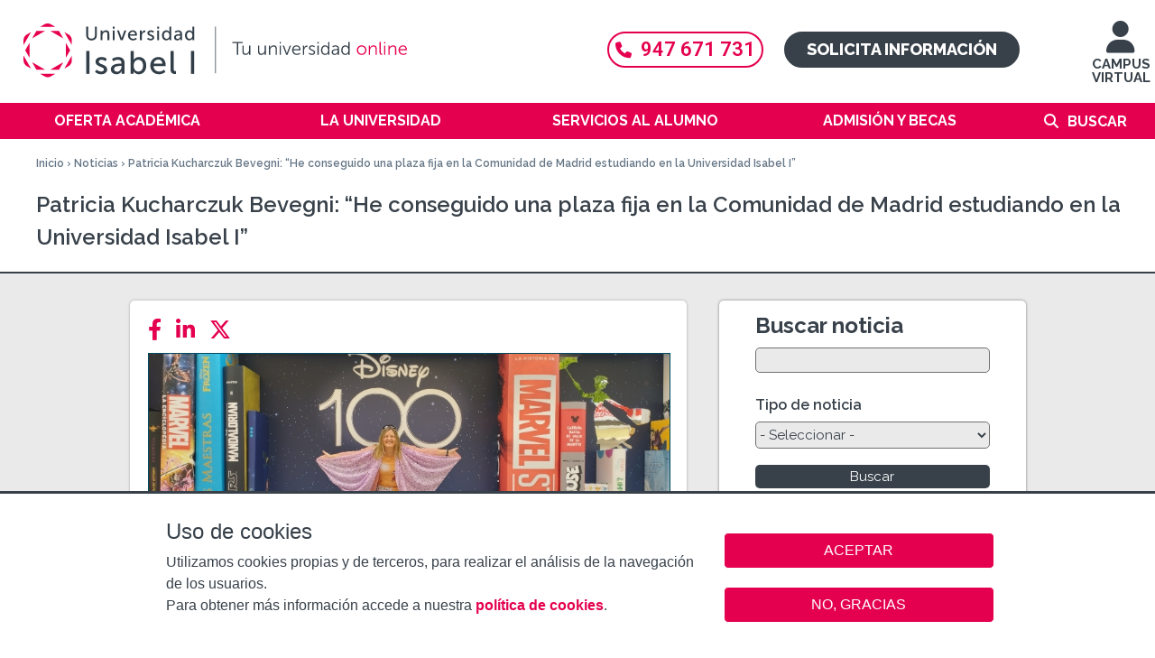

--- FILE ---
content_type: text/html; charset=utf-8
request_url: https://www.ui1.es/sala-de-prensa/patricia-kucharczuk-bevegni-he-conseguido-una-plaza-fija-en-la-comunidad-de-madrid
body_size: 12106
content:
<!DOCTYPE html>
<!--[if IEMobile 7]><html class="iem7"  lang="es" dir="ltr"><![endif]-->
<!--[if lte IE 6]><html class="lt-ie9 lt-ie8 lt-ie7"  lang="es" dir="ltr"><![endif]-->
<!--[if (IE 7)&(!IEMobile)]><html class="lt-ie9 lt-ie8"  lang="es" dir="ltr"><![endif]-->
<!--[if IE 8]><html class="lt-ie9"  lang="es" dir="ltr"><![endif]-->
<!--[if (gte IE 9)|(gt IEMobile 7)]><!--><html  lang="es" dir="ltr" prefix="content: http://purl.org/rss/1.0/modules/content/ dc: http://purl.org/dc/terms/ foaf: http://xmlns.com/foaf/0.1/ og: http://ogp.me/ns# rdfs: http://www.w3.org/2000/01/rdf-schema# sioc: http://rdfs.org/sioc/ns# sioct: http://rdfs.org/sioc/types# skos: http://www.w3.org/2004/02/skos/core# xsd: http://www.w3.org/2001/XMLSchema#"><!--<![endif]-->

<head>
  <meta charset="utf-8" />
<link rel="canonical" href="/sala-de-prensa/patricia-kucharczuk-bevegni-he-conseguido-una-plaza-fija-en-la-comunidad-de-madrid" />
<meta name="keywords" content="testimonios alumnos, Patricia Kucharrczuk, plaza fija estudiando en la Universidad Isabel I," />
<meta name="description" content="Patricia Kucharczuk Bevegni: “He conseguido una plaza fija en la Comunidad de Madrid estudiando en la Universidad Isabel I”" />
<link rel="shortcut icon" href="https://www.ui1.es/favicon.ico" type="image/vnd.microsoft.icon" />
<link rel="canonical" href="https://www.ui1.es/sala-de-prensa/patricia-kucharczuk-bevegni-he-conseguido-una-plaza-fija-en-la-comunidad-de-madrid" />
<link rel="shortlink" href="https://www.ui1.es/node/13964" />
  <title>Patricia Kucharczuk Bevegni: “He conseguido una plaza fija en la Comunidad de Madrid estudiando en la Universidad Isabel I”</title>

      <meta name="MobileOptimized" content="width">
    <meta name="HandheldFriendly" content="true">
    <meta name="viewport" content="width=device-width, user-scalable=yes">
    <meta name="facebook-domain-verification" content="htyzcrrqwwtqqs5tmwfkth0qajs9l6" />
    <!--[if IEMobile]><meta http-equiv="cleartype" content="on"><![endif]-->

  <link type="text/css" rel="stylesheet" href="https://www.ui1.es/sites/default/files/css/css_lQaZfjVpwP_oGNqdtWCSpJT1EMqXdMiU84ekLLxQnc4.css" media="all" />
<link type="text/css" rel="stylesheet" href="https://www.ui1.es/sites/default/files/css/css_AiV1lS3pxRIE4vpz_ZHJYG4XGvS3M21hp7r6IiWcqww.css" media="all" />
<link type="text/css" rel="stylesheet" href="https://www.ui1.es/sites/default/files/css/css_1W6GlKd-wqDXGNocsLRow7vT225zZi30QClWqdArYVI.css" media="all" />
<link type="text/css" rel="stylesheet" href="https://www.ui1.es/sites/default/files/css/css_s9q_LWDlhNhhuFgxR3RGTNOyQaxc48Snlobe3uuhfbs.css" media="all" />
  <!--[if lte IE 9]><link rel="stylesheet" type="text/css" media="screen" href="/sites/all/themes/custom/ui1_theme/css/ie9.css"  /><![endif]-->

  <!--<link rel="stylesheet" href="https://use.fontawesome.com/releases/v5.6.3/css/all.css" integrity="sha384-UHRtZLI+pbxtHCWp1t77Bi1L4ZtiqrqD80Kn4Z8NTSRyMA2Fd33n5dQ8lWUE00s/"
  crossorigin="anonymous">-->

  <link rel="stylesheet" href="https://cdnjs.cloudflare.com/ajax/libs/font-awesome/6.4.2/css/all.min.css">

  <script src="https://www.ui1.es/sites/default/files/js/js_Cy7WVkvJuCIAFRywoLJ673q9ul1I7jnLTGPV9NuZYlY.js"></script>
<script src="https://www.ui1.es/sites/default/files/js/js_RulCPHj8aUtatsXPqRSFtJIhBjBSAzFXZzADEVD4CHY.js"></script>
<script src="https://www.ui1.es/sites/default/files/js/js_gHk2gWJ_Qw_jU2qRiUmSl7d8oly1Cx7lQFrqcp3RXcI.js"></script>
<script src="https://www.ui1.es/sites/default/files/js/js_CzOW2JONnY9MRXqQJFJYgr1nEbCEMdXrDSi3CmOkA9c.js"></script>
<script src="https://www.ui1.es/sites/default/files/js/js_5j_S3-8DvonmlQvnMY2lZLzTzzdMvupgLM-_eMfjVxs.js"></script>
<script>jQuery.extend(Drupal.settings, {"basePath":"\/","pathPrefix":"","setHasJsCookie":0,"jqueryUpdate":{"migrateMute":true,"migrateTrace":false},"ajaxPageState":{"theme":"ui1_theme","theme_token":"ZBm4P0eWXpfb4V9tj-PZBg7rPpWv24RBRbslmihEhUs","js":{"0":1,"1":1,"sites\/all\/modules\/contrib\/eu_cookie_compliance\/js\/eu_cookie_compliance.min.js":1,"sites\/all\/modules\/custom\/tag1d7es_jquery_update\/replace\/jquery\/3.7.1\/jquery.min.js":1,"sites\/all\/modules\/custom\/tag1d7es_jquery_update\/js\/jquery_migrate.js":1,"sites\/all\/modules\/custom\/tag1d7es_jquery_update\/replace\/jquery-migrate\/3\/jquery-migrate.min.js":1,"misc\/jquery-extend-3.4.0.js":1,"misc\/jquery-html-prefilter-3.5.0-backport.js":1,"misc\/jquery.once.js":1,"misc\/drupal.js":1,"sites\/all\/modules\/custom\/tag1d7es_jquery_update\/js\/jquery_browser.js":1,"sites\/all\/modules\/contrib\/eu_cookie_compliance\/js\/jquery.cookie-1.4.1.min.js":1,"misc\/form-single-submit.js":1,"sites\/all\/modules\/contrib\/entityreference\/js\/entityreference.js":1,"public:\/\/languages\/es_u0wsQ0JDRIozcZ33nl0pfGWhbJ_3JoBl4nneDRUs2UM.js":1,"sites\/all\/libraries\/colorbox\/jquery.colorbox-min.js":1,"sites\/all\/modules\/contrib\/colorbox\/js\/colorbox.js":1,"sites\/all\/modules\/contrib\/colorbox\/styles\/plain\/colorbox_style.js":1,"sites\/all\/modules\/contrib\/colorbox\/js\/colorbox_load.js":1,"sites\/all\/modules\/contrib\/colorbox\/js\/colorbox_inline.js":1,"sites\/all\/modules\/contrib\/video\/js\/video.js":1,"sites\/all\/modules\/contrib\/extlink\/js\/extlink.js":1,"sites\/all\/themes\/custom\/ui1_theme\/js\/script.js":1,"sites\/all\/themes\/custom\/ui1_theme\/js\/jquery.hoverIntent.minified.js":1,"sites\/all\/themes\/custom\/ui1_theme\/js\/classie.js":1,"sites\/all\/modules\/custom\/tag1d7es_jquery_update\/js\/jquery_position.js":1},"css":{"modules\/system\/system.base.css":1,"modules\/system\/system.menus.css":1,"modules\/system\/system.messages.css":1,"modules\/system\/system.theme.css":1,"sites\/all\/modules\/contrib\/calendar\/css\/calendar_multiday.css":1,"modules\/comment\/comment.css":1,"sites\/all\/modules\/contrib\/date\/date_repeat_field\/date_repeat_field.css":1,"modules\/field\/theme\/field.css":1,"modules\/node\/node.css":1,"modules\/search\/search.css":1,"modules\/user\/user.css":1,"sites\/all\/modules\/contrib\/extlink\/css\/extlink.css":1,"modules\/forum\/forum.css":1,"sites\/all\/modules\/contrib\/views\/css\/views.css":1,"sites\/all\/modules\/contrib\/ckeditor\/css\/ckeditor.css":1,"sites\/all\/modules\/contrib\/colorbox\/styles\/plain\/colorbox_style.css":1,"sites\/all\/modules\/contrib\/ctools\/css\/ctools.css":1,"sites\/all\/modules\/contrib\/video\/css\/video.css":1,"sites\/all\/modules\/contrib\/eu_cookie_compliance\/css\/eu_cookie_compliance.bare.css":1,"sites\/all\/themes\/custom\/ui1_theme\/system.menus.css":1,"sites\/all\/themes\/custom\/ui1_theme\/system.messages.css":1,"sites\/all\/themes\/custom\/ui1_theme\/system.theme.css":1,"sites\/all\/themes\/custom\/ui1_theme\/css\/styles.css":1,"sites\/all\/themes\/custom\/ui1_theme\/css\/ui1_theme.css":1,"sites\/all\/themes\/custom\/ui1_theme\/css\/ui1_theme_extra.css":1,"sites\/all\/themes\/custom\/ui1_theme\/css\/ui1_theme-content.css":1,"sites\/all\/themes\/custom\/ui1_theme\/css\/ui1_theme-front.css":1,"sites\/all\/themes\/custom\/ui1_theme\/css\/ui1_theme-block.css":1}},"colorbox":{"opacity":"0.85","current":"{current} of {total}","previous":"\u00ab Prev","next":"Next \u00bb","close":"Close","maxWidth":"98%","maxHeight":"98%","fixed":true,"mobiledetect":false,"mobiledevicewidth":"480px","file_public_path":"\/sites\/default\/files","specificPagesDefaultValue":"admin*\nimagebrowser*\nimg_assist*\nimce*\nnode\/add\/*\nnode\/*\/edit\nprint\/*\nprintpdf\/*\nsystem\/ajax\nsystem\/ajax\/*"},"urlIsAjaxTrusted":{"\/sala-de-prensa":true,"\/sala-de-prensa\/patricia-kucharczuk-bevegni-he-conseguido-una-plaza-fija-en-la-comunidad-de-madrid":true},"eu_cookie_compliance":{"cookie_policy_version":"1.0.0","popup_enabled":1,"popup_agreed_enabled":0,"popup_hide_agreed":0,"popup_clicking_confirmation":false,"popup_scrolling_confirmation":false,"popup_html_info":"\u003Cbutton type=\u0022button\u0022 class=\u0022eu-cookie-withdraw-tab\u0022\u003EAjustes de cookies\u003C\/button\u003E\n\u003Cdiv class=\u0022eu-cookie-compliance-banner eu-cookie-compliance-banner-info eu-cookie-compliance-banner--opt-in\u0022\u003E\n  \u003Cdiv class=\u0022popup-content info\u0022\u003E\n        \u003Cdiv id=\u0022popup-text\u0022\u003E\n      \u003Cp class=\u0022cookies-header\u0022\u003EUso de cookies\u003C\/p\u003E\u003Cp class=\u0022cookies-text\u0022\u003EUtilizamos cookies propias y de terceros, para realizar el an\u00e1lisis de la navegaci\u00f3n de los usuarios. \u003Cbr \/\u003EPara obtener m\u00e1s informaci\u00f3n accede a nuestra \u003Cstrong\u003E\u003Ca href=\u0022\/politica-de-cookies\u0022\u003Epol\u00edtica de cookies\u003C\/a\u003E\u003C\/strong\u003E.\u003C\/p\u003E          \u003C\/div\u003E\n    \n    \u003Cdiv id=\u0022popup-buttons\u0022 class=\u0022\u0022\u003E\n            \u003Cbutton type=\u0022button\u0022 class=\u0022agree-button eu-cookie-compliance-secondary-button\u0022\u003EACEPTAR\u003C\/button\u003E\n              \u003Cbutton type=\u0022button\u0022 class=\u0022decline-button eu-cookie-compliance-default-button\u0022 \u003ENO, GRACIAS\u003C\/button\u003E\n          \u003C\/div\u003E\n  \u003C\/div\u003E\n\u003C\/div\u003E","use_mobile_message":false,"mobile_popup_html_info":"  \u003Cbutton type=\u0022button\u0022 class=\u0022eu-cookie-withdraw-tab\u0022\u003EAjustes de cookies\u003C\/button\u003E\n\u003Cdiv class=\u0022eu-cookie-compliance-banner eu-cookie-compliance-banner-info eu-cookie-compliance-banner--opt-in\u0022\u003E\n  \u003Cdiv class=\u0022popup-content info\u0022\u003E\n        \u003Cdiv id=\u0022popup-text\u0022\u003E\n                \u003C\/div\u003E\n    \n    \u003Cdiv id=\u0022popup-buttons\u0022 class=\u0022\u0022\u003E\n            \u003Cbutton type=\u0022button\u0022 class=\u0022agree-button eu-cookie-compliance-secondary-button\u0022\u003EACEPTAR\u003C\/button\u003E\n              \u003Cbutton type=\u0022button\u0022 class=\u0022decline-button eu-cookie-compliance-default-button\u0022 \u003ENO, GRACIAS\u003C\/button\u003E\n          \u003C\/div\u003E\n  \u003C\/div\u003E\n\u003C\/div\u003E\n","mobile_breakpoint":"768","popup_html_agreed":"\u003Cdiv\u003E\n  \u003Cdiv class=\u0022popup-content agreed\u0022\u003E\n    \u003Cdiv id=\u0022popup-text\u0022\u003E\n          \u003C\/div\u003E\n    \u003Cdiv id=\u0022popup-buttons\u0022\u003E\n      \u003Cbutton type=\u0022button\u0022 class=\u0022hide-popup-button eu-cookie-compliance-hide-button\u0022\u003EOcultar\u003C\/button\u003E\n              \u003Cbutton type=\u0022button\u0022 class=\u0022find-more-button eu-cookie-compliance-more-button-thank-you\u0022 \u003EPrivacy settings\u003C\/button\u003E\n          \u003C\/div\u003E\n  \u003C\/div\u003E\n\u003C\/div\u003E","popup_use_bare_css":1,"popup_height":"auto","popup_width":0,"popup_delay":1,"popup_link":"\/politica-de-privacidad","popup_link_new_window":1,"popup_position":null,"fixed_top_position":1,"popup_language":"es","store_consent":false,"better_support_for_screen_readers":0,"reload_page":0,"domain":"","domain_all_sites":0,"popup_eu_only_js":0,"cookie_lifetime":"100","cookie_session":false,"disagree_do_not_show_popup":0,"method":"opt_in","allowed_cookies":"PHPSESSID","withdraw_markup":"\u003Cbutton type=\u0022button\u0022 class=\u0022eu-cookie-withdraw-tab\u0022\u003EAjustes de cookies\u003C\/button\u003E\n\u003Cdiv class=\u0022eu-cookie-withdraw-banner\u0022\u003E\n  \u003Cdiv class=\u0022popup-content info\u0022\u003E\n    \u003Cdiv id=\u0022popup-text\u0022\u003E\n          \u003C\/div\u003E\n    \u003Cdiv id=\u0022popup-buttons\u0022\u003E\n      \u003Cbutton type=\u0022button\u0022 class=\u0022eu-cookie-withdraw-button\u0022\u003ERetirar consentimiento\u003C\/button\u003E\n    \u003C\/div\u003E\n  \u003C\/div\u003E\n\u003C\/div\u003E\n","withdraw_enabled":1,"withdraw_button_on_info_popup":1,"cookie_categories":[],"cookie_categories_details":[],"enable_save_preferences_button":1,"cookie_name":"","cookie_value_disagreed":"0","cookie_value_agreed_show_thank_you":"1","cookie_value_agreed":"2","containing_element":"body","automatic_cookies_removal":1,"close_button_action":"close_banner"},"currentPath":"node\/13964","currentPathIsAdmin":false,"extlink":{"extTarget":"_blank","extClass":0,"extLabel":"(link is external)","extImgClass":0,"extIconPlacement":"append","extSubdomains":1,"extExclude":"","extInclude":"","extCssExclude":"","extCssExplicit":"","extAlert":0,"extAlertText":"This link will take you to an external web site. We are not responsible for their content.","mailtoClass":0,"mailtoLabel":"(link sends e-mail)","extUseFontAwesome":false}});</script>
      <!--[if lt IE 9]>
    <script src="/sites/all/themes/contrib/zen/js/html5-respond.js"></script>
    <![endif]-->
  
  <style type="text/css">
.swal2-container {z-index: 42424243;}
.swal2-confirm.swal2-styled {background-color: #e4004f}
</style>


</head>
<body class="html not-front not-logged-in no-sidebars page-node page-node- page-node-13964 node-type-article i18n-es section-sala-de-prensa" >
      <p id="skip-link">
      <a href="#main-menu" class="element-invisible element-focusable">Jump to navigation</a>
    </p>
      <div class="region region-page-top">
    <noscript aria-hidden="true"><iframe src="https://www.googletagmanager.com/ns.html?id=GTM-PG5L4BM" height="0" width="0" style="display:none;visibility:hidden"></iframe></noscript>  </div>
  
<div id="page-wrapper-left">
  <div id="menu-page-top" class="clearfix">
    <div id="logo">
      <a href="/" title="Inicio" rel="home" class="header__logo-mobil" id="logo-mobil">
        <div id="logo-container">
          <img class="desktop" title="Logo Universidad Isabel I" alt="Logo UII" src="/sites/all/themes/custom/ui1_theme/images/logo_web_desktop.svg">
          <img class="tablet" title="Logo Universidad Isabel I"  alt="Logo UII" src="/sites/all/themes/custom/ui1_theme/images/logo_web_tablet.svg">
          <img class="mobile" title="Logo Universidad Isabel I"  alt="Logo UII" src="/sites/all/themes/custom/ui1_theme/images/logo_web_mobile.svg">
        </div>
      </a>
    </div>

    <div id="access-ep">
      <a href="https://ep.ui1.es/acceso-campusvirtual.php" title=" Virtual Campus"><i class="fas fa-user"></i>
        <br />
        CAMPUS VIRTUAL</a>
    </div>

    <div class="container-cta">
      <div clasS="header-telefono">
        <a href="tel:947671731"><i class="fas fa-phone"></i>947 671 731</a>
      </div>
      <div clasS="header-solicita">
        <a href="/solicita-informacion">Solicita información</a>      </div>
    </div>

  </div>

  <div id="menu-page-mobil-top" class="clearfix">
    <div id="show-menu-mobil"></div>
    <div id="contact-wrapper-mobil">
      <div class="menu-chat">
      <a href="/solicita-informacion" title="Solicita información">SOLICITA INFORMACIÓN</a>
      </div>
    </div>
  </div>

  <div id="navigation">
        <nav id="main-menu" role="navigation" tabindex="-1">
      <div class="element-invisible">Menú principal</div><ul class="links inline clearfix"><li class="menu-401 first"><a href="/oferta-academica" title="Oferta académica">Oferta académica</a><div class='megamenu'><div class='megamenu-color'><div class="megamenu-list-wrapper"><ul class="megamenu-list"><li><a href="/oferta-academica/grados-oficiales" title="Grados Oficiales">Grados Oficiales</a></li><li><a href="/oferta-academica/masteres-universitarios-oficiales" title="Másteres Oficiales">Másteres Oficiales</a></li><li><a href="/oferta-academica/doctorado-en-seguridad-y-defensa" title="Doctorado">Doctorado</a></li><li><a href="/oferta-academica/posgrados" title="MBA y Posgrados">MBA y Posgrados</a></li><li><a href="/oferta-academica/formacion-complementaria" title="Formación Complementaria">Formación Complementaria</a></li><li><a href="/oferta-academica/formacion-del-profesorado" title="Formación del Profesorado">Formación del Profesorado</a></li><li><a href="/oferta-academica/titulos-habilitantes" title="Títulos Habilitantes">Títulos Habilitantes</a></li><li><a href="/oferta-academica/escuela-de-idiomas" title="Escuela de Idiomas">Escuela de Idiomas</a></li></ul></div></div></div></li>
<li class="menu-732"><a href="/la-universidad" title="La Universidad">La Universidad</a><div class='megamenu'><div class='megamenu-color'><div class="megamenu-list-wrapper"><ul class="megamenu-list"><li class="menu-link menu-link-403"><a href="/la-universidad/saludo-del-rector" title="Bienvenidos a la Isabel I">Bienvenidos a la Isabel I</a></li><li class="menu-link menu-link-744"><a href="/la-universidad/organigrama-academico" title="Organigrama académico">Organigrama académico</a></li><li class="menu-link menu-link-801"><a href="/la-universidad/nuestra-sede" title="Nuestra sede">Nuestra sede</a></li><li class="menu-link menu-link-6378"><a href="/la-universidad/investigacion" title="Investigación">Investigación</a></li><li class="menu-link menu-link-2817"><a href="/la-universidad/sistema-de-calidad" title="Calidad">Calidad</a></li><li class="menu-link menu-link-9044"><a href="/oficina-relaciones-internacionales" title="Relaciones Internacionales">Relaciones Internacionales</a></li><li class="menu-link menu-link-2773"><a href="/la-universidad/defensor-universitario" title="La Defensora Universitaria">La Defensora Universitaria</a></li><li class="menu-link menu-link-6571"><a href="/la-universidad/observatorio-igualdad" title="Observatorio de igualdad">Observatorio de igualdad</a></li><li class="menu-link menu-link-9309"><a href="/la-universidad/razones-por-las-que-estudiar-en-la-ui1" title="¿Por qué estudiar en la UI1?">¿Por qué estudiar en la UI1?</a></li></ul></div></div></div></li>
<li class="menu-731"><a href="/servicios-alumno" title="Servicios al alumno">Servicios al alumno</a><div class='megamenu'><div class='megamenu-color'><div class="megamenu-list-wrapper"><ul class="megamenu-list"><li class="menu-link menu-link-6273"><a href="/servicios-alumno/servicio-de-asesoramiento-psicologico" title="Servicio de Asesoramiento Psicológico">Servicio de Asesoramiento Psicológico</a></li><li class="menu-link menu-link-9952"><a href="/servicios-alumno/servicio-de-rendimiento-deportivo" title="Servicio de Rendimiento Deportivo">Servicio de Rendimiento Deportivo</a></li><li class="menu-link menu-link-2834"><a href="/servicios-alumno/calendario-academico" title="Calendario académico">Calendario académico</a></li><li class="menu-link menu-link-7426"><a href="/servicios-alumno/centros-de-examenes" title="Centros de exámenes">Centros de exámenes</a></li><li class="menu-link menu-link-3279"><a href="/servicios-alumno/practicas-externas" title="Prácticas Externas">Prácticas Externas</a></li><li class="menu-link menu-link-9763"><a href="/servicios-alumno/centro-de-emprendimiento" title="Centro de Emprendimiento">Centro de Emprendimiento</a></li><li class="menu-link menu-link-6674"><a href="/servicios-alumno/servicio-de-atencion-a-la-diversidad" title="Servicio de atención a la diversidad">Servicio de atención a la diversidad</a></li><li class="menu-link menu-link-2015"><a href="/servicios-alumno/programa-unard" title="Programa UNARD">Programa UNARD</a></li><li class="menu-link menu-link-2774"><a href="/servicios-alumno/biblioteca" title="Biblioteca">Biblioteca</a></li><li class="menu-link menu-link-9136"><a href="/servicios-alumno/deporte-salud" title="Servicio Deporte y Salud">Servicio Deporte y Salud</a></li><li class="menu-link menu-link-2936"><a href="https://alumni.ui1.es/" title="Alumni" target="_blank">Alumni</a></li></ul></div></div></div></li>
<li class="menu-4256"><a href="/admision-y-becas" title="Admisión y becas">Admisión y becas</a><div class='megamenu'><div class='megamenu-color'><div class="megamenu-list-wrapper"><ul class="megamenu-list"><li class="menu-link menu-link-2778"><a href="/admision-y-becas/requisitos-de-acceso-y-documentacion" title="Requisitos de acceso y documentación">Requisitos de acceso y documentación</a></li><li class="menu-link menu-link-738"><a href="/admision-y-becas/reconocimiento-creditos" title="Reconocimiento de créditos">Reconocimiento de créditos</a></li><li class="menu-link menu-link-741"><a href="/admision-y-becas/prueba-acceso-mayores-40" title="Prueba de acceso para mayores de 40 años">Prueba de acceso para mayores de 40 años</a></li><li class="menu-link menu-link-2771"><a href="/admision-y-becas/descuentos-y-financiacion" title="Descuentos y financiación">Descuentos y financiación</a></li><li class="menu-link menu-link-2766"><a href="/admision-y-becas/becas" title="Becas">Becas</a></li><li class="menu-link menu-link-9416"><a href="/admision-y-becas/formacion-bonificada" title="Formación Bonificada (FUNDAE)">Formación Bonificada (FUNDAE)</a></li><li class="menu-link menu-link-2770"><a href="/admision-y-becas/normativa-de-permanencia" title="Normativa">Normativa</a></li></ul></div></div></div></li>
<li class="menu-5826 last"><a href="/search/node" title="">Buscar</a></li>
</ul>    </nav>
    
    <div class="container-cta-movil">
      <div clasS="header-telefono">
        <a href="tel:947671731"><i class="fas fa-phone"></i>947 671 731</a>
      </div>
    </div>
    <div id="search-box-mobil">
      <form onsubmit="if(this.search_block_form.value==&#039;Buscar&#039; || this.search_block_form.value==&#039;Buscar&#039;){ alert(&#039;Escriba lo quiere buscar&#039;); return false; }" action="/sala-de-prensa/patricia-kucharczuk-bevegni-he-conseguido-una-plaza-fija-en-la-comunidad-de-madrid" method="post" id="search-block-form--2" accept-charset="UTF-8"><div><div class="container-inline">
      <div ></div>
    <div class="form-item form-type-textfield form-item-search-block-form">
  <input title="Escriba lo que quiere buscar." onblur="if (this.value == &#039;&#039;) {this.value = &#039;Buscar&#039;;}" onfocus="if (this.value == &#039;Buscar&#039;) {this.value = &#039;&#039;;}" placeholder="Buscar" type="text" id="edit-search-block-form--4" name="search_block_form" value="Buscar" size="40" maxlength="128" class="form-text" />
</div>
<div class="form-actions form-wrapper" id="edit-actions--2"><input alt="Imagen Buscar" type="image" id="edit-submit--2" name="submit" src="/sites/all/themes/custom/ui1_theme/images/search_icon_nuevo.png" class="form-submit" /></div><input type="hidden" name="form_build_id" value="form-1bNvcIP-4T6qODh-ukNBx6blNXyxdsqLcTRrG5B2Plk" />
<input type="hidden" name="form_id" value="search_block_form" />
</div>
</div></form>    </div>

  </div>
</div>

<div id="page-wrapper" >
  <div id="header-container">
    <div class="page-breadcrumb-arrow-especial">
      <div class="breadcrumb-wrapper">
        <nav class="breadcrumb" role="navigation"><div class="element-invisible">Se encuentra usted aquí</div><ol><li><a href="/">Inicio</a> › </li><li><a href="/sala-de-prensa">Noticias</a> › </li><li>Patricia Kucharczuk Bevegni: “He conseguido una plaza fija en la Comunidad de Madrid estudiando en la Universidad Isabel I”</li></ol></nav>      </div>
    </div>

    <div class="page-title-arrow-especial clearfix">
      <div class="page-title-arrow-content">
        <div class="page-title-wrapper">
                    <h1 class="page__title title" id="page-title">
                                    Patricia Kucharczuk Bevegni: “He conseguido una plaza fija en la Comunidad de Madrid estudiando en la Universidad Isabel I”                      </h1>
          

        </div>
      </div>
    </div>
  </div>

  
  <div id="page">
    
    <div id="main">
      <div id="content" class="column" role="main">

        <a id="main-content"></a>
                                
        
        
        
        


<article class="node-13964 node node-article view-mode-full clearfix" about="/sala-de-prensa/patricia-kucharczuk-bevegni-he-conseguido-una-plaza-fija-en-la-comunidad-de-madrid" typeof="sioc:Item foaf:Document">


      <header>
                  <span property="dc:title" content="Patricia Kucharczuk Bevegni: “He conseguido una plaza fija en la Comunidad de Madrid estudiando en la Universidad Isabel I”" class="rdf-meta element-hidden"></span>
      
          </header>
  
  
      <div class="article-news-wrapper">

      
      <!-- share content -->
      <div id="widgets-share-content">
        <span id="widget-share-content-generic" class="widget-share-content">
          <a style="display:none;" href="#" id="widget-share-default"><i class="fas fa-share-alt"></i></a>
        </span>
        <span id="widget-share-content-facebook" class="widget-share-content">
          <a class="addthis_button_facebook widget-facebook-link at300b" title="Facebook" aria-label="Facebook" href="https://www.facebook.com/sharer/sharer.php?u=https%3A%2F%2Fwww.ui1.es%2Fsala-de-prensa%2Fpatricia-kucharczuk-bevegni-he-conseguido-una-plaza-fija-en-la-comunidad-de-madrid"> <i class="fab fa-facebook-f"></i></a>
        </span>
        <span id="widget-share-content-linkedin" class="widget-share-content">
          <a href="//www.linkedin.com/shareArticle?mini=true&url=https%3A%2F%2Fwww.ui1.es%2Fsala-de-prensa%2Fpatricia-kucharczuk-bevegni-he-conseguido-una-plaza-fija-en-la-comunidad-de-madrid&title=Patricia+Kucharczuk+Bevegni%3A+%E2%80%9CHe+conseguido+una+plaza+fija+en+la+Comunidad+de+Madrid+estudiando+en+la+Universidad+Isabel+I%E2%80%9D" title="LinkedIn" aria-label="LinkedIn" target="_blank" rel="noopener noreferrer"><i class="fab fa-linkedin-in"></i></a>
        </span>
        <span id="widget-share-content-twitter" class="widget-share-content">
           <a href="//twitter.com/share?url=https%3A%2F%2Fwww.ui1.es%2Fsala-de-prensa%2Fpatricia-kucharczuk-bevegni-he-conseguido-una-plaza-fija-en-la-comunidad-de-madrid&text=Patricia+Kucharczuk+Bevegni%3A+%E2%80%9CHe+conseguido+una+plaza+fija+en+la+Comunidad+de+Madrid+estudiando+en+la+Universidad+Isabel+I%E2%80%9D" title="Twitter" aria-label="Twitter" target="_blank" rel="noopener noreferrer"><i class="fa-brands fa-x-twitter"></i></a>
        </span>
        <div class="widgets-clear"></div>

      </div>

      
      
  
  <div class="field field-name-field-image field-type-image field-label-hidden"><div class="field-items"><div class="field-item even" rel="og:image rdfs:seeAlso" resource="https://www.ui1.es/sites/default/files/field/image/patricia_kucharczuk_bevegni_1_retocada.jpg"><img typeof="foaf:Image" src="https://www.ui1.es/sites/default/files/field/image/patricia_kucharczuk_bevegni_1_retocada.jpg" width="800" height="365" alt="Patricia Kucharczuk Bevegni" /></div></div></div><div class="field field-name-body field-type-text-with-summary field-label-hidden"><div class="field-items"><div class="field-item even" property="content:encoded"><p><span style="font-size:12px">Patricia Kucharczuk Bevegni estudia el Grado Oficial en Educación Primaria en la Universidad Isabel I.</span></p>

<p><strong>9 de noviembre de 2023.</strong> <strong>Patricia Kucharczuk Bevegni</strong> estudia el <strong>Grado Oficial en Educación Primaria</strong> en la <strong>Universidad Isabel I</strong>, tras haber realizado el Grado en Educación Infantil. Actualmente cursa la <strong>mención en Pedagogía Terapéutica</strong>, aunque no descarta matricularse en un futuro en la <strong>mención en Audición y Lenguaje.</strong> Estudiar en la Universidad Isabel I le ha permitido <strong>conseguir una plaza fija en la Comunidad de Madrid.</strong> Conozcamos su trayectoria.</p>

<ol>
	<li><em>¿Qué titulación has cursado?</em></li>
</ol>

<p>He cursado la adaptación al Grado en Educación Infantil y después cursé el<strong> Grado Oficial en Educación Primaria.</strong> Actualmente estoy cursando la <strong>mención de Pedagogía Terapéutica</strong>.</p>

<ol start="2">
	<li><em>¿Cómo ha sido la experiencia en la Universidad Isabel I?</em></li>
</ol>

<p><strong>La experiencia con la Universidad Isabel I ha sido muy buena</strong> ya que, siempre que estudié, estuve trabajando y me pude adecuar muy bien en la organización del tiempo, para el trabajo y tiempo para el estudio. Cabe destacar que, durante ese tiempo, también atendía a mi familia y, mis hijos eran adolescentes, es decir, éramos <strong>tres personas en casa estudiando en la Universidad</strong> (la madre y los dos hijos) y hubo momentos de bastantes tareas, actividades y responsabilidades, pero con una<strong> buena organización y motivación,</strong> se pueden conseguir muchas cosas.</p>

<ol start="3">
	<li><em>¿Qué destacarías del modelo de enseñanza de la universidad Isabel I?</em></li>
</ol>

<p>El modelo de la Universidad Isabel I se adapta muy bien a mis características ya que, al ser online, <strong>soy yo la que organizo mis tiempos y la realización de las actividades y el tiempo de estudio</strong>. Sin perder tiempo en desplazamientos; en la tranquilidad de mi hogar.</p>

<ol start="4">
	<li><em>¿Cómo crees que te ayudarán en tu futuro profesional las habilidades y conocimientos adquiridos?</em></li>
</ol>

<p>A mí ya me ha ayudado ya que, si bien mi primera carrera la saqué en Buenos Aires, al tener dos carreras más en España, <strong>he conseguido una plaza fija en la Comunidad de Madrid </strong>y, ahora mismo, estoy estudiando una tercera especialidad porque es algo que me interesa mucho, la <strong>atención a la diversidad en la educación</strong>.</p>

<ol start="5">
	<li><em>¿Recomendarías estudiar en la Universidad Isabel I? ¿Por qué?</em></li>
</ol>

<p>Por supuesto que <strong>la recomendaría</strong>. Creo que es una Universidad muy exigente, donde salimos muy bien formados. ¡Ya no estoy en un momento de la vida donde sólo quiero un título!,<strong> ¡ya tengo tres títulos!</strong> Quiero formación y poder acceder a esa formación desde mi disponibilidad horaria y la Universidad Isabel I me lo permite. <strong>No descarto, hacer un Máster o la mención en Audición y Lenguaje el próximo curso</strong>.</p>

<ol start="6">
	<li><em>¿Qué consejo darías a un futuro alumno?</em></li>
</ol>

<p>Que el estudio es algo que siempre viaja con uno. Cuando dejé casi todas mis pertenencias en Buenos Aires, porque no cabían en las maletas, el conocimiento lo traje conmigo y no ocupaba ningún espacio físico. A pesar de pensar que no podría trabajar como maestra en España, que es mi gran vocación,<strong> no solo pude trabajar, sino que además</strong> <strong>conseguí ser funcionaria de carrera</strong>…y todo eso, siendo extranjera, volviendo a empezar con más de 30 años de edad en otro país, con una familia, dos hijos.</p>

<p>Hoy,<strong> a mis 52 años, sigo estudiando</strong> y con la misma ilusión de siempre, sabiendo que<strong> el saber siempre irá conmigo.</strong></p>
</div></div></div>
      </div>
  
  <div class="links-wrapper">
      </div>

  
  <div class="arrow-body-white"></div>

</article>


<div id="go-to-top">
  <a href="#header-container"> <i class="fas fa-arrow-up"></i>  Subir</a>
</div>
<div id="block-block-16" class="block block-block last even">

      
  <div class="regresar"><a href="/sala-de-prensa">&lt; Ir a Noticias</a></div>

</div>

              </div>

      
              <aside class="sidebars">
                                            <div class="region region-region-right-sidebar">
    <div id="block-views-exp-press-room-press-room" class="block block-views first odd">

      
  <form action="/sala-de-prensa" method="get" id="views-exposed-form-press-room-press-room" accept-charset="UTF-8"><div><div class="views-exposed-form">
  <div class="views-exposed-widgets clearfix">
          <div id="edit-keys-wrapper" class="views-exposed-widget views-widget-filter-keys">
                  <label for="edit-keys">
            Buscar noticia          </label>
                        <div class="views-widget">
          <div class="form-item form-type-textfield form-item-keys">
 <input title="Escriba lo que quiere buscar." type="text" id="edit-keys" name="keys" value="" size="15" maxlength="128" class="form-text" />
</div>
        </div>
              </div>
          <div id="edit-field-tags-tid-wrapper" class="views-exposed-widget views-widget-filter-field_tags_tid">
                  <label for="edit-field-tags-tid">
            Tipo de noticia          </label>
                        <div class="views-widget">
          <div class="form-item form-type-select form-item-field-tags-tid">
 <select id="edit-field-tags-tid" name="field_tags_tid" class="form-select"><option value="All" selected="selected">- Seleccionar -</option><option value="10">Actualidad</option><option value="224">Institucional</option><option value="225">Relaciones Internacionales</option><option value="104">Investigación</option><option value="226">Vida Académica</option><option value="227">Emprendimiento</option><option value="229">Alumnos</option><option value="228">Alumni</option><option value="11">La Universidad en los medios</option><option value="222">Deporte</option><option value="223">Salud</option><option value="230">Convenios</option></select>
</div>
        </div>
              </div>
                    <div class="views-exposed-widget views-submit-button">
      <input type="submit" id="edit-submit-press-room" value="Buscar" class="form-submit" />    </div>
      </div>
</div>
</div></form>
</div>
<div id="block-block-65" class="block block-block last even">

      
  <div class="press-room-block-wrapper">
  <div class="press-room-block-header"> Sala de prensa</div>
  <div class="press-room-block-text">¿Eres un medio de comunicación? Contacta con nosotros.  </div>
  <div class="press-room-block-contacts-phone"><a href="tel:+34947671728"> <i class="fas fa-phone"></i> (+34) 947 671 728 </a> </div>
  <div class="press-room-block-contacts-mail"> <a href="mailto:comunicacion@ui1.es"> <i class="fas fa-envelope"></i> comunicacion@ui1.es </a> </div>
</div>

</div>
  </div>
                  </aside>
      


    </div>
    <div id="main-separator">
      <div class="main-separator-arrow-especial">
        <div class="main-separator-arrow-arrow"></div>
        <div class="main-separator-arrow-content"></div>
      </div>
    </div>
  </div>

</div>
<div>

  <div id="footer-wrapper">
    <div class="footer-wrapper-content">
      <div class="news-footer clearfix">

        <div class="bottom-items-wrapper">

          <div class="news-item  ">
            <a href="/la-universidad/visita-virtual" title="Visita virtual">
                <i class="fas fa-camera"> </i><span>Visita virtual</span>
            </a>
          </div>

          <div class="news-item  ">
            <a href="/revista-universidad-isabel-i" title="Revista Ui1">
              <i class="fas fa-book-open"> </i>
              <span>Revista Ui1</span>
            </a>
          </div>

          <div class="news-item  ">
            <a href="/buzon-de-sugerencias" title="Buzón de sugerencias">
              <i class="fas fa-envelope-open"> </i>
              <span>Buzón de sugerencias</span>
            </a>
          </div>

          <div class="news-item  ">
            <a href="/canal-de-denuncias" title="Canal de denuncias">
              <i class="fas fa-bullhorn"> </i>
              <span>Canal de denuncias</span>
            </a>
          </div>


        </div>

        <div class="links_wrapper">
          <ul class="page-bottom-share clearfix">
            <li class="page-bottom-share-item share-facebook"><a class="icon" href="https://www.facebook.com/ui1universidad"
                target="_blank" aria-label="Facebook" title="Facebook"><span><i class="fab fa-facebook-f"></i></span></a></li>
            <li class="page-bottom-share-item share-twitter"><a class="icon" href="https://twitter.com/ui1Universidad"
                target="_blank" aria-label="Twitter" title="Twitter"><span><i class="fa-brands fa-x-twitter"> </i></span></a></li>
            <li class="page-bottom-share-item share-instagram last"><a class="icon" href="https://www.instagram.com/ui1universidad/"
                title="Instagram" target="_blank" aria-label="Instagram"><span><i class="fab fa-instagram"></i></span></a></li>
            <li class="page-bottom-share-item share-youtube"><a class="icon" href="https://www.youtube.com/user/ui1universidad"
                target="_blank" aria-label="Youtube" title="Youtube"><span><i class="fab fa-youtube"></i></span></a></li>
            <li class="page-bottom-share-item share-linkedin"><a class="icon" href="https://www.linkedin.com/company/universidad-isabel-i?trk=nav_account_sub_nav_company_admin"
                target="_blank" aria-label="LinkedIn" title="LinkedIn"><span><i class="fab fa-linkedin-in"> </i></span></a></li>
          </ul>
        </div>
      </div>

      <div class="menu-footer-items">
                                <div class="menu-footer-item menu-1504 first">
          <div class="menu-footer-title">
            Instituciones          </div>
          <ul class="menu"><li class="menu__item is-leaf first leaf"><a href="/fundacion-universidad-isabel-i" title="" class="menu__link">Fundación</a></li>
<li class="menu__item is-leaf leaf"><a href="/la-universidad/nuestra-sede" title="" class="menu__link">Sede central</a></li>
<li class="menu__item is-leaf last leaf"><a href="/centros-colaboradores" title="" class="menu__link">Centros colaboradores</a></li>
</ul>                    </div>
                                        <div class="menu-footer-item menu-1509">
          <div class="menu-footer-title">
            Contacta          </div>
          <ul class="menu"><li class="menu__item is-leaf first leaf"><a href="/solicita-informacion" title="" class="menu__link">Solicita información</a></li>
<li class="menu__item is-leaf leaf"><a href="tel:0034947671731" title="" class="menu__link">(+34) 947 671 731</a></li>
<li class="menu__item is-leaf leaf"><a href="/la-universidad/trabaja-con-nosotros" title="" class="menu__link">Trabaja con nosotros</a></li>
<li class="menu__item is-leaf last leaf"><a href="https://ep.ui1.es/validar-documento/signe/" title="" class="menu__link">Verificación de documentos</a></li>
</ul>                    </div>
                                        <div class="menu-footer-item menu-1514">
          <div class="menu-footer-title">
            Futuro alumno          </div>
          <ul class="menu"><li class="menu__item is-leaf first leaf"><a href="/admision-y-becas/descuentos-y-financiacion" title="" class="menu__link">Descuentos y financiación</a></li>
<li class="menu__item is-leaf leaf"><a href="/admision-y-becas/becas" title="" class="menu__link">Becas</a></li>
<li class="menu__item is-leaf leaf"><a href="/admision-y-becas/reconocimiento-creditos" title="" class="menu__link">Reconocimiento de créditos</a></li>
<li class="menu__item is-leaf last leaf"><a href="/admision-y-becas/prueba-acceso-mayores-40" title="" class="menu__link">Acceso para mayores de 40</a></li>
</ul>                    </div>
                                        <div class="menu-footer-item menu-1519">
          <div class="menu-footer-title">
            Alumnos          </div>
          <ul class="menu"><li class="menu__item is-leaf first leaf"><a href="https://ep.ui1.es/acceso-campusvirtual.php" title="" class="menu__link">Campus Virtual</a></li>
<li class="menu__item is-leaf leaf"><a href="https://aula.ui1.es/login/index.php" title="" class="menu__link">Aula Virtual</a></li>
<li class="menu__item is-leaf leaf"><a href="https://biblioteca.ui1.es" title="" class="menu__link">Biblioteca</a></li>
<li class="menu__item is-leaf last leaf"><a href="https://mail.google.com/mail/" title="" class="menu__link">Correo</a></li>
</ul>                    </div>
                                        <div class="menu-footer-item menu-1524 last">
          <div class="menu-footer-title">
            UI1 Web          </div>
          <ul class="menu"><li class="menu__item is-leaf first leaf"><a href="/aviso-legal" title="" class="menu__link">Aviso legal</a></li>
<li class="menu__item is-leaf leaf"><a href="/politica-de-accesibilidad" title="" class="menu__link">Política de accesibilidad</a></li>
<li class="menu__item is-leaf leaf"><a href="/politica-de-privacidad" title="" class="menu__link">Política de privacidad</a></li>
<li class="menu__item is-leaf last leaf"><a href="/politica-de-cookies" title="" class="menu__link">Política de cookies</a></li>
</ul>          <div id="language-box"><div class="opcion-language">                    </div>          </div>          </div>
                                                                              </div>
        <footer id="footer" class="region region-footer">
    <div id="block-block-78" class="block block-block first last odd">

      
  <div class="clearfix" id="footer-logo-items">
    <ul class="footer-logo-list clearfix">
      <li class="footer-logo-list-item mecd last"><a class="logo" href="https://www.educacion.gob.es/ruct/universidad.action?codigoUniversidad=080&amp;actual=universidades" title="Ministerio de Ciencia, Innovación y Universidades"><span>MCIU</span></a></li>
          <li class="footer-logo-list-item audit " title=" Espacio Europeo de Educación Superior" alt=" Espacio Europeo de Educación Superior"></li>
      <li class="footer-logo-list-item aneca"><a class="logo" href="http://www.aneca.es" title="La Agencia Nacional de Evaluación de la Calidad y Acreditación"><span>Aneca</span></a></li>
      <li class="footer-logo-list-item acsucyl first"><a class="logo" href="https://www.acsucyl.es" title="Agencia para la Calidad del Sistema Universitario de Castilla y León"><span>Acsucyl</span></a></li>
          <li class="footer-logo-list-item erasmus" title=" Erasmus+" alt=" Erasmus+"> </li>
          <li class="footer-logo-list-item acles "> <a class="logo" href="https://www.acles.es" title="Asociación de centros de lenguas en la enseñanza superior"><span>ACLES</span></a> </li>
          <li title="UNE 66181" alt="UNE 66181" class="footer-logo-list-item iso-66181 first" style="background-image: url(/sites/all/themes/custom/ui1_theme/images/logo_UNE66181.svg);height: 53px;width: 149px; "></li>
    </ul>
   <!-- <ul class="footer-logo-list clearfix">
  	<li class="footer-logo-list-item iso-9001 first"></li> 
          
        
  
  	<li class="footer-logo-list-item iso-27001 first"></li> 
  
    </ul>-->
  </div>
  
</div>
  </footer>
    </div>
  </div>

    <div class="region region-bottom">
    <div id="block-block-66" class="block block-block first last odd">

      
  <div class="clearfix" id="page-bottom-info">
<p class="design">Diseñado por Universidad Isabel I<a href="/identidad-visual-corporativa" title="Identidad Visual Corporativa">Identidad Visual Corporativa</a></p>
</div>

<button id="eu-cookie-withdraw-tab-footer" type="button" class="nodo eu-cookie-withdraw-tab">Cambiar ajustes de cookies</button>
</div>
  </div>
</div>
  <script>window.euCookieComplianceLoadScripts = function(category) {var scriptTag = document.createElement("script");scriptTag.src = "https:\/\/www.ui1.es\/sites\/default\/files\/google_tag\/language\/google_tag.es.script.js";document.body.appendChild(scriptTag);var scriptTag = document.createElement("script");scriptTag.src = "https:\/\/www.ui1.es\/sites\/default\/files\/google_tag\/global\/google_tag.default.script.js";document.body.appendChild(scriptTag);}</script>
<script>window.eu_cookie_compliance_cookie_name = "";</script>
<script src="https://www.ui1.es/sites/default/files/js/js_9Rus79ChiI2hXGY4ky82J2TDHJZsnYE02SAHZrAw2QQ.js"></script>




  <script type = "module">
import Typebot from 'https://cdn.jsdelivr.net/npm/@typebot.io/js@0.1/dist/web.js';
Typebot.initBubble({
typebot: "asistente-ui1-es-pro-v1-2",
previewMessage: {
message: '¿Necesitas ayuda para realizar tu matrícula?',
avatarUrl: 'https://s3.typebot.io/public/workspaces/cllyrxok00003l80fk025qm0h/typebots/clmstpakp000smr0g2uekmd5n/hostAvatar?v=1695282140302',
},
theme: {
button: {
backgroundColor: "#e4004f",
iconColor: "#FFF"
},
previewMessage: {
backgroundColor: "#d6d6d6",
textColor: "#000",
closeButtonBackgroundColor: "#e4004f",
closeButtonIconColor: "#FFF"
}
}
});
</script>

<script type="text/javascript">
const mustShowPreviewMessage=false;
if (typeof DOM!=='function') function DOM(e,scope=document){return scope.querySelectorAll(e)};
if (typeof _DOM!=='function') function _DOM(e,scope=document){return scope.querySelector(e)};
const hideOld=()=>_DOM("#sf-chat-form")?.remove();
const getUserName=()=>_DOM("#header-right-bottom-content")?.textContent.split('|')[0].trim();
const checkResumenVisible=()=>_DOM(".contenido-resumen")?.style.width=="400px"||false;
const muestraOcultaAsistente=()=>_DOM("typebot-bubble").style.display=(checkResumenVisible())?"none":"block";

if (DOM(".contenido-resumen").length>0) setInterval(muestraOcultaAsistente,300);
let MPC_descuentos=[];
const MPC_getDescuentos=()=>{let myset = new Set(MPC_descuentos);DOM(".tipo-descuento").forEach(el=>myset.add(el.innerText));MPC_descuentos=Array.from(myset);}
const activeStep=()=>DOM(".progress_bar_step.active")[DOM(".progress_bar_step.active").length-1]?.dataset.step || -1;
const procesarString=(inputString)=>{ inputString = inputString.slice(0, -1).split(','); inputString.pop(); return inputString.join(',') + ','; }
const showPreviewMessage=()=>Typebot.showPreviewMessage();
const openChat=()=>{let bot=_DOM("typebot-bubble").shadowRoot;if (DOM('[part="bot"].pointer-events-none',bot).length>0) _DOM("button",bot).click();}
if (document.URL.endsWith("?br=true")) setTimeout(openChat,1000);
else if (document.URL.includes("EP/modulos/solicitud_matricula/nueva.php") && mustShowPreviewMessage) setTimeout(showPreviewMessage,5000);
</script>
<script src="https://cdn.jsdelivr.net/npm/sweetalert2@11"></script>



</body>
</html>


--- FILE ---
content_type: image/svg+xml
request_url: https://www.ui1.es/sites/all/themes/custom/ui1_theme/images/logo_aneca_nuevo.svg
body_size: 3963
content:
<?xml version="1.0" encoding="utf-8"?>
<!-- Generator: Adobe Illustrator 26.3.1, SVG Export Plug-In . SVG Version: 6.00 Build 0)  -->
<svg version="1.1" id="Capa_1" xmlns="http://www.w3.org/2000/svg" xmlns:xlink="http://www.w3.org/1999/xlink" x="0px" y="0px"
	 viewBox="0 0 100 63" style="enable-background:new 0 0 100 63;" xml:space="preserve">
<style type="text/css">
	.st0{fill:#FFFFFF;}
</style>
<path class="st0" d="M31,30.4l-1.2-1.9h-8.1l-1.2,1.9h-2.3l6.6-11.1h1.9l6.6,11.1H31z M25.8,21.6l-2.9,4.9h5.8L25.8,21.6z"/>
<path class="st0" d="M46.6,30.4l-8.9-8.2v8.2h-2V19.3h1.8l8.9,8.2v-8.2h2v11.1H46.6z"/>
<path class="st0" d="M52.1,30.4V19.3h11.4v2h-9.4v2.6h9.4v2h-9.4v2.6h9.4v1.9H52.1z"/>
<path class="st0" d="M79.9,27.5c-1.1,1.9-3.3,2.9-6.5,2.9c-4.7,0-7-1.9-7-5.6s2.3-5.6,7-5.6c3.2,0,5.4,1,6.5,2.9L78.1,23
	c-0.5-0.7-1.2-1.2-2.1-1.5c-0.6-0.2-1.5-0.3-2.6-0.3c-1.6,0-2.8,0.2-3.5,0.6c-1,0.5-1.5,1.5-1.5,3s0.5,2.5,1.5,3
	c0.7,0.4,1.9,0.6,3.5,0.6c1.1,0,2-0.1,2.6-0.3c0.9-0.3,1.6-0.8,2.1-1.5L79.9,27.5z"/>
<path class="st0" d="M93.9,30.4l-1.2-1.9h-8.1l-1.2,1.9h-2.3l6.6-11.1h1.9l6.6,11.1H93.9z M88.7,21.6l-2.9,4.9h5.8L88.7,21.6z"/>
<path class="st0" d="M43.8,31.2L43.8,31.2c0-0.4-0.3-0.6-0.6-0.6s-0.6,0.3-0.6,0.6v0.1c0,0.1,0,0.2,0,0.4c-0.1,3.3-2.9,5.9-6.3,5.9
	l-0.8-0.1l-0.2-0.1l-0.2-0.1l-0.3-0.1l-0.2-0.1L34.5,37l-0.2-0.1c-0.1-0.1-0.2-0.1-0.3-0.2l-0.2-0.1c-0.1-0.1-0.2-0.1-0.3-0.2
	l-0.2-0.1c-0.1-0.1-0.2-0.1-0.3-0.2L32.9,36c-0.1-0.1-0.2-0.1-0.3-0.2l-0.2-0.2l-0.3-0.2l-0.2-0.2L31.6,35l-0.3-0.2l-0.2-0.2
	c-0.1-0.1-0.2-0.2-0.3-0.3l-0.2-0.2c-0.1-0.1-0.2-0.2-0.4-0.4l-0.1-0.1c-0.9-0.9-1.8-2-2.7-3.2c-0.1-0.2-0.3-0.2-0.5-0.2
	c-0.1,0-0.2,0-0.3,0.1c-0.3,0.2-0.3,0.5-0.1,0.8v0.1c0.2,0.3,0.5,0.6,0.7,0.9c0.1,0.1,0.2,0.2,0.2,0.3c0.2,0.2,0.4,0.5,0.6,0.7
	l0.2,0.2c0.2,0.3,0.5,0.5,0.7,0.8l0.2,0.2c0.2,0.2,0.4,0.4,0.6,0.6L30,35c0.2,0.2,0.5,0.5,0.7,0.7l0.1,0.1c0.2,0.2,0.4,0.4,0.6,0.5
	l0.2,0.2c0.2,0.2,0.4,0.3,0.6,0.4l0.1,0.1c0.2,0.2,0.4,0.3,0.7,0.4h0.1L25,37.3l0,0h-1h-0.2h-0.1h-0.2h-0.1h-0.2H23h-0.2h-0.2
	c-0.1,0-0.2,0-0.3,0h-0.1c-0.1,0-0.3,0-0.4,0h-0.1c-0.2,0-0.3,0-0.5,0h-0.1c-0.1,0-0.3,0-0.4,0h-0.2c-0.1,0-0.2,0-0.4,0h-0.2
	c-0.1,0-0.3,0-0.4,0h-0.2c-0.1,0-0.3,0-0.4,0h-0.2c-0.2,0-0.4,0-0.5,0h-0.1c-0.2,0-0.4,0-0.7,0.1h-0.1c-0.2,0-0.4,0-0.6,0.1h-0.2
	c-0.2,0-0.3,0-0.5,0.1h-0.2c-0.2,0-0.3,0-0.5,0.1h-0.2c-0.2,0-0.3,0.1-0.5,0.1l-0.2,0.1c0,0.1-0.2,0.1-0.4,0.1h-0.1
	c-0.5,0.1-0.9,0.2-1.4,0.3h-0.1c-0.2,0-0.4,0.1-0.5,0.1h-0.2c-0.2,0-0.3,0.1-0.5,0.1L11,38.7c-0.2,0.1-0.3,0.1-0.5,0.1l-0.2,0.1
	c-0.1,0-0.3,0.1-0.4,0.1H9.8c-0.4,0.1-0.8,0.3-1.2,0.4H8.5c-0.2,0.1-0.3,0.1-0.5,0.2l-0.2,0.1l-0.2,0.1l4.2-6.7l0,0l0.3-0.5l0.2-0.3
	c1-1.7,5.6-9.6,5.8-15.3l2.5,4.6c0.2,0.3,0.5,0.4,0.8,0.2c0.3-0.2,0.4-0.5,0.2-0.8l-4.1-7.4l0,0v-0.1c-1.2-2.2-3.6-3.7-6.2-3.7
	c-1.3,0-2.6,0.3-3.7,0.9c-3.5,1.9-4.9,6.3-2.9,9.7L11.1,32L4.9,42c-1,1.6-1.3,3.6-0.9,5.4c0.4,2,1.6,3.6,3.3,4.6
	c1.1,0.6,2.3,1,3.6,1c2.6,0.1,5.1-1.2,6.4-3.4l7-11.2l11.9,0.3l0,0l0,0c4,0.1,7.4-3,7.5-7C43.8,31.5,43.8,31.4,43.8,31.2z M8.1,11.8
	c0.9-0.5,2-0.8,3.1-0.7c2.2,0.1,4.2,1.2,5.2,3.1l0,0l0,0v0.1l0.2,0.5c0.1,0.2,0.1,0.5,0.2,0.7c0,0.2,0,0.3,0.1,0.5
	c0.3,3.9-2.4,10.1-5.1,14.9L5.7,20C4.1,17.1,5.2,13.4,8.1,11.8z M16.3,49c-1.1,1.8-3.2,2.9-5.4,2.9c-1.1,0-2.1-0.3-3-0.9
	c-1.4-0.8-2.4-2.2-2.8-3.7c-0.4-1.6-0.1-3.2,0.7-4.5l0.5-0.6c0.2-0.2,0.4-0.3,0.6-0.5L7,41.6l0.3-0.2l0.1-0.1l0.2-0.2L7.7,41H8
	l0.2-0.1l0.3-0.1l0.2-0.1L9,40.6l0.2-0.1c0.1,0,0.2-0.1,0.3-0.1l0.2-0.1c0.1,0,0.2-0.1,0.3-0.1l0.2-0.1c0.1,0,0.2-0.1,0.3-0.1
	l0.2-0.1c0.1,0,0.2-0.1,0.3-0.1l0.2-0.1c0.1,0,0.2-0.1,0.3-0.1l0.2-0.1c0.1,0,0.2-0.1,0.3-0.1l0.2-0.1c0.1,0,0.2-0.1,0.3-0.1
	l0.2-0.1c0.1,0,0.2-0.1,0.4-0.1h0.2c0.1,0,0.3-0.1,0.4-0.1h0.2c0.1,0,0.3-0.1,0.4-0.1h0.2c0.4-0.1,0.8-0.1,1.2-0.2h0.2
	c0.1,0,0.3,0,0.4-0.1h0.2c0.1,0,0.3,0,0.4-0.1h0.3c0.1,0,0.2,0,0.4,0c0.1,0,0.2,0,0.3,0c0.1,0,0.2,0,0.3,0c0.1,0,0.2,0,0.3,0
	c0.1,0,0.2,0,0.3,0c0.1,0,0.2,0,0.3,0c0.1,0,0.2,0,0.3,0c0.1,0,0.2,0,0.3,0c0.1,0,0.2,0,0.3,0c0.1,0,0.2,0,0.3,0c0.1,0,0.2,0,0.3,0
	c0.1,0,0.2,0,0.3,0c0.1,0,0.2,0,0.3,0c0.1,0,0.2,0,0.3,0c0.1,0,0.2,0,0.3,0c0.1,0,0.2,0,0.3,0c0.1,0,0.2,0,0.3,0c0.1,0,0.2,0,0.3,0
	H23L16.3,49z"/>
</svg>


--- FILE ---
content_type: application/javascript; charset=utf-8
request_url: https://cdn.jsdelivr.net/npm/@typebot.io/js@0.1/dist/web.js
body_size: 73791
content:
function e(e){return Object.keys(e).reduce(((t,n)=>{const o=e[n];var i;return t[n]=Object.assign({},o),r(o.value)&&(i=o.value,"[object Function]"!==Object.prototype.toString.call(i))&&!Array.isArray(o.value)&&(t[n].value=Object.assign({},o.value)),Array.isArray(o.value)&&(t[n].value=o.value.slice(0)),t}),{})}function t(e){if(e)try{return JSON.parse(e)}catch(t){return e}}function n(e,t,n){if(null==n||!1===n)return e.removeAttribute(t);let r=JSON.stringify(n);e.__updating[t]=!0,"true"===r&&(r=""),e.setAttribute(t,r),Promise.resolve().then((()=>delete e.__updating[t]))}function r(e){return null!=e&&("object"==typeof e||"function"==typeof e)}let o;function i(r,i){const a=Object.keys(i);return class extends r{static get observedAttributes(){return a.map((e=>i[e].attribute))}constructor(){super(),this.__initialized=!1,this.__released=!1,this.__releaseCallbacks=[],this.__propertyChangedCallbacks=[],this.__updating={},this.props={}}connectedCallback(){if(this.__initialized)return;this.__releaseCallbacks=[],this.__propertyChangedCallbacks=[],this.__updating={},this.props=function(r,o){const i=e(o);return Object.keys(o).forEach((e=>{const o=i[e],a=r.getAttribute(o.attribute),s=r[e];a&&(o.value=o.parse?t(a):a),null!=s&&(o.value=Array.isArray(s)?s.slice(0):s),o.reflect&&n(r,o.attribute,o.value),Object.defineProperty(r,e,{get:()=>o.value,set(t){const r=o.value;o.value=t,o.reflect&&n(this,o.attribute,o.value);for(let n=0,o=this.__propertyChangedCallbacks.length;n<o;n++)this.__propertyChangedCallbacks[n](e,t,r)},enumerable:!0,configurable:!0})})),i}(this,i);const r=function(e){return Object.keys(e).reduce(((t,n)=>(t[n]=e[n].value,t)),{})}(this.props),a=this.Component,s=o;try{o=this,this.__initialized=!0,"function"==typeof(l=a)&&0===l.toString().indexOf("class")?new a(r,{element:this}):a(r,{element:this})}finally{o=s}var l}async disconnectedCallback(){if(await Promise.resolve(),this.isConnected)return;this.__propertyChangedCallbacks.length=0;let e=null;for(;e=this.__releaseCallbacks.pop();)e(this);delete this.__initialized,this.__released=!0}attributeChangedCallback(e,n,r){if(this.__initialized&&!this.__updating[e]&&(e=this.lookupProp(e))in i){if(null==r&&!this[e])return;this[e]=i[e].parse?t(r):r}}lookupProp(e){if(i)return a.find((t=>e===t||e===i[t].attribute))}get renderRoot(){return this.shadowRoot||this.attachShadow({mode:"open"})}addReleaseCallback(e){this.__releaseCallbacks.push(e)}addPropertyChangedCallback(e){this.__propertyChangedCallbacks.push(e)}}}function a(e,t={},n={}){const{BaseElement:o=HTMLElement,extension:a}=n;return n=>{if(!e)throw new Error("tag is required to register a Component");let s=customElements.get(e);return s?(s.prototype.Component=n,s):(s=i(o,function(e){return e?Object.keys(e).reduce(((t,n)=>{const o=e[n];return t[n]=r(o)&&"value"in o?o:{value:o},t[n].attribute||(t[n].attribute=n.replace(/\.?([A-Z]+)/g,((e,t)=>"-"+t.toLowerCase())).replace("_","-").replace(/^-/,"")),t[n].parse="parse"in t[n]?t[n].parse:"string"!=typeof t[n].value,t}),{}):{}}(t)),s.prototype.Component=n,s.prototype.registeredTag=e,customElements.define(e,s,a),s)}}const s={context:void 0,registry:void 0},l=Symbol("solid-proxy"),c=Symbol("solid-track"),d={equals:(e,t)=>e===t};let u=L;const p=1,h=2,f={owned:null,cleanups:null,context:null,owner:null};var g=null;let m=null,b=null,y=null,v=null,w=0;function x(e,t){const n=b,r=g,o=0===e.length,i=o?f:{owned:null,cleanups:null,context:null,owner:void 0===t?r:t},a=o?e:()=>e((()=>C((()=>B(i)))));g=i,b=null;try{return M(a,!0)}finally{b=n,g=r}}function _(e,t){const n={value:e,observers:null,observerSlots:null,comparator:(t=t?Object.assign({},d,t):d).equals||void 0};return[A.bind(n),e=>("function"==typeof e&&(e=e(n.value)),P(n,e))]}function k(e,t,n){N(O(e,t,!1,p))}function T(e,t,n){u=j;const r=O(e,t,!1,p);n&&n.render||(r.user=!0),v?v.push(r):N(r)}function S(e,t,n){n=n?Object.assign({},d,n):d;const r=O(e,t,!0,0);return r.observers=null,r.observerSlots=null,r.comparator=n.equals||void 0,N(r),A.bind(r)}function C(e){if(null===b)return e();const t=b;b=null;try{return e()}finally{b=t}}function E(e){T((()=>C(e)))}function I(e){return null===g||(null===g.cleanups?g.cleanups=[e]:g.cleanups.push(e)),e}function $(e){const t=S(e),n=S((()=>U(t())));return n.toArray=()=>{const e=n();return Array.isArray(e)?e:null!=e?[e]:[]},n}function A(){if(this.sources&&this.state)if(this.state===p)N(this);else{const e=y;y=null,M((()=>z(this)),!1),y=e}if(b){const e=this.observers?this.observers.length:0;b.sources?(b.sources.push(this),b.sourceSlots.push(e)):(b.sources=[this],b.sourceSlots=[e]),this.observers?(this.observers.push(b),this.observerSlots.push(b.sources.length-1)):(this.observers=[b],this.observerSlots=[b.sources.length-1])}return this.value}function P(e,t,n){let r=e.value;return e.comparator&&e.comparator(r,t)||(e.value=t,e.observers&&e.observers.length&&M((()=>{for(let t=0;t<e.observers.length;t+=1){const n=e.observers[t],r=m&&m.running;r&&m.disposed.has(n),(r?n.tState:n.state)||(n.pure?y.push(n):v.push(n),n.observers&&D(n)),r||(n.state=p)}if(y.length>1e6)throw y=[],new Error}),!1)),t}function N(e){if(!e.fn)return;B(e);const t=g,n=b,r=w;b=g=e,function(e,t,n){let r;try{r=e.fn(t)}catch(t){return e.pure&&(e.state=p,e.owned&&e.owned.forEach(B),e.owned=null),e.updatedAt=n+1,Z(t)}(!e.updatedAt||e.updatedAt<=n)&&(null!=e.updatedAt&&"observers"in e?P(e,r):e.value=r,e.updatedAt=n)}(e,e.value,r),b=n,g=t}function O(e,t,n,r=p,o){const i={fn:e,state:r,updatedAt:null,owned:null,sources:null,sourceSlots:null,cleanups:null,value:t,owner:g,context:null,pure:n};return null===g||g!==f&&(g.owned?g.owned.push(i):g.owned=[i]),i}function R(e){if(0===e.state)return;if(e.state===h)return z(e);if(e.suspense&&C(e.suspense.inFallback))return e.suspense.effects.push(e);const t=[e];for(;(e=e.owner)&&(!e.updatedAt||e.updatedAt<w);)e.state&&t.push(e);for(let n=t.length-1;n>=0;n--)if((e=t[n]).state===p)N(e);else if(e.state===h){const n=y;y=null,M((()=>z(e,t[0])),!1),y=n}}function M(e,t){if(y)return e();let n=!1;t||(y=[]),v?n=!0:v=[],w++;try{const t=e();return function(e){y&&(L(y),y=null);if(e)return;const t=v;v=null,t.length&&M((()=>u(t)),!1)}(n),t}catch(e){n||(v=null),y=null,Z(e)}}function L(e){for(let t=0;t<e.length;t++)R(e[t])}function j(e){let t,n=0;for(t=0;t<e.length;t++){const r=e[t];r.user?e[n++]=r:R(r)}for(t=0;t<n;t++)R(e[t])}function z(e,t){e.state=0;for(let n=0;n<e.sources.length;n+=1){const r=e.sources[n];if(r.sources){const e=r.state;e===p?r!==t&&(!r.updatedAt||r.updatedAt<w)&&R(r):e===h&&z(r,t)}}}function D(e){for(let t=0;t<e.observers.length;t+=1){const n=e.observers[t];n.state||(n.state=h,n.pure?y.push(n):v.push(n),n.observers&&D(n))}}function B(e){let t;if(e.sources)for(;e.sources.length;){const t=e.sources.pop(),n=e.sourceSlots.pop(),r=t.observers;if(r&&r.length){const e=r.pop(),o=t.observerSlots.pop();n<r.length&&(e.sourceSlots[o]=n,r[n]=e,t.observerSlots[n]=o)}}if(e.owned){for(t=e.owned.length-1;t>=0;t--)B(e.owned[t]);e.owned=null}if(e.cleanups){for(t=e.cleanups.length-1;t>=0;t--)e.cleanups[t]();e.cleanups=null}e.state=0,e.context=null}function Z(e,t=g){const n=function(e){return e instanceof Error?e:new Error("string"==typeof e?e:"Unknown error",{cause:e})}(e);throw n}function U(e){if("function"==typeof e&&!e.length)return U(e());if(Array.isArray(e)){const t=[];for(let n=0;n<e.length;n++){const r=U(e[n]);Array.isArray(r)?t.push.apply(t,r):t.push(r)}return t}return e}const F=Symbol("fallback");function H(e){for(let t=0;t<e.length;t++)e[t]()}function V(e,t){return C((()=>e(t||{})))}function G(){return!0}const q={get:(e,t,n)=>t===l?n:e.get(t),has:(e,t)=>t===l||e.has(t),set:G,deleteProperty:G,getOwnPropertyDescriptor:(e,t)=>({configurable:!0,enumerable:!0,get:()=>e.get(t),set:G,deleteProperty:G}),ownKeys:e=>e.keys()};function W(e){return(e="function"==typeof e?e():e)?e:{}}function K(){for(let e=0,t=this.length;e<t;++e){const t=this[e]();if(void 0!==t)return t}}function Y(...e){let t=!1;for(let n=0;n<e.length;n++){const r=e[n];t=t||!!r&&l in r,e[n]="function"==typeof r?(t=!0,S(r)):r}if(t)return new Proxy({get(t){for(let n=e.length-1;n>=0;n--){const r=W(e[n])[t];if(void 0!==r)return r}},has(t){for(let n=e.length-1;n>=0;n--)if(t in W(e[n]))return!0;return!1},keys(){const t=[];for(let n=0;n<e.length;n++)t.push(...Object.keys(W(e[n])));return[...new Set(t)]}},q);const n={},r={},o=new Set;for(let t=e.length-1;t>=0;t--){const i=e[t];if(!i)continue;const a=Object.getOwnPropertyNames(i);for(let e=0,t=a.length;e<t;e++){const t=a[e];if("__proto__"===t||"constructor"===t)continue;const s=Object.getOwnPropertyDescriptor(i,t);if(o.has(t)){const e=r[t];e?s.get?e.push(s.get.bind(i)):void 0!==s.value&&e.push((()=>s.value)):void 0===n[t]&&(n[t]=s.value)}else s.get?(o.add(t),Object.defineProperty(n,t,{enumerable:!0,configurable:!0,get:K.bind(r[t]=[s.get.bind(i)])})):(void 0!==s.value&&o.add(t),n[t]=s.value)}}return n}function X(e,...t){if(l in e){const n=new Set(t.length>1?t.flat():t[0]),r=t.map((t=>new Proxy({get:n=>t.includes(n)?e[n]:void 0,has:n=>t.includes(n)&&n in e,keys:()=>t.filter((t=>t in e))},q)));return r.push(new Proxy({get:t=>n.has(t)?void 0:e[t],has:t=>!n.has(t)&&t in e,keys:()=>Object.keys(e).filter((e=>!n.has(e)))},q)),r}const n={},r=t.map((()=>({})));for(const o of Object.getOwnPropertyNames(e)){const i=Object.getOwnPropertyDescriptor(e,o),a=!i.get&&!i.set&&i.enumerable&&i.writable&&i.configurable;let s=!1,l=0;for(const e of t)e.includes(o)&&(s=!0,a?r[l][o]=i.value:Object.defineProperty(r[l],o,i)),++l;s||(a?n[o]=i.value:Object.defineProperty(n,o,i))}return[...r,n]}let J=0;const Q=e=>`Stale read from <${e}>.`;function ee(e){const t="fallback"in e&&{fallback:()=>e.fallback};return S(function(e,t,n={}){let r=[],o=[],i=[],a=0,s=t.length>1?[]:null;return I((()=>H(i))),()=>{let l,d,u=e()||[];return u[c],C((()=>{let e,t,c,h,f,g,m,b,y,v=u.length;if(0===v)0!==a&&(H(i),i=[],r=[],o=[],a=0,s&&(s=[])),n.fallback&&(r=[F],o[0]=x((e=>(i[0]=e,n.fallback()))),a=1);else if(0===a){for(o=new Array(v),d=0;d<v;d++)r[d]=u[d],o[d]=x(p);a=v}else{for(c=new Array(v),h=new Array(v),s&&(f=new Array(v)),g=0,m=Math.min(a,v);g<m&&r[g]===u[g];g++);for(m=a-1,b=v-1;m>=g&&b>=g&&r[m]===u[b];m--,b--)c[b]=o[m],h[b]=i[m],s&&(f[b]=s[m]);for(e=new Map,t=new Array(b+1),d=b;d>=g;d--)y=u[d],l=e.get(y),t[d]=void 0===l?-1:l,e.set(y,d);for(l=g;l<=m;l++)y=r[l],d=e.get(y),void 0!==d&&-1!==d?(c[d]=o[l],h[d]=i[l],s&&(f[d]=s[l]),d=t[d],e.set(y,d)):i[l]();for(d=g;d<v;d++)d in c?(o[d]=c[d],i[d]=h[d],s&&(s[d]=f[d],s[d](d))):o[d]=x(p);o=o.slice(0,a=v),r=u.slice(0)}return o}));function p(e){if(i[d]=e,s){const[e,n]=_(d);return s[d]=n,t(u[d],e)}return t(u[d])}}}((()=>e.each),e.children,t||void 0))}function te(e){const t=e.keyed,n=S((()=>e.when),void 0,{equals:(e,n)=>t?e===n:!e==!n});return S((()=>{const r=n();if(r){const o=e.children;return"function"==typeof o&&o.length>0?C((()=>o(t?r:()=>{if(!C(n))throw Q("Show");return e.when}))):o}return e.fallback}),void 0,void 0)}function ne(e){let t=!1;const n=$((()=>e.children)),r=S((()=>{let e=n();Array.isArray(e)||(e=[e]);for(let n=0;n<e.length;n++){const r=e[n].when;if(r)return t=!!e[n].keyed,[n,r,e[n]]}return[-1]}),void 0,{equals:(e,n)=>e[0]===n[0]&&(t?e[1]===n[1]:!e[1]==!n[1])&&e[2]===n[2]});return S((()=>{const[n,o,i]=r();if(n<0)return e.fallback;const a=i.children;return"function"==typeof a&&a.length>0?C((()=>a(t?o:()=>{if(C(r)[0]!==n)throw Q("Match");return i.when}))):a}),void 0,void 0)}function re(e){return e}const oe=new Set(["className","value","readOnly","formNoValidate","isMap","noModule","playsInline","allowfullscreen","async","autofocus","autoplay","checked","controls","default","disabled","formnovalidate","hidden","indeterminate","ismap","loop","multiple","muted","nomodule","novalidate","open","playsinline","readonly","required","reversed","seamless","selected"]),ie=new Set(["innerHTML","textContent","innerText","children"]),ae=Object.assign(Object.create(null),{className:"class",htmlFor:"for"}),se=Object.assign(Object.create(null),{class:"className",formnovalidate:{$:"formNoValidate",BUTTON:1,INPUT:1},ismap:{$:"isMap",IMG:1},nomodule:{$:"noModule",SCRIPT:1},playsinline:{$:"playsInline",VIDEO:1},readonly:{$:"readOnly",INPUT:1,TEXTAREA:1}});const le=new Set(["beforeinput","click","dblclick","contextmenu","focusin","focusout","input","keydown","keyup","mousedown","mousemove","mouseout","mouseover","mouseup","pointerdown","pointermove","pointerout","pointerover","pointerup","touchend","touchmove","touchstart"]),ce={xlink:"http://www.w3.org/1999/xlink",xml:"http://www.w3.org/XML/1998/namespace"};const de="_$DX_DELEGATE";function ue(e,t,n){let r;const o=()=>{const t=document.createElement("template");return t.innerHTML=e,n?t.content.firstChild.firstChild:t.content.firstChild},i=t?()=>C((()=>document.importNode(r||(r=o()),!0))):()=>(r||(r=o())).cloneNode(!0);return i.cloneNode=i,i}function pe(e,t=window.document){const n=t[de]||(t[de]=new Set);for(let r=0,o=e.length;r<o;r++){const o=e[r];n.has(o)||(n.add(o),t.addEventListener(o,we))}}function he(e,t,n){null==n?e.removeAttribute(t):e.setAttribute(t,n)}function fe(e,t){null==t?e.removeAttribute("class"):e.className=t}function ge(e,t={},n,r){const o={};return r||k((()=>o.children=xe(e,t.children,o.children))),k((()=>t.ref&&t.ref(e))),k((()=>function(e,t,n,r,o={},i=!1){t||(t={});for(const r in o)if(!(r in t)){if("children"===r)continue;o[r]=ve(e,r,null,o[r],n,i)}for(const a in t){if("children"===a){r||xe(e,t.children);continue}const s=t[a];o[a]=ve(e,a,s,o[a],n,i)}}(e,t,n,!0,o,!0))),o}function me(e,t,n){return C((()=>e(t,n)))}function be(e,t,n,r){if(void 0===n||r||(r=[]),"function"!=typeof t)return xe(e,t,r,n);k((r=>xe(e,t(),r,n)),r)}function ye(e,t,n){const r=t.trim().split(/\s+/);for(let t=0,o=r.length;t<o;t++)e.classList.toggle(r[t],n)}function ve(e,t,n,r,o,i){let a,s,l,c,d;if("style"===t)return function(e,t,n){if(!t)return n?he(e,"style"):t;const r=e.style;if("string"==typeof t)return r.cssText=t;let o,i;for(i in"string"==typeof n&&(r.cssText=n=void 0),n||(n={}),t||(t={}),n)null==t[i]&&r.removeProperty(i),delete n[i];for(i in t)o=t[i],o!==n[i]&&(r.setProperty(i,o),n[i]=o);return n}(e,n,r);if("classList"===t)return function(e,t,n={}){const r=Object.keys(t||{}),o=Object.keys(n);let i,a;for(i=0,a=o.length;i<a;i++){const r=o[i];r&&"undefined"!==r&&!t[r]&&(ye(e,r,!1),delete n[r])}for(i=0,a=r.length;i<a;i++){const o=r[i],a=!!t[o];o&&"undefined"!==o&&n[o]!==a&&a&&(ye(e,o,!0),n[o]=a)}return n}(e,n,r);if(n===r)return r;if("ref"===t)i||n(e);else if("on:"===t.slice(0,3)){const o=t.slice(3);r&&e.removeEventListener(o,r),n&&e.addEventListener(o,n)}else if("oncapture:"===t.slice(0,10)){const o=t.slice(10);r&&e.removeEventListener(o,r,!0),n&&e.addEventListener(o,n,!0)}else if("on"===t.slice(0,2)){const o=t.slice(2).toLowerCase(),i=le.has(o);if(!i&&r){const t=Array.isArray(r)?r[0]:r;e.removeEventListener(o,t)}(i||n)&&(!function(e,t,n,r){if(r)Array.isArray(n)?(e[`$$${t}`]=n[0],e[`$$${t}Data`]=n[1]):e[`$$${t}`]=n;else if(Array.isArray(n)){const r=n[0];e.addEventListener(t,n[0]=t=>r.call(e,n[1],t))}else e.addEventListener(t,n)}(e,o,n,i),i&&pe([o]))}else if("attr:"===t.slice(0,5))he(e,t.slice(5),n);else if((d="prop:"===t.slice(0,5))||(l=ie.has(t))||!o&&((c=function(e,t){const n=se[e];return"object"==typeof n?n[t]?n.$:void 0:n}(t,e.tagName))||(s=oe.has(t)))||(a=e.nodeName.includes("-")))d&&(t=t.slice(5),s=!0),"class"===t||"className"===t?fe(e,n):!a||s||l?e[c||t]=n:e[(u=t,u.toLowerCase().replace(/-([a-z])/g,((e,t)=>t.toUpperCase())))]=n;else{const r=o&&t.indexOf(":")>-1&&ce[t.split(":")[0]];r?function(e,t,n,r){null==r?e.removeAttributeNS(t,n):e.setAttributeNS(t,n,r)}(e,r,t,n):he(e,ae[t]||t,n)}var u;return n}function we(e){const t=`$$${e.type}`;let n=e.composedPath&&e.composedPath()[0]||e.target;for(e.target!==n&&Object.defineProperty(e,"target",{configurable:!0,value:n}),Object.defineProperty(e,"currentTarget",{configurable:!0,get:()=>n||document});n;){const r=n[t];if(r&&!n.disabled){const o=n[`${t}Data`];if(void 0!==o?r.call(n,o,e):r.call(n,e),e.cancelBubble)return}n=n._$host||n.parentNode||n.host}}function xe(e,t,n,r,o){for(;"function"==typeof n;)n=n();if(t===n)return n;const i=typeof t,a=void 0!==r;if(e=a&&n[0]&&n[0].parentNode||e,"string"===i||"number"===i)if("number"===i&&(t=t.toString()),a){let o=n[0];o&&3===o.nodeType?o.data=t:o=document.createTextNode(t),n=Te(e,n,r,o)}else n=""!==n&&"string"==typeof n?e.firstChild.data=t:e.textContent=t;else if(null==t||"boolean"===i)n=Te(e,n,r);else{if("function"===i)return k((()=>{let o=t();for(;"function"==typeof o;)o=o();n=xe(e,o,n,r)})),()=>n;if(Array.isArray(t)){const i=[],s=n&&Array.isArray(n);if(_e(i,t,n,o))return k((()=>n=xe(e,i,n,r,!0))),()=>n;if(0===i.length){if(n=Te(e,n,r),a)return n}else s?0===n.length?ke(e,i,r):function(e,t,n){let r=n.length,o=t.length,i=r,a=0,s=0,l=t[o-1].nextSibling,c=null;for(;a<o||s<i;)if(t[a]!==n[s]){for(;t[o-1]===n[i-1];)o--,i--;if(o===a){const t=i<r?s?n[s-1].nextSibling:n[i-s]:l;for(;s<i;)e.insertBefore(n[s++],t)}else if(i===s)for(;a<o;)c&&c.has(t[a])||t[a].remove(),a++;else if(t[a]===n[i-1]&&n[s]===t[o-1]){const r=t[--o].nextSibling;e.insertBefore(n[s++],t[a++].nextSibling),e.insertBefore(n[--i],r),t[o]=n[i]}else{if(!c){c=new Map;let e=s;for(;e<i;)c.set(n[e],e++)}const r=c.get(t[a]);if(null!=r)if(s<r&&r<i){let l,d=a,u=1;for(;++d<o&&d<i&&null!=(l=c.get(t[d]))&&l===r+u;)u++;if(u>r-s){const o=t[a];for(;s<r;)e.insertBefore(n[s++],o)}else e.replaceChild(n[s++],t[a++])}else a++;else t[a++].remove()}}else a++,s++}(e,n,i):(n&&Te(e),ke(e,i));n=i}else if(t.nodeType){if(Array.isArray(n)){if(a)return n=Te(e,n,r,t);Te(e,n,null,t)}else null!=n&&""!==n&&e.firstChild?e.replaceChild(t,e.firstChild):e.appendChild(t);n=t}else console.warn("Unrecognized value. Skipped inserting",t)}return n}function _e(e,t,n,r){let o=!1;for(let i=0,a=t.length;i<a;i++){let a,s=t[i],l=n&&n[i];if(null==s||!0===s||!1===s);else if("object"==(a=typeof s)&&s.nodeType)e.push(s);else if(Array.isArray(s))o=_e(e,s,l)||o;else if("function"===a)if(r){for(;"function"==typeof s;)s=s();o=_e(e,Array.isArray(s)?s:[s],Array.isArray(l)?l:[l])||o}else e.push(s),o=!0;else{const t=String(s);l&&3===l.nodeType&&l.data===t?e.push(l):e.push(document.createTextNode(t))}}return o}function ke(e,t,n=null){for(let r=0,o=t.length;r<o;r++)e.insertBefore(t[r],n)}function Te(e,t,n,r){if(void 0===n)return e.textContent="";const o=r||document.createTextNode("");if(t.length){let r=!1;for(let i=t.length-1;i>=0;i--){const a=t[i];if(o!==a){const t=a.parentNode===e;r||i?t&&a.remove():t?e.replaceChild(o,a):e.insertBefore(o,n)}else r=!0}}else e.insertBefore(o,n);return[o]}function Se(e){return(t,n)=>{const{element:r}=n;return x((o=>{const i=function(e){const t=Object.keys(e),n={};for(let r=0;r<t.length;r++){const[o,i]=_(e[t[r]]);Object.defineProperty(n,t[r],{get:o,set(e){i((()=>e))}})}return n}(t);r.addPropertyChangedCallback(((e,t)=>i[e]=t)),r.addReleaseCallback((()=>{r.renderRoot.textContent="",o()}));const a=e(i,n);return be(r.renderRoot,a)}),function(e){if(e.assignedSlot&&e.assignedSlot._$owner)return e.assignedSlot._$owner;let t=e.parentNode;for(;t&&!t._$owner&&(!t.assignedSlot||!t.assignedSlot._$owner);)t=t.parentNode;return t&&t.assignedSlot?t.assignedSlot._$owner:e._$owner}(r))}}function Ce(e,t,n){return 2===arguments.length&&(n=t,t={}),a(e,t)(Se(n))}const Ee={typebot:void 0,onNewInputBlock:void 0,onAnswer:void 0,onEnd:void 0,onInit:void 0,onNewLogs:void 0,isPreview:void 0,startGroupId:void 0,prefilledVariables:void 0,apiHost:void 0,resultId:void 0},Ie={...Ee,onClose:void 0,onOpen:void 0,theme:void 0,autoShowDelay:void 0,isOpen:void 0,defaultOpen:void 0},$e={...Ee,onClose:void 0,onOpen:void 0,theme:void 0,previewMessage:void 0,onPreviewMessageClick:void 0,autoShowDelay:void 0};var Ae='/*! tailwindcss v3.3.3 | MIT License | https://tailwindcss.com*/*,:after,:before{border:0 solid #e5e7eb;box-sizing:border-box}:after,:before{--tw-content:""}html{-webkit-text-size-adjust:100%;font-feature-settings:normal;font-family:ui-sans-serif,system-ui,-apple-system,BlinkMacSystemFont,Segoe UI,Roboto,Helvetica Neue,Arial,Noto Sans,sans-serif,Apple Color Emoji,Segoe UI Emoji,Segoe UI Symbol,Noto Color Emoji;font-variation-settings:normal;line-height:1.5;-moz-tab-size:4;-o-tab-size:4;tab-size:4}body{line-height:inherit;margin:0}hr{border-top-width:1px;color:inherit;height:0}abbr:where([title]){-webkit-text-decoration:underline dotted;text-decoration:underline dotted}h1,h2,h3,h4,h5,h6{font-size:inherit;font-weight:inherit}a{color:inherit;text-decoration:inherit}b,strong{font-weight:bolder}code,kbd,pre,samp{font-family:ui-monospace,SFMono-Regular,Menlo,Monaco,Consolas,Liberation Mono,Courier New,monospace;font-size:1em}small{font-size:80%}sub,sup{font-size:75%;line-height:0;position:relative;vertical-align:baseline}sub{bottom:-.25em}sup{top:-.5em}table{border-collapse:collapse;border-color:inherit;text-indent:0}button,input,optgroup,select,textarea{font-feature-settings:inherit;color:inherit;font-family:inherit;font-size:100%;font-variation-settings:inherit;font-weight:inherit;line-height:inherit;margin:0;padding:0}button,select{text-transform:none}[type=button],[type=reset],[type=submit],button{-webkit-appearance:button;background-color:transparent;background-image:none}:-moz-focusring{outline:auto}:-moz-ui-invalid{box-shadow:none}progress{vertical-align:baseline}::-webkit-inner-spin-button,::-webkit-outer-spin-button{height:auto}[type=search]{-webkit-appearance:textfield;outline-offset:-2px}::-webkit-search-decoration{-webkit-appearance:none}::-webkit-file-upload-button{-webkit-appearance:button;font:inherit}summary{display:list-item}blockquote,dd,dl,figure,h1,h2,h3,h4,h5,h6,hr,p,pre{margin:0}fieldset{margin:0}fieldset,legend{padding:0}menu,ol,ul{list-style:none;margin:0;padding:0}dialog{padding:0}textarea{resize:vertical}input::-moz-placeholder,textarea::-moz-placeholder{color:#9ca3af;opacity:1}input::placeholder,textarea::placeholder{color:#9ca3af;opacity:1}[role=button],button{cursor:pointer}:disabled{cursor:default}audio,canvas,embed,iframe,img,object,svg,video{display:block;vertical-align:middle}img,video{height:auto;max-width:100%}[hidden]{display:none}*,:after,:before{--tw-border-spacing-x:0;--tw-border-spacing-y:0;--tw-translate-x:0;--tw-translate-y:0;--tw-rotate:0;--tw-skew-x:0;--tw-skew-y:0;--tw-scale-x:1;--tw-scale-y:1;--tw-pan-x: ;--tw-pan-y: ;--tw-pinch-zoom: ;--tw-scroll-snap-strictness:proximity;--tw-gradient-from-position: ;--tw-gradient-via-position: ;--tw-gradient-to-position: ;--tw-ordinal: ;--tw-slashed-zero: ;--tw-numeric-figure: ;--tw-numeric-spacing: ;--tw-numeric-fraction: ;--tw-ring-inset: ;--tw-ring-offset-width:0px;--tw-ring-offset-color:#fff;--tw-ring-color:rgba(59,130,246,.5);--tw-ring-offset-shadow:0 0 #0000;--tw-ring-shadow:0 0 #0000;--tw-shadow:0 0 #0000;--tw-shadow-colored:0 0 #0000;--tw-blur: ;--tw-brightness: ;--tw-contrast: ;--tw-grayscale: ;--tw-hue-rotate: ;--tw-invert: ;--tw-saturate: ;--tw-sepia: ;--tw-drop-shadow: ;--tw-backdrop-blur: ;--tw-backdrop-brightness: ;--tw-backdrop-contrast: ;--tw-backdrop-grayscale: ;--tw-backdrop-hue-rotate: ;--tw-backdrop-invert: ;--tw-backdrop-opacity: ;--tw-backdrop-saturate: ;--tw-backdrop-sepia: }::backdrop{--tw-border-spacing-x:0;--tw-border-spacing-y:0;--tw-translate-x:0;--tw-translate-y:0;--tw-rotate:0;--tw-skew-x:0;--tw-skew-y:0;--tw-scale-x:1;--tw-scale-y:1;--tw-pan-x: ;--tw-pan-y: ;--tw-pinch-zoom: ;--tw-scroll-snap-strictness:proximity;--tw-gradient-from-position: ;--tw-gradient-via-position: ;--tw-gradient-to-position: ;--tw-ordinal: ;--tw-slashed-zero: ;--tw-numeric-figure: ;--tw-numeric-spacing: ;--tw-numeric-fraction: ;--tw-ring-inset: ;--tw-ring-offset-width:0px;--tw-ring-offset-color:#fff;--tw-ring-color:rgba(59,130,246,.5);--tw-ring-offset-shadow:0 0 #0000;--tw-ring-shadow:0 0 #0000;--tw-shadow:0 0 #0000;--tw-shadow-colored:0 0 #0000;--tw-blur: ;--tw-brightness: ;--tw-contrast: ;--tw-grayscale: ;--tw-hue-rotate: ;--tw-invert: ;--tw-saturate: ;--tw-sepia: ;--tw-drop-shadow: ;--tw-backdrop-blur: ;--tw-backdrop-brightness: ;--tw-backdrop-contrast: ;--tw-backdrop-grayscale: ;--tw-backdrop-hue-rotate: ;--tw-backdrop-invert: ;--tw-backdrop-opacity: ;--tw-backdrop-saturate: ;--tw-backdrop-sepia: }.container{width:100%}@media (min-width:640px){.container{max-width:640px}}@media (min-width:768px){.container{max-width:768px}}@media (min-width:1024px){.container{max-width:1024px}}@media (min-width:1280px){.container{max-width:1280px}}@media (min-width:1536px){.container{max-width:1536px}}.pointer-events-none{pointer-events:none}.fixed{position:fixed}.absolute{position:absolute}.relative{position:relative}.inset-0{inset:0}.-right-1{right:-4px}.-right-2{right:-8px}.-top-2{top:-8px}.bottom-20{bottom:80px}.bottom-24{bottom:96px}.bottom-5{bottom:20px}.left-0{left:0}.left-5{left:20px}.right-0{right:0}.right-5{right:20px}.top-0{top:0}.z-10{z-index:10}.z-20{z-index:20}.m-2{margin:8px}.m-auto{margin:auto}.mx-4{margin-left:16px;margin-right:16px}.my-2{margin-bottom:8px;margin-top:8px}.-mr-1{margin-right:-4px}.-mt-1{margin-top:-4px}.mb-3{margin-bottom:12px}.ml-2{margin-left:8px}.mt-1{margin-top:4px}.mt-4{margin-top:16px}.\\!block{display:block!important}.block{display:block}.flex{display:flex}.inline-flex{display:inline-flex}.hidden{display:none}.h-10{height:40px}.h-12{height:48px}.h-16{height:64px}.h-2{height:8px}.h-2\\.5{height:10px}.h-3{height:12px}.h-32{height:128px}.h-4{height:16px}.h-5{height:20px}.h-6{height:24px}.h-7{height:28px}.h-8{height:32px}.h-9{height:36px}.h-\\[80vh\\]{height:80vh}.h-\\[90\\%\\]{height:90%}.h-full{height:100%}.max-h-80{max-height:320px}.max-h-\\[464px\\]{max-height:464px}.max-h-\\[704px\\]{max-height:704px}.min-h-full{min-height:100%}.w-10{width:40px}.w-12{width:48px}.w-16{width:64px}.w-2{width:8px}.w-3{width:12px}.w-4{width:16px}.w-5{width:20px}.w-6{width:24px}.w-7{width:28px}.w-8{width:32px}.w-9{width:36px}.w-\\[90\\%\\]{width:90%}.w-full{width:100%}.min-w-0{min-width:0}.max-w-\\[256px\\]{max-width:256px}.max-w-full{max-width:100%}.max-w-lg{max-width:512px}.max-w-xs{max-width:320px}.flex-1{flex:1 1 0%}.flex-shrink-0{flex-shrink:0}.-rotate-180{--tw-rotate:-180deg}.-rotate-180,.rotate-0{transform:translate(var(--tw-translate-x),var(--tw-translate-y)) rotate(var(--tw-rotate)) skewX(var(--tw-skew-x)) skewY(var(--tw-skew-y)) scaleX(var(--tw-scale-x)) scaleY(var(--tw-scale-y))}.rotate-0{--tw-rotate:0deg}.scale-0{--tw-scale-x:0;--tw-scale-y:0}.scale-0,.scale-100{transform:translate(var(--tw-translate-x),var(--tw-translate-y)) rotate(var(--tw-rotate)) skewX(var(--tw-skew-x)) skewY(var(--tw-skew-y)) scaleX(var(--tw-scale-x)) scaleY(var(--tw-scale-y))}.scale-100{--tw-scale-x:1;--tw-scale-y:1}.transform{transform:translate(var(--tw-translate-x),var(--tw-translate-y)) rotate(var(--tw-rotate)) skewX(var(--tw-skew-x)) skewY(var(--tw-skew-y)) scaleX(var(--tw-scale-x)) scaleY(var(--tw-scale-y))}@keyframes fade-in{0%{opacity:0}to{opacity:1}}.animate-fade-in{animation:fade-in .3s ease-out}@keyframes ping{75%,to{opacity:0;transform:scale(2)}}.animate-ping{animation:ping 1s cubic-bezier(0,0,.2,1) infinite}@keyframes spin{to{transform:rotate(1turn)}}.animate-spin{animation:spin 1s linear infinite}.cursor-pointer{cursor:pointer}.select-none{-webkit-user-select:none;-moz-user-select:none;user-select:none}.flex-col{flex-direction:column}.flex-wrap{flex-wrap:wrap}.items-start{align-items:flex-start}.items-end{align-items:flex-end}.items-center{align-items:center}.justify-end{justify-content:flex-end}.justify-center{justify-content:center}.justify-between{justify-content:space-between}.gap-1{gap:4px}.gap-2{gap:8px}.gap-3{gap:12px}.gap-4{gap:16px}.gap-6{gap:24px}.overflow-hidden{overflow:hidden}.overflow-y-auto{overflow-y:auto}.overflow-y-scroll{overflow-y:scroll}.scroll-smooth{scroll-behavior:smooth}.text-ellipsis{text-overflow:ellipsis}.whitespace-pre-wrap{white-space:pre-wrap}.rounded-full{border-radius:9999px}.rounded-lg{border-radius:8px}.rounded-md{border-radius:6px}.border{border-width:1px}.border-2{border-width:2px}.border-dashed{border-style:dashed}.border-gray-300{--tw-border-opacity:1;border-color:rgb(209 213 219/var(--tw-border-opacity))}.bg-black{--tw-bg-opacity:1;background-color:rgb(0 0 0/var(--tw-bg-opacity))}.bg-gray-200{--tw-bg-opacity:1;background-color:rgb(229 231 235/var(--tw-bg-opacity))}.bg-gray-50{--tw-bg-opacity:1;background-color:rgb(249 250 251/var(--tw-bg-opacity))}.bg-transparent{background-color:transparent}.bg-white{--tw-bg-opacity:1;background-color:rgb(255 255 255/var(--tw-bg-opacity))}.bg-opacity-50{--tw-bg-opacity:0.5}.bg-cover{background-size:cover}.bg-center{background-position:50%}.fill-transparent{fill:transparent}.stroke-2{stroke-width:2}.object-cover{-o-object-fit:cover;object-fit:cover}.p-1{padding:4px}.p-4{padding:16px}.px-1{padding-left:4px;padding-right:4px}.px-3{padding-left:12px;padding-right:12px}.px-4{padding-left:16px;padding-right:16px}.px-8{padding-left:32px;padding-right:32px}.py-1{padding-bottom:4px;padding-top:4px}.py-2{padding-bottom:8px;padding-top:8px}.py-4{padding-bottom:16px;padding-top:16px}.py-6{padding-bottom:24px;padding-top:24px}.pb-0{padding-bottom:0}.pl-2{padding-left:8px}.pl-4{padding-left:16px}.pr-1{padding-right:4px}.pr-2{padding-right:8px}.pr-4{padding-right:16px}.pt-10{padding-top:40px}.text-left{text-align:left}.text-center{text-align:center}.text-right{text-align:right}.text-2xl{font-size:24px;line-height:32px}.text-4xl{font-size:36px;line-height:40px}.text-base{font-size:16px;line-height:24px}.text-sm{font-size:14px;line-height:20px}.text-xl{font-size:20px;line-height:28px}.font-normal{font-weight:400}.font-semibold{font-weight:600}.italic{font-style:italic}.text-gray-500{--tw-text-opacity:1;color:rgb(107 114 128/var(--tw-text-opacity))}.text-gray-900{--tw-text-opacity:1;color:rgb(17 24 39/var(--tw-text-opacity))}.text-red-500{--tw-text-opacity:1;color:rgb(239 68 68/var(--tw-text-opacity))}.text-white{--tw-text-opacity:1;color:rgb(255 255 255/var(--tw-text-opacity))}.underline{text-decoration-line:underline}.opacity-0{opacity:0}.opacity-100{opacity:1}.opacity-25{opacity:.25}.opacity-75{opacity:.75}.shadow{--tw-shadow:0 1px 3px 0 rgba(0,0,0,.1),0 1px 2px -1px rgba(0,0,0,.1);--tw-shadow-colored:0 1px 3px 0 var(--tw-shadow-color),0 1px 2px -1px var(--tw-shadow-color)}.shadow,.shadow-md{box-shadow:var(--tw-ring-offset-shadow,0 0 #0000),var(--tw-ring-shadow,0 0 #0000),var(--tw-shadow)}.shadow-md{--tw-shadow:0 4px 6px -1px rgba(0,0,0,.1),0 2px 4px -2px rgba(0,0,0,.1);--tw-shadow-colored:0 4px 6px -1px var(--tw-shadow-color),0 2px 4px -2px var(--tw-shadow-color)}.shadow-xl{--tw-shadow:0 20px 25px -5px rgba(0,0,0,.1),0 8px 10px -6px rgba(0,0,0,.1);--tw-shadow-colored:0 20px 25px -5px var(--tw-shadow-color),0 8px 10px -6px var(--tw-shadow-color);box-shadow:var(--tw-ring-offset-shadow,0 0 #0000),var(--tw-ring-shadow,0 0 #0000),var(--tw-shadow)}.brightness-150{--tw-brightness:brightness(1.5)}.brightness-150,.brightness-200{filter:var(--tw-blur) var(--tw-brightness) var(--tw-contrast) var(--tw-grayscale) var(--tw-hue-rotate) var(--tw-invert) var(--tw-saturate) var(--tw-sepia) var(--tw-drop-shadow)}.brightness-200{--tw-brightness:brightness(2)}.filter{filter:var(--tw-blur) var(--tw-brightness) var(--tw-contrast) var(--tw-grayscale) var(--tw-hue-rotate) var(--tw-invert) var(--tw-saturate) var(--tw-sepia) var(--tw-drop-shadow)}.transition{transition-duration:.15s;transition-property:color,background-color,border-color,text-decoration-color,fill,stroke,opacity,box-shadow,transform,filter,-webkit-backdrop-filter;transition-property:color,background-color,border-color,text-decoration-color,fill,stroke,opacity,box-shadow,transform,filter,backdrop-filter;transition-property:color,background-color,border-color,text-decoration-color,fill,stroke,opacity,box-shadow,transform,filter,backdrop-filter,-webkit-backdrop-filter;transition-timing-function:cubic-bezier(.4,0,.2,1)}.transition-all{transition-duration:.15s;transition-property:all;transition-timing-function:cubic-bezier(.4,0,.2,1)}.transition-opacity{transition-duration:.15s;transition-property:opacity;transition-timing-function:cubic-bezier(.4,0,.2,1)}.transition-transform{transition-duration:.15s;transition-property:transform;transition-timing-function:cubic-bezier(.4,0,.2,1)}.duration-200{transition-duration:.2s}.ease-out{transition-timing-function:cubic-bezier(0,0,.2,1)}:host{--typebot-container-bg-image:none;--typebot-container-bg-color:transparent;--typebot-container-font-family:"Open Sans";--typebot-container-color:#303235;--typebot-button-bg-color:#0042da;--typebot-button-bg-color-rgb:0,66,218;--typebot-button-color:#fff;--typebot-checkbox-bg-color:#fff;--typebot-host-bubble-bg-color:#f7f8ff;--typebot-host-bubble-color:#303235;--typebot-guest-bubble-bg-color:#ff8e21;--typebot-guest-bubble-color:#fff;--typebot-input-bg-color:#fff;--typebot-input-color:#303235;--typebot-input-placeholder-color:#9095a0;--typebot-header-bg-color:#fff;--typebot-header-color:#303235;--selectable-base-alpha:0;--typebot-border-radius:6px;--PhoneInputCountryFlag-borderColor:transparent;--PhoneInput-color--focus:transparent}.scrollable-container::-webkit-scrollbar{display:none}.scrollable-container{-ms-overflow-style:none;scrollbar-width:none}.text-fade-in{transition:opacity .4s ease-in .2s}.bubble-typing{transition:width .4s ease-out,height .4s ease-out}.bubble1,.bubble2,.bubble3{background-color:var(--typebot-host-bubble-color);opacity:.5}.bubble1,.bubble2{animation:chatBubbles 1s ease-in-out infinite}.bubble2{animation-delay:.3s}.bubble3{animation:chatBubbles 1s ease-in-out infinite;animation-delay:.5s}@keyframes chatBubbles{0%{transform:translateY(2.5)}50%{transform:translateY(-2.5px)}to{transform:translateY(0)}}button,input,textarea{font-weight:300}a{text-decoration:underline}.slate-bold{font-weight:700}.slate-italic{font-style:oblique}.slate-underline{text-decoration:underline}.text-input::-moz-placeholder{color:var(--typebot-input-placeholder-color)!important;opacity:1!important}.text-input::placeholder{color:var(--typebot-input-placeholder-color)!important;opacity:1!important}.typebot-container{background-color:var(--typebot-container-bg-color);background-image:var(--typebot-container-bg-image);font-family:var(--typebot-container-font-family),-apple-system,BlinkMacSystemFont,"Segoe UI",Roboto,Helvetica,Arial,sans-serif,"Apple Color Emoji","Segoe UI Emoji","Segoe UI Symbol"}.typebot-button{background-color:var(--typebot-button-bg-color);border:1px solid var(--typebot-button-bg-color);border-radius:var(--typebot-border-radius);color:var(--typebot-button-color);transition:all .3s ease}.typebot-button.selectable{background-color:var(--typebot-host-bubble-bg-color);border:1px solid var(--typebot-button-bg-color);color:var(--typebot-host-bubble-color)}.typebot-selectable{-webkit-backdrop-filter:blur(2px);backdrop-filter:blur(2px);background-color:rgba(var(--typebot-button-bg-color-rgb),calc(var(--selectable-base-alpha) + .08));border:1px solid rgba(var(--typebot-button-bg-color-rgb),calc(var(--selectable-base-alpha) + .25));border-radius:var(--typebot-border-radius);color:var(--typebot-container-color);transition:all .3s ease}.typebot-selectable:hover{background-color:rgba(var(--typebot-button-bg-color-rgb),calc(var(--selectable-base-alpha) + .12));border-color:rgba(var(--typebot-button-bg-color-rgb),calc(var(--selectable-base-alpha) + .3))}.typebot-selectable.selected{background-color:rgba(var(--typebot-button-bg-color-rgb),calc(var(--selectable-base-alpha) + .18));border-color:rgba(var(--typebot-button-bg-color-rgb),calc(var(--selectable-base-alpha) + .35))}.typebot-checkbox{background-color:var(--typebot-checkbox-bg-color);border:1px solid var(--typebot-button-bg-color);border-radius:var(--typebot-border-radius);border-radius:2px;color:var(--typebot-button-color);padding:1px;transition:all .3s ease}.typebot-checkbox.checked{background-color:var(--typebot-button-bg-color)}.typebot-host-bubble{color:var(--typebot-host-bubble-color)}.typebot-host-bubble>.bubble-typing{background-color:var(--typebot-host-bubble-bg-color);border:var(--typebot-host-bubble-border);border-radius:6px}.typebot-host-bubble iframe,.typebot-host-bubble img,.typebot-host-bubble video{border-radius:var(--typebot-border-radius)}.typebot-guest-bubble{background-color:var(--typebot-guest-bubble-bg-color);border-radius:6px;color:var(--typebot-guest-bubble-color)}.typebot-input{background-color:var(--typebot-input-bg-color);border-radius:var(--typebot-border-radius);box-shadow:0 2px 6px -1px rgba(0,0,0,.1)}.typebot-input,.typebot-input-error-message{color:var(--typebot-input-color)}.typebot-button>.send-icon{fill:var(--typebot-button-color)}.typebot-chat-view{max-width:800px}.ping span{background-color:var(--typebot-button-bg-color)}.rating-icon-container svg{stroke:var(--typebot-button-bg-color);fill:var(--typebot-host-bubble-bg-color);height:42px;transition:fill .1s ease-out;width:42px}.rating-icon-container.selected svg{fill:var(--typebot-button-bg-color)}.rating-icon-container:hover svg{filter:brightness(.9)}.rating-icon-container:active svg{filter:brightness(.75)}.upload-progress-bar{border-radius:var(--typebot-border-radius)}.total-files-indicator,.upload-progress-bar{background-color:var(--typebot-button-bg-color)}.total-files-indicator{color:var(--typebot-button-color);font-size:10px}.typebot-upload-input{border-radius:var(--typebot-border-radius);transition:border-color .1s ease-out}.typebot-upload-input.dragging-over{border-color:var(--typebot-button-bg-color)}.secondary-button{background-color:var(--typebot-host-bubble-bg-color);border-radius:var(--typebot-border-radius);color:var(--typebot-host-bubble-color)}.typebot-country-select{color:var(--typebot-input-color)}.typebot-country-select,.typebot-date-input{background-color:var(--typebot-input-bg-color);border-radius:var(--typebot-border-radius)}.typebot-date-input{color:var(--typebot-input-color);color-scheme:light}.typebot-popup-blocked-toast{border-radius:var(--typebot-border-radius)}.hide-scrollbar::-webkit-scrollbar{display:none}.hide-scrollbar{-ms-overflow-style:none;scrollbar-width:none}.typebot-picture-button{background-color:var(--typebot-button-bg-color);border-radius:var(--typebot-border-radius);color:var(--typebot-button-color);transition:all .3s ease;width:236px}.typebot-picture-button>img,.typebot-selectable-picture>img{border-radius:var(--typebot-border-radius) var(--typebot-border-radius) 0 0;height:100%;max-height:200px;min-width:200px;-o-object-fit:cover;object-fit:cover;width:100%}.typebot-picture-button.has-svg>img,.typebot-selectable-picture.has-svg>img{max-height:128px;-o-object-fit:contain;object-fit:contain;padding:1rem}.typebot-selectable-picture{background-color:rgba(var(--typebot-button-bg-color-rgb),calc(var(--selectable-base-alpha) + .08));border:1px solid rgba(var(--typebot-button-bg-color-rgb),calc(var(--selectable-base-alpha) + .25));border-radius:var(--typebot-border-radius);color:var(--typebot-container-color);transition:all .3s ease;width:236px}.typebot-selectable-picture:hover{background-color:rgba(var(--typebot-button-bg-color-rgb),calc(var(--selectable-base-alpha) + .12));border-color:rgba(var(--typebot-button-bg-color-rgb),calc(var(--selectable-base-alpha) + .3))}.typebot-selectable-picture.selected{background-color:rgba(var(--typebot-button-bg-color-rgb),calc(var(--selectable-base-alpha) + .18));border-color:rgba(var(--typebot-button-bg-color-rgb),calc(var(--selectable-base-alpha) + .35))}select option{background-color:var(--typebot-input-bg-color);color:var(--typebot-input-color)}.hover\\:scale-110:hover{--tw-scale-x:1.1;--tw-scale-y:1.1;transform:translate(var(--tw-translate-x),var(--tw-translate-y)) rotate(var(--tw-rotate)) skewX(var(--tw-skew-x)) skewY(var(--tw-skew-y)) scaleX(var(--tw-scale-x)) scaleY(var(--tw-scale-y))}.hover\\:bg-gray-100:hover{--tw-bg-opacity:1;background-color:rgb(243 244 246/var(--tw-bg-opacity))}.hover\\:shadow-lg:hover{--tw-shadow:0 10px 15px -3px rgba(0,0,0,.1),0 4px 6px -4px rgba(0,0,0,.1);--tw-shadow-colored:0 10px 15px -3px var(--tw-shadow-color),0 4px 6px -4px var(--tw-shadow-color);box-shadow:var(--tw-ring-offset-shadow,0 0 #0000),var(--tw-ring-shadow,0 0 #0000),var(--tw-shadow)}.hover\\:brightness-90:hover{--tw-brightness:brightness(.9)}.hover\\:brightness-90:hover,.hover\\:brightness-95:hover{filter:var(--tw-blur) var(--tw-brightness) var(--tw-contrast) var(--tw-grayscale) var(--tw-hue-rotate) var(--tw-invert) var(--tw-saturate) var(--tw-sepia) var(--tw-drop-shadow)}.hover\\:brightness-95:hover{--tw-brightness:brightness(.95)}.focus\\:outline-none:focus{outline:2px solid transparent;outline-offset:2px}.active\\:scale-95:active{--tw-scale-x:.95;--tw-scale-y:.95;transform:translate(var(--tw-translate-x),var(--tw-translate-y)) rotate(var(--tw-rotate)) skewX(var(--tw-skew-x)) skewY(var(--tw-skew-y)) scaleX(var(--tw-scale-x)) scaleY(var(--tw-scale-y))}.active\\:brightness-75:active{--tw-brightness:brightness(.75)}.active\\:brightness-75:active,.active\\:brightness-90:active{filter:var(--tw-blur) var(--tw-brightness) var(--tw-contrast) var(--tw-grayscale) var(--tw-hue-rotate) var(--tw-invert) var(--tw-saturate) var(--tw-sepia) var(--tw-drop-shadow)}.active\\:brightness-90:active{--tw-brightness:brightness(.9)}.disabled\\:cursor-not-allowed:disabled{cursor:not-allowed}.disabled\\:opacity-50:disabled{opacity:.5}.disabled\\:brightness-100:disabled{--tw-brightness:brightness(1);filter:var(--tw-blur) var(--tw-brightness) var(--tw-contrast) var(--tw-grayscale) var(--tw-hue-rotate) var(--tw-invert) var(--tw-saturate) var(--tw-sepia) var(--tw-drop-shadow)}@media (min-width:640px){.sm\\:left-5{left:20px}.sm\\:right-5{right:20px}.sm\\:my-8{margin-bottom:32px;margin-top:32px}.sm\\:w-\\[400px\\]{width:400px}.sm\\:w-full{width:100%}.sm\\:max-w-lg{max-width:512px}.sm\\:p-0{padding:0}}';let Pe=function(e){return e.TEXT="text input",e.NUMBER="number input",e.EMAIL="email input",e.URL="url input",e.DATE="date input",e.PHONE="phone number input",e.CHOICE="choice input",e.PICTURE_CHOICE="picture choice input",e.PAYMENT="payment input",e.RATING="rating input",e.FILE="file input",e}({}),Ne=function(e){return e.TEXT="text",e.IMAGE="image",e.VIDEO="video",e.EMBED="embed",e.AUDIO="audio",e}({}),Oe=function(e){return e.SET_VARIABLE="Set variable",e.CONDITION="Condition",e.REDIRECT="Redirect",e.SCRIPT="Code",e.TYPEBOT_LINK="Typebot link",e.WAIT="Wait",e.JUMP="Jump",e.AB_TEST="AB test",e}({});const Re=async e=>{try{const t="string"==typeof e?e:e.url,n=await fetch(t,{method:"string"==typeof e?"GET":e.method,mode:"cors",headers:"string"!=typeof e&&Me(e.body)?{"Content-Type":"application/json"}:void 0,body:"string"!=typeof e&&Me(e.body)?JSON.stringify(e.body):void 0}),r=await n.json();if(!n.ok)throw"error"in r?r.error:r;return{data:r}}catch(e){return console.error(e),{error:e}}},Me=e=>null!=e,Le=e=>null==e,je=e=>null==e||""===e,ze=e=>null!=e&&""!==e,De=e=>e?.startsWith("data:image/svg")||e?.endsWith(".svg"),Be=e=>{e=e.replace(/^#?([a-f\d])([a-f\d])([a-f\d])$/i,((e,t,n,r)=>t+t+n+n+r+r));const t=/^#?([a-f\d]{2})([a-f\d]{2})([a-f\d]{2})$/i.exec(e);return t?[parseInt(t[1],16),parseInt(t[2],16),parseInt(t[3],16)]:[0,0,0]},Ze=e=>(([e,t,n])=>(299*e+587*t+114*n)/1e3>155)(Be(e));function Ue(e){var t,n,r="";if("string"==typeof e||"number"==typeof e)r+=e;else if("object"==typeof e)if(Array.isArray(e))for(t=0;t<e.length;t++)e[t]&&(n=Ue(e[t]))&&(r&&(r+=" "),r+=n);else for(t in e)e[t]&&(r&&(r+=" "),r+=t);return r}function Fe(){for(var e,t,n=0,r="";n<arguments.length;)(e=arguments[n++])&&(t=Ue(e))&&(r&&(r+=" "),r+=t);return r}const He=ue('<svg viewBox="0 0 24 24"><path d="M21 11.5a8.38 8.38 0 0 1-.9 3.8 8.5 8.5 0 0 1-7.6 4.7 8.38 8.38 0 0 1-3.8-.9L3 21l1.9-5.7a8.38 8.38 0 0 1-.9-3.8 8.5 8.5 0 0 1 4.7-7.6 8.38 8.38 0 0 1 3.8-.9h.5a8.48 8.48 0 0 1 8 8v.5z">'),Ve=ue('<img part="button-icon" alt="Bubble button icon">'),Ge=ue("<span>"),qe=ue('<svg viewBox="0 0 24 24"><path fill-rule="evenodd" clip-rule="evenodd" d="M18.601 8.39897C18.269 8.06702 17.7309 8.06702 17.3989 8.39897L12 13.7979L6.60099 8.39897C6.26904 8.06702 5.73086 8.06702 5.39891 8.39897C5.06696 8.73091 5.06696 9.2691 5.39891 9.60105L11.3989 15.601C11.7309 15.933 12.269 15.933 12.601 15.601L18.601 9.60105C18.9329 9.2691 18.9329 8.73091 18.601 8.39897Z">'),We=ue('<img part="button-icon" alt="Bubble button close icon">'),Ke=ue('<button part="button" aria-label="Open chatbot">'),Ye="#0042DA",Xe="#27272A",Je="#fff",Qe=e=>e.startsWith("http")||e.startsWith("data:image/svg+xml"),et=e=>(()=>{const t=Ke();return t.$$click=()=>e.toggleBot(),t.style.setProperty("z-index","42424242"),be(t,V(te,{get when(){return Le(e.customIconSrc)},keyed:!0,get children(){const t=He();return k((n=>{const r=e.iconColor??(Ze(e.backgroundColor??Ye)?Xe:Je),o=Fe("stroke-2 fill-transparent absolute duration-200 transition",e.isBotOpened?"scale-0 opacity-0":"scale-100 opacity-100","large"===e.size?"w-9":"w-7");return r!==n._v$&&(null!=(n._v$=r)?t.style.setProperty("stroke",r):t.style.removeProperty("stroke")),o!==n._v$2&&he(t,"class",n._v$2=o),n}),{_v$:void 0,_v$2:void 0}),t}}),null),be(t,V(te,{get when(){return S((()=>!!e.customIconSrc))()&&Qe(e.customIconSrc)},get children(){const t=Ve();return k((n=>{const r=e.customIconSrc,o=Fe("duration-200 transition",e.isBotOpened?"scale-0 opacity-0":"scale-100 opacity-100",De(e.customIconSrc)?"large"===e.size?"w-9 h-9":"w-7 h-7":"w-[90%] h-[90%]",De(e.customIconSrc)?"":"object-cover rounded-full");return r!==n._v$3&&he(t,"src",n._v$3=r),o!==n._v$4&&fe(t,n._v$4=o),n}),{_v$3:void 0,_v$4:void 0}),t}}),null),be(t,V(te,{get when(){return S((()=>!!e.customIconSrc))()&&!Qe(e.customIconSrc)},get children(){const t=Ge();return t.style.setProperty("font-family","-apple-system, BlinkMacSystemFont, 'Segoe UI', Roboto, Helvetica, Arial, sans-serif, 'Apple Color Emoji', 'Segoe UI Emoji', 'Segoe UI Symbol'"),be(t,(()=>e.customIconSrc)),k((()=>fe(t,Fe("text-4xl duration-200 transition",e.isBotOpened?"scale-0 opacity-0":"scale-100 opacity-100")))),t}}),null),be(t,V(te,{get when(){return Le(e.customCloseIconSrc)},get children(){const t=qe();return k((n=>{const r=e.iconColor??(Ze(e.backgroundColor??Ye)?Xe:Je),o=Fe("absolute duration-200 transition",e.isBotOpened?"scale-100 rotate-0 opacity-100":"scale-0 -rotate-180 opacity-0","large"===e.size?" w-9":" w-7");return r!==n._v$5&&(null!=(n._v$5=r)?t.style.setProperty("fill",r):t.style.removeProperty("fill")),o!==n._v$6&&he(t,"class",n._v$6=o),n}),{_v$5:void 0,_v$6:void 0}),t}}),null),be(t,V(te,{get when(){return S((()=>!!e.customCloseIconSrc))()&&Qe(e.customCloseIconSrc)},get children(){const t=We();return k((n=>{const r=e.customCloseIconSrc,o=Fe("absolute duration-200 transition",e.isBotOpened?"scale-100 rotate-0 opacity-100":"scale-0 -rotate-180 opacity-0",De(e.customCloseIconSrc)?"large"===e.size?"w-9 h-9":"w-7 h-7":"w-[90%] h-[90%]",De(e.customCloseIconSrc)?"":"object-cover rounded-full");return r!==n._v$7&&he(t,"src",n._v$7=r),o!==n._v$8&&fe(t,n._v$8=o),n}),{_v$7:void 0,_v$8:void 0}),t}}),null),be(t,V(te,{get when(){return S((()=>!!e.customCloseIconSrc))()&&!Qe(e.customCloseIconSrc)},get children(){const t=Ge();return t.style.setProperty("font-family","-apple-system, BlinkMacSystemFont, 'Segoe UI', Roboto, Helvetica, Arial, sans-serif, 'Apple Color Emoji', 'Segoe UI Emoji', 'Segoe UI Symbol'"),be(t,(()=>e.customCloseIconSrc)),k((()=>fe(t,Fe("absolute text-4xl duration-200 transition",e.isBotOpened?"scale-100 rotate-0 opacity-100":"scale-0 -rotate-180 opacity-0")))),t}}),null),k((n=>{const r=Fe("fixed bottom-5 shadow-md  rounded-full hover:scale-110 active:scale-95 transition-transform duration-200 flex justify-center items-center animate-fade-in","large"===e.size?" w-16 h-16":" w-12 h-12","left"===e.placement?" left-5":" right-5"),o=e.backgroundColor??Ye;return r!==n._v$9&&fe(t,n._v$9=r),o!==n._v$10&&(null!=(n._v$10=o)?t.style.setProperty("background-color",o):t.style.removeProperty("background-color")),n}),{_v$9:void 0,_v$10:void 0}),t})();pe(["click"]);const tt=ue('<div part="preview-message"><p>'),nt=ue('<img class="rounded-full w-8 h-8 object-cover" alt="Bot avatar" elementtiming="Bot avatar" fetchpriority="high">'),rt=ue('<button part="preview-message-close-button"><svg xmlns="http://www.w3.org/2000/svg" viewBox="0 0 24 24" fill="none" stroke="currentColor" stroke-width="2" stroke-linecap="round" stroke-linejoin="round"><line x1="18" y1="6" x2="6" y2="18"></line><line x1="6" y1="6" x2="18" y2="18">'),ot="#F7F8FF",it="#303235",at=e=>{const[t,n]=_(!1);return(()=>{const r=tt(),o=r.firstChild;return r.addEventListener("mouseleave",(()=>n(!1))),r.addEventListener("mouseenter",(()=>n(!0))),r.$$click=()=>e.onClick(),r.style.setProperty("z-index","42424242"),be(r,V(st,{get isHovered(){return t()},get previewMessageTheme(){return e.previewMessageTheme},get onClick(){return e.onCloseClick}}),o),be(r,V(te,{get when(){return e.avatarUrl},keyed:!0,children:e=>(()=>{const t=nt();return he(t,"src",e),t})()}),o),be(o,(()=>e.message)),k((t=>{const n="fixed max-w-[256px] rounded-md duration-200 flex items-center gap-4 shadow-md animate-fade-in cursor-pointer hover:shadow-lg p-4"+("large"===e.buttonSize?" bottom-24":" bottom-20")+("left"===e.placement?" left-5":" right-5"),o=e.previewMessageTheme?.backgroundColor??ot,i=e.previewMessageTheme?.textColor??it;return n!==t._v$&&fe(r,t._v$=n),o!==t._v$2&&(null!=(t._v$2=o)?r.style.setProperty("background-color",o):r.style.removeProperty("background-color")),i!==t._v$3&&(null!=(t._v$3=i)?r.style.setProperty("color",i):r.style.removeProperty("color")),t}),{_v$:void 0,_v$2:void 0,_v$3:void 0}),r})()},st=e=>(()=>{const t=rt();return t.$$click=t=>(t.stopPropagation(),e.onClick()),k((n=>{const r="absolute -top-2 -right-2 rounded-full w-6 h-6 p-1 hover:brightness-95 active:brightness-90 transition-all border "+(e.isHovered?"opacity-100":"opacity-0"),o=e.previewMessageTheme?.closeButtonBackgroundColor??ot,i=e.previewMessageTheme?.closeButtonIconColor??it;return r!==n._v$4&&fe(t,n._v$4=r),o!==n._v$5&&(null!=(n._v$5=o)?t.style.setProperty("background-color",o):t.style.removeProperty("background-color")),i!==n._v$6&&(null!=(n._v$6=i)?t.style.setProperty("color",i):t.style.removeProperty("color")),n}),{_v$4:void 0,_v$5:void 0,_v$6:void 0}),t})();pe(["click"]);const lt=ue('<svg viewBox="0 0 800 800" width="16"><rect width="800" height="800" rx="80" fill="#0042DA"></rect><rect x="650" y="293" width="85.4704" height="384.617" rx="20" transform="rotate(90 650 293)" fill="#FF8E20"></rect><path fill-rule="evenodd" clip-rule="evenodd" d="M192.735 378.47C216.337 378.47 235.47 359.337 235.47 335.735C235.47 312.133 216.337 293 192.735 293C169.133 293 150 312.133 150 335.735C150 359.337 169.133 378.47 192.735 378.47Z" fill="#FF8E20"></path><rect x="150" y="506.677" width="85.4704" height="384.617" rx="20" transform="rotate(-90 150 506.677)" fill="white"></rect><path fill-rule="evenodd" clip-rule="evenodd" d="M607.265 421.206C583.663 421.206 564.53 440.34 564.53 463.942C564.53 487.544 583.663 506.677 607.265 506.677C630.867 506.677 650 487.544 650 463.942C650 440.34 630.867 421.206 607.265 421.206Z" fill="white">'),ct=()=>lt(),dt=ue('<a href="https://www.typebot.io/?utm_source=litebadge" target="_blank" rel="noopener noreferrer" class="lite-badge" id="lite-badge"><span>Made with Typebot'),ut=e=>{let t,n;const r=n=>{n.forEach((n=>{n.removedNodes.forEach((n=>{"id"in n&&t&&"lite-badge"==n.id&&(console.log("Sorry, you can't remove the brand 😅"),e.botContainer?.append(t))}))}))};return E((()=>{document&&e.botContainer&&(n=new MutationObserver(r),n.observe(e.botContainer,{subtree:!1,childList:!0}))})),I((()=>{n&&n.disconnect()})),(()=>{const e=dt(),n=e.firstChild;return"function"==typeof t?me(t,e):t=e,be(e,V(ct,{}),n),e})()},pt=e=>"undefined"!=typeof window?window.__ENV?window.__ENV[e]:void 0:"undefined"!=typeof process?process.env[e]:void 0,ht=()=>pt("NEXT_PUBLIC_VIEWER_INTERNAL_URL")??pt("NEXT_PUBLIC_VIEWER_URL")?.split(",")[0]??"https://viewer.typebot.io",ft=()=>sessionStorage.getItem("typebotPaymentInProgress"),gt=()=>{sessionStorage.removeItem("typebotPaymentInProgress")};const[mt,bt]=_(),yt=ue('<svg xmlns="http://www.w3.org/2000/svg" viewBox="0 0 512 512" width="19px" color="white"><path d="M476.59 227.05l-.16-.07L49.35 49.84A23.56 23.56 0 0027.14 52 24.65 24.65 0 0016 72.59v113.29a24 24 0 0019.52 23.57l232.93 43.07a4 4 0 010 7.86L35.53 303.45A24 24 0 0016 327v113.31A23.57 23.57 0 0026.59 460a23.94 23.94 0 0013.22 4 24.55 24.55 0 009.52-1.93L476.4 285.94l.19-.09a32 32 0 000-58.8z">'),vt=e=>(()=>{const t=yt();return ge(t,e,!0,!0),t})(),wt=ue('<svg><circle class="opacity-25" cx="12" cy="12" r="10" stroke="currentColor" stroke-width="4"></circle><path class="opacity-75" fill="currentColor" d="M4 12a8 8 0 018-8V0C5.373 0 0 5.373 0 12h4zm2 5.291A7.962 7.962 0 014 12H0c0 3.042 1.135 5.824 3 7.938l3-2.647z">'),xt=e=>(()=>{const t=wt();return ge(t,Y(e,{get class(){return"animate-spin h-6 w-6 "+e.class},xmlns:"http://www.w3.org/2000/svg",fill:"none",viewBox:"0 0 24 24","data-testid":"loading-spinner"}),!0,!0),t})(),_t=ue("<button>"),kt=e=>{const t=$((()=>e.children)),[n,r]=X(e,["disabled","class"]);return(()=>{const o=_t();return ge(o,Y(r,{get disabled(){return e.isDisabled||e.isLoading},get class(){return"py-2 px-4 font-semibold focus:outline-none filter hover:brightness-90 active:brightness-75 disabled:opacity-50 disabled:cursor-not-allowed disabled:brightness-100 flex justify-center"+("secondary"===e.variant?" secondary-button":" typebot-button")+" "+n.class}}),!1,!0),be(o,V(te,{get when(){return!e.isLoading},get fallback(){return V(xt,{})},get children(){return t()}})),o})()},Tt=e=>{const[t,n]=X(e,["disableIcon"]);return V(kt,Y({type:"submit"},n,{get children(){return S((()=>!!(mt()&&!t.disableIcon||"string"==typeof e.children&&je(e.children))))()?V(vt,{get class(){return"send-icon flex "+(t.disableIcon?"hidden":"")}}):e.children}}))},St=ue('<div class="flex items-center gap-1"><div class="w-2 h-2 rounded-full bubble1"></div><div class="w-2 h-2 rounded-full bubble2"></div><div class="w-2 h-2 rounded-full bubble3">'),Ct=()=>St(),Et=ue('<input class="focus:outline-none bg-transparent px-4 py-4 flex-1 w-full text-input" type="text">'),It=e=>{const[t,n]=X(e,["ref","onInput"]);return(()=>{const r=Et();r.$$input=e=>t.onInput(e.currentTarget.value);const o=e.ref;return"function"==typeof o?me(o,r):e.ref=r,r.style.setProperty("font-size","16px"),ge(r,n,!1,!1),r})()};pe(["input"]);const $t=ue('<textarea class="focus:outline-none bg-transparent px-4 py-4 flex-1 w-full text-input" rows="6" data-testid="textarea" required>'),At=e=>{const[t,n]=X(e,["ref","onInput"]);return(()=>{const e=$t();e.$$input=e=>t.onInput(e.currentTarget.value);const r=t.ref;return"function"==typeof r?me(r,e):t.ref=e,e.style.setProperty("font-size","16px"),ge(e,Y({get autofocus(){return!mt()}},n),!1,!1),e})()};pe(["input"]);const Pt=ue('<div class="flex flex-col animate-fade-in"><div class="flex w-full items-center"><div class="flex relative z-10 items-start typebot-host-bubble"><div class="flex items-center absolute px-4 py-2 bubble-typing z-10 "></div><audio controls>');let Nt;const Ot=e=>{let t,n,r=!1;const[o,i]=_(!0);return E((()=>{Nt=setTimeout((()=>{r||(r=!0,i(!1),setTimeout((()=>e.onTransitionEnd(t?.offsetTop)),400))}),100)})),I((()=>{Nt&&clearTimeout(Nt)})),(()=>{const r=Pt(),i=r.firstChild.firstChild.firstChild,a=i.nextSibling;"function"==typeof t?me(t,r):t=r,be(i,(()=>{const e=S((()=>!!o()));return()=>e()&&V(Ct,{})})());return"function"==typeof n?me(n,a):n=a,k((t=>{const n=o()?"64px":"100%",r=o()?"32px":"100%",s=e.content.url,l=e.content.isAutoplayEnabled??!0,c="z-10 text-fade-in "+(o()?"opacity-0":"opacity-100 m-2"),d=o()?mt()?"32px":"36px":"revert";return n!==t._v$&&(null!=(t._v$=n)?i.style.setProperty("width",n):i.style.removeProperty("width")),r!==t._v$2&&(null!=(t._v$2=r)?i.style.setProperty("height",r):i.style.removeProperty("height")),s!==t._v$3&&he(a,"src",t._v$3=s),l!==t._v$4&&(a.autoplay=t._v$4=l),c!==t._v$5&&fe(a,t._v$5=c),d!==t._v$6&&(null!=(t._v$6=d)?a.style.setProperty("height",d):a.style.removeProperty("height")),t}),{_v$:void 0,_v$2:void 0,_v$3:void 0,_v$4:void 0,_v$5:void 0,_v$6:void 0}),r})()},Rt=ue('<div class="flex flex-col w-full animate-fade-in"><div class="flex w-full items-center"><div class="flex relative z-10 items-start typebot-host-bubble w-full"><div class="flex items-center absolute px-4 py-2 bubble-typing z-10 "></div><div><iframe id="embed-bubble-content" class="w-full h-full ">');let Mt;const Lt=e=>{let t;const[n,r]=_(!0);return E((()=>{Mt=setTimeout((()=>{r(!1),setTimeout((()=>{e.onTransitionEnd(t?.offsetTop)}),400)}),2e3)})),I((()=>{Mt&&clearTimeout(Mt)})),(()=>{const r=Rt(),o=r.firstChild.firstChild.firstChild,i=o.nextSibling,a=i.firstChild;return"function"==typeof t?me(t,r):t=r,be(o,(()=>{const e=S((()=>!!n()));return()=>e()&&V(Ct,{})})()),k((t=>{const r=n()?"64px":"100%",s=n()?"32px":"100%",l=Fe("p-4 z-20 text-fade-in w-full",n()?"opacity-0":"opacity-100 p-4"),c=n()?mt()?"32px":"36px":`${e.content.height}px`,d=e.content.url;return r!==t._v$&&(null!=(t._v$=r)?o.style.setProperty("width",r):o.style.removeProperty("width")),s!==t._v$2&&(null!=(t._v$2=s)?o.style.setProperty("height",s):o.style.removeProperty("height")),l!==t._v$3&&fe(i,t._v$3=l),c!==t._v$4&&(null!=(t._v$4=c)?i.style.setProperty("height",c):i.style.removeProperty("height")),d!==t._v$5&&he(a,"src",t._v$5=d),t}),{_v$:void 0,_v$2:void 0,_v$3:void 0,_v$4:void 0,_v$5:void 0}),r})()},jt=ue('<img elementtiming="Bubble image" fetchpriority="high">'),zt=ue('<div class="flex flex-col animate-fade-in"><div class="flex w-full items-center"><div class="flex relative z-10 items-start typebot-host-bubble"><div class="flex items-center absolute px-4 py-2 bubble-typing z-10 ">'),Dt=ue('<a target="_blank">'),Bt=ue("<figure>");let Zt;const Ut=e=>{let t,n;const[r,o]=_(!0),i=()=>{r()&&(o(!1),setTimeout((()=>{e.onTransitionEnd(t?.offsetTop)}),400))};E((()=>{n&&(Zt=setTimeout(i,5e3),n.onload=()=>{clearTimeout(Zt),i()})})),I((()=>{Zt&&clearTimeout(Zt)}));const a=(()=>{const t=jt();return"function"==typeof n?me(n,t):n=t,t.style.setProperty("max-height","512px"),k((n=>{const o=e.content.url,i=e.content.clickLink?.alt??"Bubble image",a="text-fade-in w-full "+(r()?"opacity-0":"opacity-100"),s=r()?"32px":"auto";return o!==n._v$&&he(t,"src",n._v$=o),i!==n._v$2&&he(t,"alt",n._v$2=i),a!==n._v$3&&fe(t,n._v$3=a),s!==n._v$4&&(null!=(n._v$4=s)?t.style.setProperty("height",s):t.style.removeProperty("height")),n}),{_v$:void 0,_v$2:void 0,_v$3:void 0,_v$4:void 0}),t})();return(()=>{const n=zt(),o=n.firstChild.firstChild,i=o.firstChild;return"function"==typeof t?me(t,n):t=n,be(i,(()=>{const e=S((()=>!!r()));return()=>e()?V(Ct,{}):null})()),be(o,(()=>{const t=S((()=>!!e.content.clickLink));return()=>t()?(()=>{const t=Dt();return be(t,a),k((n=>{const o=e.content.clickLink.url,i=Fe("z-10",r()?"h-8":"p-4");return o!==n._v$7&&he(t,"href",n._v$7=o),i!==n._v$8&&fe(t,n._v$8=i),n}),{_v$7:void 0,_v$8:void 0}),t})():(()=>{const e=Bt();return be(e,a),k((()=>fe(e,Fe("z-10",!r()&&"p-4",r()?mt()?"h-8":"h-9":"")))),e})()})(),null),k((e=>{const t=r()?"64px":"100%",n=r()?"32px":"100%";return t!==e._v$5&&(null!=(e._v$5=t)?i.style.setProperty("width",t):i.style.removeProperty("width")),n!==e._v$6&&(null!=(e._v$6=n)?i.style.setProperty("height",n):i.style.removeProperty("height")),e}),{_v$5:void 0,_v$6:void 0}),n})()},Ft=ue("<br>"),Ht=ue("<span>"),Vt=e=>(()=>{const t=Ht();return be(t,(()=>e.text),null),be(t,V(te,{get when(){return S((()=>!!e.isUniqueChild))()&&je(e.text)},get children(){return Ft()}}),null),k((()=>fe(t,((e,t,n)=>{let r="";return e&&(r+="slate-bold"),t&&(r+=" slate-italic"),n&&(r+=" slate-underline"),r})(e.bold,e.italic,e.underline)))),t})(),Gt=ue('<a target="_blank" rel="noopener noreferrer">'),qt=ue("<span>"),Wt=ue("<div>"),Kt=e=>V(ne,{get children(){return[V(re,{get when(){return Me(e.element.text)},get children(){return V(Vt,Y((()=>e.element),{get isUniqueChild(){return e.isUniqueChild??!1}}))}}),V(re,{get when(){return e.element.type},get children(){return V(ne,{get children(){return[V(re,{get when(){return"a"===e.element.type},get children(){const t=Gt();return be(t,V(ee,{get each(){return e.element.children},children:t=>V(Kt,{element:t,get isUniqueChild(){return 1===e.element.children?.length},inElement:!0})})),k((()=>he(t,"href",e.element.url))),t}}),V(re,{get when(){return"a"!==e.element.type},get children(){return V(Yt,{get element(){return e.element},get inElement(){return e.inElement??!1},get children(){return V(ee,{get each(){return e.element.children},children:t=>V(Kt,{element:t,get isUniqueChild(){return 1===e.element.children?.length},inElement:!0})})}})}})]}})}})]}}),Yt=e=>V(ne,{get children(){return[V(re,{get when(){return e.inElement},get children(){const t=qt();return be(t,(()=>e.children)),k((()=>he(t,"data-element-type",e.element.type))),t}}),V(re,{get when(){return!e.inElement},get children(){const t=Wt();return be(t,(()=>e.children)),k((n=>{const r=e.element.type,o=Fe("variable"===e.element.type&&"flex flex-col gap-6");return r!==n._v$&&he(t,"data-element-type",n._v$=r),o!==n._v$2&&fe(t,n._v$2=o),n}),{_v$:void 0,_v$2:void 0}),t}})]}}),Xt=e=>e.map((e=>e.text??Xt(e.children))).join("");var Jt,Qt;!function(e){e.assertEqual=e=>e,e.assertIs=function(e){},e.assertNever=function(e){throw new Error},e.arrayToEnum=e=>{const t={};for(const n of e)t[n]=n;return t},e.getValidEnumValues=t=>{const n=e.objectKeys(t).filter((e=>"number"!=typeof t[t[e]])),r={};for(const e of n)r[e]=t[e];return e.objectValues(r)},e.objectValues=t=>e.objectKeys(t).map((function(e){return t[e]})),e.objectKeys="function"==typeof Object.keys?e=>Object.keys(e):e=>{const t=[];for(const n in e)Object.prototype.hasOwnProperty.call(e,n)&&t.push(n);return t},e.find=(e,t)=>{for(const n of e)if(t(n))return n},e.isInteger="function"==typeof Number.isInteger?e=>Number.isInteger(e):e=>"number"==typeof e&&isFinite(e)&&Math.floor(e)===e,e.joinValues=function(e,t=" | "){return e.map((e=>"string"==typeof e?`'${e}'`:e)).join(t)},e.jsonStringifyReplacer=(e,t)=>"bigint"==typeof t?t.toString():t}(Jt||(Jt={})),function(e){e.mergeShapes=(e,t)=>({...e,...t})}(Qt||(Qt={}));const en=Jt.arrayToEnum(["string","nan","number","integer","float","boolean","date","bigint","symbol","function","undefined","null","array","object","unknown","promise","void","never","map","set"]),tn=e=>{switch(typeof e){case"undefined":return en.undefined;case"string":return en.string;case"number":return isNaN(e)?en.nan:en.number;case"boolean":return en.boolean;case"function":return en.function;case"bigint":return en.bigint;case"symbol":return en.symbol;case"object":return Array.isArray(e)?en.array:null===e?en.null:e.then&&"function"==typeof e.then&&e.catch&&"function"==typeof e.catch?en.promise:"undefined"!=typeof Map&&e instanceof Map?en.map:"undefined"!=typeof Set&&e instanceof Set?en.set:"undefined"!=typeof Date&&e instanceof Date?en.date:en.object;default:return en.unknown}},nn=Jt.arrayToEnum(["invalid_type","invalid_literal","custom","invalid_union","invalid_union_discriminator","invalid_enum_value","unrecognized_keys","invalid_arguments","invalid_return_type","invalid_date","invalid_string","too_small","too_big","invalid_intersection_types","not_multiple_of","not_finite"]);class rn extends Error{constructor(e){super(),this.issues=[],this.addIssue=e=>{this.issues=[...this.issues,e]},this.addIssues=(e=[])=>{this.issues=[...this.issues,...e]};const t=new.target.prototype;Object.setPrototypeOf?Object.setPrototypeOf(this,t):this.__proto__=t,this.name="ZodError",this.issues=e}get errors(){return this.issues}format(e){const t=e||function(e){return e.message},n={_errors:[]},r=e=>{for(const o of e.issues)if("invalid_union"===o.code)o.unionErrors.map(r);else if("invalid_return_type"===o.code)r(o.returnTypeError);else if("invalid_arguments"===o.code)r(o.argumentsError);else if(0===o.path.length)n._errors.push(t(o));else{let e=n,r=0;for(;r<o.path.length;){const n=o.path[r];r===o.path.length-1?(e[n]=e[n]||{_errors:[]},e[n]._errors.push(t(o))):e[n]=e[n]||{_errors:[]},e=e[n],r++}}};return r(this),n}toString(){return this.message}get message(){return JSON.stringify(this.issues,Jt.jsonStringifyReplacer,2)}get isEmpty(){return 0===this.issues.length}flatten(e=(e=>e.message)){const t={},n=[];for(const r of this.issues)r.path.length>0?(t[r.path[0]]=t[r.path[0]]||[],t[r.path[0]].push(e(r))):n.push(e(r));return{formErrors:n,fieldErrors:t}}get formErrors(){return this.flatten()}}rn.create=e=>new rn(e);const on=(e,t)=>{let n;switch(e.code){case nn.invalid_type:n=e.received===en.undefined?"Required":`Expected ${e.expected}, received ${e.received}`;break;case nn.invalid_literal:n=`Invalid literal value, expected ${JSON.stringify(e.expected,Jt.jsonStringifyReplacer)}`;break;case nn.unrecognized_keys:n=`Unrecognized key(s) in object: ${Jt.joinValues(e.keys,", ")}`;break;case nn.invalid_union:n="Invalid input";break;case nn.invalid_union_discriminator:n=`Invalid discriminator value. Expected ${Jt.joinValues(e.options)}`;break;case nn.invalid_enum_value:n=`Invalid enum value. Expected ${Jt.joinValues(e.options)}, received '${e.received}'`;break;case nn.invalid_arguments:n="Invalid function arguments";break;case nn.invalid_return_type:n="Invalid function return type";break;case nn.invalid_date:n="Invalid date";break;case nn.invalid_string:"object"==typeof e.validation?"includes"in e.validation?(n=`Invalid input: must include "${e.validation.includes}"`,"number"==typeof e.validation.position&&(n=`${n} at one or more positions greater than or equal to ${e.validation.position}`)):"startsWith"in e.validation?n=`Invalid input: must start with "${e.validation.startsWith}"`:"endsWith"in e.validation?n=`Invalid input: must end with "${e.validation.endsWith}"`:Jt.assertNever(e.validation):n="regex"!==e.validation?`Invalid ${e.validation}`:"Invalid";break;case nn.too_small:n="array"===e.type?`Array must contain ${e.exact?"exactly":e.inclusive?"at least":"more than"} ${e.minimum} element(s)`:"string"===e.type?`String must contain ${e.exact?"exactly":e.inclusive?"at least":"over"} ${e.minimum} character(s)`:"number"===e.type?`Number must be ${e.exact?"exactly equal to ":e.inclusive?"greater than or equal to ":"greater than "}${e.minimum}`:"date"===e.type?`Date must be ${e.exact?"exactly equal to ":e.inclusive?"greater than or equal to ":"greater than "}${new Date(Number(e.minimum))}`:"Invalid input";break;case nn.too_big:n="array"===e.type?`Array must contain ${e.exact?"exactly":e.inclusive?"at most":"less than"} ${e.maximum} element(s)`:"string"===e.type?`String must contain ${e.exact?"exactly":e.inclusive?"at most":"under"} ${e.maximum} character(s)`:"number"===e.type?`Number must be ${e.exact?"exactly":e.inclusive?"less than or equal to":"less than"} ${e.maximum}`:"bigint"===e.type?`BigInt must be ${e.exact?"exactly":e.inclusive?"less than or equal to":"less than"} ${e.maximum}`:"date"===e.type?`Date must be ${e.exact?"exactly":e.inclusive?"smaller than or equal to":"smaller than"} ${new Date(Number(e.maximum))}`:"Invalid input";break;case nn.custom:n="Invalid input";break;case nn.invalid_intersection_types:n="Intersection results could not be merged";break;case nn.not_multiple_of:n=`Number must be a multiple of ${e.multipleOf}`;break;case nn.not_finite:n="Number must be finite";break;default:n=t.defaultError,Jt.assertNever(e)}return{message:n}};let an=on;function sn(){return an}const ln=e=>{const{data:t,path:n,errorMaps:r,issueData:o}=e,i=[...n,...o.path||[]],a={...o,path:i};let s="";const l=r.filter((e=>!!e)).slice().reverse();for(const e of l)s=e(a,{data:t,defaultError:s}).message;return{...o,path:i,message:o.message||s}};function cn(e,t){const n=ln({issueData:t,data:e.data,path:e.path,errorMaps:[e.common.contextualErrorMap,e.schemaErrorMap,sn(),on].filter((e=>!!e))});e.common.issues.push(n)}class dn{constructor(){this.value="valid"}dirty(){"valid"===this.value&&(this.value="dirty")}abort(){"aborted"!==this.value&&(this.value="aborted")}static mergeArray(e,t){const n=[];for(const r of t){if("aborted"===r.status)return un;"dirty"===r.status&&e.dirty(),n.push(r.value)}return{status:e.value,value:n}}static async mergeObjectAsync(e,t){const n=[];for(const e of t)n.push({key:await e.key,value:await e.value});return dn.mergeObjectSync(e,n)}static mergeObjectSync(e,t){const n={};for(const r of t){const{key:t,value:o}=r;if("aborted"===t.status)return un;if("aborted"===o.status)return un;"dirty"===t.status&&e.dirty(),"dirty"===o.status&&e.dirty(),(void 0!==o.value||r.alwaysSet)&&(n[t.value]=o.value)}return{status:e.value,value:n}}}const un=Object.freeze({status:"aborted"}),pn=e=>({status:"dirty",value:e}),hn=e=>({status:"valid",value:e}),fn=e=>"aborted"===e.status,gn=e=>"dirty"===e.status,mn=e=>"valid"===e.status,bn=e=>"undefined"!=typeof Promise&&e instanceof Promise;var yn;!function(e){e.errToObj=e=>"string"==typeof e?{message:e}:e||{},e.toString=e=>"string"==typeof e?e:null==e?void 0:e.message}(yn||(yn={}));class vn{constructor(e,t,n,r){this._cachedPath=[],this.parent=e,this.data=t,this._path=n,this._key=r}get path(){return this._cachedPath.length||(this._key instanceof Array?this._cachedPath.push(...this._path,...this._key):this._cachedPath.push(...this._path,this._key)),this._cachedPath}}const wn=(e,t)=>{if(mn(t))return{success:!0,data:t.value};if(!e.common.issues.length)throw new Error("Validation failed but no issues detected.");return{success:!1,get error(){if(this._error)return this._error;const t=new rn(e.common.issues);return this._error=t,this._error}}};function xn(e){if(!e)return{};const{errorMap:t,invalid_type_error:n,required_error:r,description:o}=e;if(t&&(n||r))throw new Error('Can\'t use "invalid_type_error" or "required_error" in conjunction with custom error map.');if(t)return{errorMap:t,description:o};return{errorMap:(e,t)=>"invalid_type"!==e.code?{message:t.defaultError}:void 0===t.data?{message:null!=r?r:t.defaultError}:{message:null!=n?n:t.defaultError},description:o}}class _n{constructor(e){this.spa=this.safeParseAsync,this._def=e,this.parse=this.parse.bind(this),this.safeParse=this.safeParse.bind(this),this.parseAsync=this.parseAsync.bind(this),this.safeParseAsync=this.safeParseAsync.bind(this),this.spa=this.spa.bind(this),this.refine=this.refine.bind(this),this.refinement=this.refinement.bind(this),this.superRefine=this.superRefine.bind(this),this.optional=this.optional.bind(this),this.nullable=this.nullable.bind(this),this.nullish=this.nullish.bind(this),this.array=this.array.bind(this),this.promise=this.promise.bind(this),this.or=this.or.bind(this),this.and=this.and.bind(this),this.transform=this.transform.bind(this),this.brand=this.brand.bind(this),this.default=this.default.bind(this),this.catch=this.catch.bind(this),this.describe=this.describe.bind(this),this.pipe=this.pipe.bind(this),this.isNullable=this.isNullable.bind(this),this.isOptional=this.isOptional.bind(this)}get description(){return this._def.description}_getType(e){return tn(e.data)}_getOrReturnCtx(e,t){return t||{common:e.parent.common,data:e.data,parsedType:tn(e.data),schemaErrorMap:this._def.errorMap,path:e.path,parent:e.parent}}_processInputParams(e){return{status:new dn,ctx:{common:e.parent.common,data:e.data,parsedType:tn(e.data),schemaErrorMap:this._def.errorMap,path:e.path,parent:e.parent}}}_parseSync(e){const t=this._parse(e);if(bn(t))throw new Error("Synchronous parse encountered promise.");return t}_parseAsync(e){const t=this._parse(e);return Promise.resolve(t)}parse(e,t){const n=this.safeParse(e,t);if(n.success)return n.data;throw n.error}safeParse(e,t){var n;const r={common:{issues:[],async:null!==(n=null==t?void 0:t.async)&&void 0!==n&&n,contextualErrorMap:null==t?void 0:t.errorMap},path:(null==t?void 0:t.path)||[],schemaErrorMap:this._def.errorMap,parent:null,data:e,parsedType:tn(e)},o=this._parseSync({data:e,path:r.path,parent:r});return wn(r,o)}async parseAsync(e,t){const n=await this.safeParseAsync(e,t);if(n.success)return n.data;throw n.error}async safeParseAsync(e,t){const n={common:{issues:[],contextualErrorMap:null==t?void 0:t.errorMap,async:!0},path:(null==t?void 0:t.path)||[],schemaErrorMap:this._def.errorMap,parent:null,data:e,parsedType:tn(e)},r=this._parse({data:e,path:n.path,parent:n}),o=await(bn(r)?r:Promise.resolve(r));return wn(n,o)}refine(e,t){const n=e=>"string"==typeof t||void 0===t?{message:t}:"function"==typeof t?t(e):t;return this._refinement(((t,r)=>{const o=e(t),i=()=>r.addIssue({code:nn.custom,...n(t)});return"undefined"!=typeof Promise&&o instanceof Promise?o.then((e=>!!e||(i(),!1))):!!o||(i(),!1)}))}refinement(e,t){return this._refinement(((n,r)=>!!e(n)||(r.addIssue("function"==typeof t?t(n,r):t),!1)))}_refinement(e){return new cr({schema:this,typeName:wr.ZodEffects,effect:{type:"refinement",refinement:e}})}superRefine(e){return this._refinement(e)}optional(){return dr.create(this,this._def)}nullable(){return ur.create(this,this._def)}nullish(){return this.nullable().optional()}array(){return Hn.create(this,this._def)}promise(){return lr.create(this,this._def)}or(e){return qn.create([this,e],this._def)}and(e){return Xn.create(this,e,this._def)}transform(e){return new cr({...xn(this._def),schema:this,typeName:wr.ZodEffects,effect:{type:"transform",transform:e}})}default(e){const t="function"==typeof e?e:()=>e;return new pr({...xn(this._def),innerType:this,defaultValue:t,typeName:wr.ZodDefault})}brand(){return new mr({typeName:wr.ZodBranded,type:this,...xn(this._def)})}catch(e){const t="function"==typeof e?e:()=>e;return new hr({...xn(this._def),innerType:this,catchValue:t,typeName:wr.ZodCatch})}describe(e){return new(0,this.constructor)({...this._def,description:e})}pipe(e){return br.create(this,e)}isOptional(){return this.safeParse(void 0).success}isNullable(){return this.safeParse(null).success}}const kn=/^c[^\s-]{8,}$/i,Tn=/^[a-z][a-z0-9]*$/,Sn=/[0-9A-HJKMNP-TV-Z]{26}/,Cn=/^([a-f0-9]{8}-[a-f0-9]{4}-[1-5][a-f0-9]{3}-[a-f0-9]{4}-[a-f0-9]{12}|00000000-0000-0000-0000-000000000000)$/i,En=/^(([^<>()[\]\\.,;:\s@\"]+(\.[^<>()[\]\\.,;:\s@\"]+)*)|(\".+\"))@((\[(((25[0-5])|(2[0-4][0-9])|(1[0-9]{2})|([0-9]{1,2}))\.){3}((25[0-5])|(2[0-4][0-9])|(1[0-9]{2})|([0-9]{1,2}))\])|(\[IPv6:(([a-f0-9]{1,4}:){7}|::([a-f0-9]{1,4}:){0,6}|([a-f0-9]{1,4}:){1}:([a-f0-9]{1,4}:){0,5}|([a-f0-9]{1,4}:){2}:([a-f0-9]{1,4}:){0,4}|([a-f0-9]{1,4}:){3}:([a-f0-9]{1,4}:){0,3}|([a-f0-9]{1,4}:){4}:([a-f0-9]{1,4}:){0,2}|([a-f0-9]{1,4}:){5}:([a-f0-9]{1,4}:){0,1})([a-f0-9]{1,4}|(((25[0-5])|(2[0-4][0-9])|(1[0-9]{2})|([0-9]{1,2}))\.){3}((25[0-5])|(2[0-4][0-9])|(1[0-9]{2})|([0-9]{1,2})))\])|([A-Za-z0-9]([A-Za-z0-9-]*[A-Za-z0-9])*(\.[A-Za-z]{2,})+))$/,In=/^(\p{Extended_Pictographic}|\p{Emoji_Component})+$/u,$n=/^(((25[0-5])|(2[0-4][0-9])|(1[0-9]{2})|([0-9]{1,2}))\.){3}((25[0-5])|(2[0-4][0-9])|(1[0-9]{2})|([0-9]{1,2}))$/,An=/^(([a-f0-9]{1,4}:){7}|::([a-f0-9]{1,4}:){0,6}|([a-f0-9]{1,4}:){1}:([a-f0-9]{1,4}:){0,5}|([a-f0-9]{1,4}:){2}:([a-f0-9]{1,4}:){0,4}|([a-f0-9]{1,4}:){3}:([a-f0-9]{1,4}:){0,3}|([a-f0-9]{1,4}:){4}:([a-f0-9]{1,4}:){0,2}|([a-f0-9]{1,4}:){5}:([a-f0-9]{1,4}:){0,1})([a-f0-9]{1,4}|(((25[0-5])|(2[0-4][0-9])|(1[0-9]{2})|([0-9]{1,2}))\.){3}((25[0-5])|(2[0-4][0-9])|(1[0-9]{2})|([0-9]{1,2})))$/;class Pn extends _n{constructor(){super(...arguments),this._regex=(e,t,n)=>this.refinement((t=>e.test(t)),{validation:t,code:nn.invalid_string,...yn.errToObj(n)}),this.nonempty=e=>this.min(1,yn.errToObj(e)),this.trim=()=>new Pn({...this._def,checks:[...this._def.checks,{kind:"trim"}]}),this.toLowerCase=()=>new Pn({...this._def,checks:[...this._def.checks,{kind:"toLowerCase"}]}),this.toUpperCase=()=>new Pn({...this._def,checks:[...this._def.checks,{kind:"toUpperCase"}]})}_parse(e){this._def.coerce&&(e.data=String(e.data));if(this._getType(e)!==en.string){const t=this._getOrReturnCtx(e);return cn(t,{code:nn.invalid_type,expected:en.string,received:t.parsedType}),un}const t=new dn;let n;for(const a of this._def.checks)if("min"===a.kind)e.data.length<a.value&&(n=this._getOrReturnCtx(e,n),cn(n,{code:nn.too_small,minimum:a.value,type:"string",inclusive:!0,exact:!1,message:a.message}),t.dirty());else if("max"===a.kind)e.data.length>a.value&&(n=this._getOrReturnCtx(e,n),cn(n,{code:nn.too_big,maximum:a.value,type:"string",inclusive:!0,exact:!1,message:a.message}),t.dirty());else if("length"===a.kind){const r=e.data.length>a.value,o=e.data.length<a.value;(r||o)&&(n=this._getOrReturnCtx(e,n),r?cn(n,{code:nn.too_big,maximum:a.value,type:"string",inclusive:!0,exact:!0,message:a.message}):o&&cn(n,{code:nn.too_small,minimum:a.value,type:"string",inclusive:!0,exact:!0,message:a.message}),t.dirty())}else if("email"===a.kind)En.test(e.data)||(n=this._getOrReturnCtx(e,n),cn(n,{validation:"email",code:nn.invalid_string,message:a.message}),t.dirty());else if("emoji"===a.kind)In.test(e.data)||(n=this._getOrReturnCtx(e,n),cn(n,{validation:"emoji",code:nn.invalid_string,message:a.message}),t.dirty());else if("uuid"===a.kind)Cn.test(e.data)||(n=this._getOrReturnCtx(e,n),cn(n,{validation:"uuid",code:nn.invalid_string,message:a.message}),t.dirty());else if("cuid"===a.kind)kn.test(e.data)||(n=this._getOrReturnCtx(e,n),cn(n,{validation:"cuid",code:nn.invalid_string,message:a.message}),t.dirty());else if("cuid2"===a.kind)Tn.test(e.data)||(n=this._getOrReturnCtx(e,n),cn(n,{validation:"cuid2",code:nn.invalid_string,message:a.message}),t.dirty());else if("ulid"===a.kind)Sn.test(e.data)||(n=this._getOrReturnCtx(e,n),cn(n,{validation:"ulid",code:nn.invalid_string,message:a.message}),t.dirty());else if("url"===a.kind)try{new URL(e.data)}catch(r){n=this._getOrReturnCtx(e,n),cn(n,{validation:"url",code:nn.invalid_string,message:a.message}),t.dirty()}else if("regex"===a.kind){a.regex.lastIndex=0;a.regex.test(e.data)||(n=this._getOrReturnCtx(e,n),cn(n,{validation:"regex",code:nn.invalid_string,message:a.message}),t.dirty())}else if("trim"===a.kind)e.data=e.data.trim();else if("includes"===a.kind)e.data.includes(a.value,a.position)||(n=this._getOrReturnCtx(e,n),cn(n,{code:nn.invalid_string,validation:{includes:a.value,position:a.position},message:a.message}),t.dirty());else if("toLowerCase"===a.kind)e.data=e.data.toLowerCase();else if("toUpperCase"===a.kind)e.data=e.data.toUpperCase();else if("startsWith"===a.kind)e.data.startsWith(a.value)||(n=this._getOrReturnCtx(e,n),cn(n,{code:nn.invalid_string,validation:{startsWith:a.value},message:a.message}),t.dirty());else if("endsWith"===a.kind)e.data.endsWith(a.value)||(n=this._getOrReturnCtx(e,n),cn(n,{code:nn.invalid_string,validation:{endsWith:a.value},message:a.message}),t.dirty());else if("datetime"===a.kind){((i=a).precision?i.offset?new RegExp(`^\\d{4}-\\d{2}-\\d{2}T\\d{2}:\\d{2}:\\d{2}\\.\\d{${i.precision}}(([+-]\\d{2}(:?\\d{2})?)|Z)$`):new RegExp(`^\\d{4}-\\d{2}-\\d{2}T\\d{2}:\\d{2}:\\d{2}\\.\\d{${i.precision}}Z$`):0===i.precision?i.offset?new RegExp("^\\d{4}-\\d{2}-\\d{2}T\\d{2}:\\d{2}:\\d{2}(([+-]\\d{2}(:?\\d{2})?)|Z)$"):new RegExp("^\\d{4}-\\d{2}-\\d{2}T\\d{2}:\\d{2}:\\d{2}Z$"):i.offset?new RegExp("^\\d{4}-\\d{2}-\\d{2}T\\d{2}:\\d{2}:\\d{2}(\\.\\d+)?(([+-]\\d{2}(:?\\d{2})?)|Z)$"):new RegExp("^\\d{4}-\\d{2}-\\d{2}T\\d{2}:\\d{2}:\\d{2}(\\.\\d+)?Z$")).test(e.data)||(n=this._getOrReturnCtx(e,n),cn(n,{code:nn.invalid_string,validation:"datetime",message:a.message}),t.dirty())}else"ip"===a.kind?(r=e.data,("v4"!==(o=a.version)&&o||!$n.test(r))&&("v6"!==o&&o||!An.test(r))&&(n=this._getOrReturnCtx(e,n),cn(n,{validation:"ip",code:nn.invalid_string,message:a.message}),t.dirty())):Jt.assertNever(a);var r,o,i;return{status:t.value,value:e.data}}_addCheck(e){return new Pn({...this._def,checks:[...this._def.checks,e]})}email(e){return this._addCheck({kind:"email",...yn.errToObj(e)})}url(e){return this._addCheck({kind:"url",...yn.errToObj(e)})}emoji(e){return this._addCheck({kind:"emoji",...yn.errToObj(e)})}uuid(e){return this._addCheck({kind:"uuid",...yn.errToObj(e)})}cuid(e){return this._addCheck({kind:"cuid",...yn.errToObj(e)})}cuid2(e){return this._addCheck({kind:"cuid2",...yn.errToObj(e)})}ulid(e){return this._addCheck({kind:"ulid",...yn.errToObj(e)})}ip(e){return this._addCheck({kind:"ip",...yn.errToObj(e)})}datetime(e){var t;return"string"==typeof e?this._addCheck({kind:"datetime",precision:null,offset:!1,message:e}):this._addCheck({kind:"datetime",precision:void 0===(null==e?void 0:e.precision)?null:null==e?void 0:e.precision,offset:null!==(t=null==e?void 0:e.offset)&&void 0!==t&&t,...yn.errToObj(null==e?void 0:e.message)})}regex(e,t){return this._addCheck({kind:"regex",regex:e,...yn.errToObj(t)})}includes(e,t){return this._addCheck({kind:"includes",value:e,position:null==t?void 0:t.position,...yn.errToObj(null==t?void 0:t.message)})}startsWith(e,t){return this._addCheck({kind:"startsWith",value:e,...yn.errToObj(t)})}endsWith(e,t){return this._addCheck({kind:"endsWith",value:e,...yn.errToObj(t)})}min(e,t){return this._addCheck({kind:"min",value:e,...yn.errToObj(t)})}max(e,t){return this._addCheck({kind:"max",value:e,...yn.errToObj(t)})}length(e,t){return this._addCheck({kind:"length",value:e,...yn.errToObj(t)})}get isDatetime(){return!!this._def.checks.find((e=>"datetime"===e.kind))}get isEmail(){return!!this._def.checks.find((e=>"email"===e.kind))}get isURL(){return!!this._def.checks.find((e=>"url"===e.kind))}get isEmoji(){return!!this._def.checks.find((e=>"emoji"===e.kind))}get isUUID(){return!!this._def.checks.find((e=>"uuid"===e.kind))}get isCUID(){return!!this._def.checks.find((e=>"cuid"===e.kind))}get isCUID2(){return!!this._def.checks.find((e=>"cuid2"===e.kind))}get isULID(){return!!this._def.checks.find((e=>"ulid"===e.kind))}get isIP(){return!!this._def.checks.find((e=>"ip"===e.kind))}get minLength(){let e=null;for(const t of this._def.checks)"min"===t.kind&&(null===e||t.value>e)&&(e=t.value);return e}get maxLength(){let e=null;for(const t of this._def.checks)"max"===t.kind&&(null===e||t.value<e)&&(e=t.value);return e}}function Nn(e,t){const n=(e.toString().split(".")[1]||"").length,r=(t.toString().split(".")[1]||"").length,o=n>r?n:r;return parseInt(e.toFixed(o).replace(".",""))%parseInt(t.toFixed(o).replace(".",""))/Math.pow(10,o)}Pn.create=e=>{var t;return new Pn({checks:[],typeName:wr.ZodString,coerce:null!==(t=null==e?void 0:e.coerce)&&void 0!==t&&t,...xn(e)})};class On extends _n{constructor(){super(...arguments),this.min=this.gte,this.max=this.lte,this.step=this.multipleOf}_parse(e){this._def.coerce&&(e.data=Number(e.data));if(this._getType(e)!==en.number){const t=this._getOrReturnCtx(e);return cn(t,{code:nn.invalid_type,expected:en.number,received:t.parsedType}),un}let t;const n=new dn;for(const r of this._def.checks)if("int"===r.kind)Jt.isInteger(e.data)||(t=this._getOrReturnCtx(e,t),cn(t,{code:nn.invalid_type,expected:"integer",received:"float",message:r.message}),n.dirty());else if("min"===r.kind){(r.inclusive?e.data<r.value:e.data<=r.value)&&(t=this._getOrReturnCtx(e,t),cn(t,{code:nn.too_small,minimum:r.value,type:"number",inclusive:r.inclusive,exact:!1,message:r.message}),n.dirty())}else if("max"===r.kind){(r.inclusive?e.data>r.value:e.data>=r.value)&&(t=this._getOrReturnCtx(e,t),cn(t,{code:nn.too_big,maximum:r.value,type:"number",inclusive:r.inclusive,exact:!1,message:r.message}),n.dirty())}else"multipleOf"===r.kind?0!==Nn(e.data,r.value)&&(t=this._getOrReturnCtx(e,t),cn(t,{code:nn.not_multiple_of,multipleOf:r.value,message:r.message}),n.dirty()):"finite"===r.kind?Number.isFinite(e.data)||(t=this._getOrReturnCtx(e,t),cn(t,{code:nn.not_finite,message:r.message}),n.dirty()):Jt.assertNever(r);return{status:n.value,value:e.data}}gte(e,t){return this.setLimit("min",e,!0,yn.toString(t))}gt(e,t){return this.setLimit("min",e,!1,yn.toString(t))}lte(e,t){return this.setLimit("max",e,!0,yn.toString(t))}lt(e,t){return this.setLimit("max",e,!1,yn.toString(t))}setLimit(e,t,n,r){return new On({...this._def,checks:[...this._def.checks,{kind:e,value:t,inclusive:n,message:yn.toString(r)}]})}_addCheck(e){return new On({...this._def,checks:[...this._def.checks,e]})}int(e){return this._addCheck({kind:"int",message:yn.toString(e)})}positive(e){return this._addCheck({kind:"min",value:0,inclusive:!1,message:yn.toString(e)})}negative(e){return this._addCheck({kind:"max",value:0,inclusive:!1,message:yn.toString(e)})}nonpositive(e){return this._addCheck({kind:"max",value:0,inclusive:!0,message:yn.toString(e)})}nonnegative(e){return this._addCheck({kind:"min",value:0,inclusive:!0,message:yn.toString(e)})}multipleOf(e,t){return this._addCheck({kind:"multipleOf",value:e,message:yn.toString(t)})}finite(e){return this._addCheck({kind:"finite",message:yn.toString(e)})}safe(e){return this._addCheck({kind:"min",inclusive:!0,value:Number.MIN_SAFE_INTEGER,message:yn.toString(e)})._addCheck({kind:"max",inclusive:!0,value:Number.MAX_SAFE_INTEGER,message:yn.toString(e)})}get minValue(){let e=null;for(const t of this._def.checks)"min"===t.kind&&(null===e||t.value>e)&&(e=t.value);return e}get maxValue(){let e=null;for(const t of this._def.checks)"max"===t.kind&&(null===e||t.value<e)&&(e=t.value);return e}get isInt(){return!!this._def.checks.find((e=>"int"===e.kind||"multipleOf"===e.kind&&Jt.isInteger(e.value)))}get isFinite(){let e=null,t=null;for(const n of this._def.checks){if("finite"===n.kind||"int"===n.kind||"multipleOf"===n.kind)return!0;"min"===n.kind?(null===t||n.value>t)&&(t=n.value):"max"===n.kind&&(null===e||n.value<e)&&(e=n.value)}return Number.isFinite(t)&&Number.isFinite(e)}}On.create=e=>new On({checks:[],typeName:wr.ZodNumber,coerce:(null==e?void 0:e.coerce)||!1,...xn(e)});class Rn extends _n{constructor(){super(...arguments),this.min=this.gte,this.max=this.lte}_parse(e){this._def.coerce&&(e.data=BigInt(e.data));if(this._getType(e)!==en.bigint){const t=this._getOrReturnCtx(e);return cn(t,{code:nn.invalid_type,expected:en.bigint,received:t.parsedType}),un}let t;const n=new dn;for(const r of this._def.checks)if("min"===r.kind){(r.inclusive?e.data<r.value:e.data<=r.value)&&(t=this._getOrReturnCtx(e,t),cn(t,{code:nn.too_small,type:"bigint",minimum:r.value,inclusive:r.inclusive,message:r.message}),n.dirty())}else if("max"===r.kind){(r.inclusive?e.data>r.value:e.data>=r.value)&&(t=this._getOrReturnCtx(e,t),cn(t,{code:nn.too_big,type:"bigint",maximum:r.value,inclusive:r.inclusive,message:r.message}),n.dirty())}else"multipleOf"===r.kind?e.data%r.value!==BigInt(0)&&(t=this._getOrReturnCtx(e,t),cn(t,{code:nn.not_multiple_of,multipleOf:r.value,message:r.message}),n.dirty()):Jt.assertNever(r);return{status:n.value,value:e.data}}gte(e,t){return this.setLimit("min",e,!0,yn.toString(t))}gt(e,t){return this.setLimit("min",e,!1,yn.toString(t))}lte(e,t){return this.setLimit("max",e,!0,yn.toString(t))}lt(e,t){return this.setLimit("max",e,!1,yn.toString(t))}setLimit(e,t,n,r){return new Rn({...this._def,checks:[...this._def.checks,{kind:e,value:t,inclusive:n,message:yn.toString(r)}]})}_addCheck(e){return new Rn({...this._def,checks:[...this._def.checks,e]})}positive(e){return this._addCheck({kind:"min",value:BigInt(0),inclusive:!1,message:yn.toString(e)})}negative(e){return this._addCheck({kind:"max",value:BigInt(0),inclusive:!1,message:yn.toString(e)})}nonpositive(e){return this._addCheck({kind:"max",value:BigInt(0),inclusive:!0,message:yn.toString(e)})}nonnegative(e){return this._addCheck({kind:"min",value:BigInt(0),inclusive:!0,message:yn.toString(e)})}multipleOf(e,t){return this._addCheck({kind:"multipleOf",value:e,message:yn.toString(t)})}get minValue(){let e=null;for(const t of this._def.checks)"min"===t.kind&&(null===e||t.value>e)&&(e=t.value);return e}get maxValue(){let e=null;for(const t of this._def.checks)"max"===t.kind&&(null===e||t.value<e)&&(e=t.value);return e}}Rn.create=e=>{var t;return new Rn({checks:[],typeName:wr.ZodBigInt,coerce:null!==(t=null==e?void 0:e.coerce)&&void 0!==t&&t,...xn(e)})};class Mn extends _n{_parse(e){this._def.coerce&&(e.data=Boolean(e.data));if(this._getType(e)!==en.boolean){const t=this._getOrReturnCtx(e);return cn(t,{code:nn.invalid_type,expected:en.boolean,received:t.parsedType}),un}return hn(e.data)}}Mn.create=e=>new Mn({typeName:wr.ZodBoolean,coerce:(null==e?void 0:e.coerce)||!1,...xn(e)});class Ln extends _n{_parse(e){this._def.coerce&&(e.data=new Date(e.data));if(this._getType(e)!==en.date){const t=this._getOrReturnCtx(e);return cn(t,{code:nn.invalid_type,expected:en.date,received:t.parsedType}),un}if(isNaN(e.data.getTime())){return cn(this._getOrReturnCtx(e),{code:nn.invalid_date}),un}const t=new dn;let n;for(const r of this._def.checks)"min"===r.kind?e.data.getTime()<r.value&&(n=this._getOrReturnCtx(e,n),cn(n,{code:nn.too_small,message:r.message,inclusive:!0,exact:!1,minimum:r.value,type:"date"}),t.dirty()):"max"===r.kind?e.data.getTime()>r.value&&(n=this._getOrReturnCtx(e,n),cn(n,{code:nn.too_big,message:r.message,inclusive:!0,exact:!1,maximum:r.value,type:"date"}),t.dirty()):Jt.assertNever(r);return{status:t.value,value:new Date(e.data.getTime())}}_addCheck(e){return new Ln({...this._def,checks:[...this._def.checks,e]})}min(e,t){return this._addCheck({kind:"min",value:e.getTime(),message:yn.toString(t)})}max(e,t){return this._addCheck({kind:"max",value:e.getTime(),message:yn.toString(t)})}get minDate(){let e=null;for(const t of this._def.checks)"min"===t.kind&&(null===e||t.value>e)&&(e=t.value);return null!=e?new Date(e):null}get maxDate(){let e=null;for(const t of this._def.checks)"max"===t.kind&&(null===e||t.value<e)&&(e=t.value);return null!=e?new Date(e):null}}Ln.create=e=>new Ln({checks:[],coerce:(null==e?void 0:e.coerce)||!1,typeName:wr.ZodDate,...xn(e)});class jn extends _n{_parse(e){if(this._getType(e)!==en.symbol){const t=this._getOrReturnCtx(e);return cn(t,{code:nn.invalid_type,expected:en.symbol,received:t.parsedType}),un}return hn(e.data)}}jn.create=e=>new jn({typeName:wr.ZodSymbol,...xn(e)});class zn extends _n{_parse(e){if(this._getType(e)!==en.undefined){const t=this._getOrReturnCtx(e);return cn(t,{code:nn.invalid_type,expected:en.undefined,received:t.parsedType}),un}return hn(e.data)}}zn.create=e=>new zn({typeName:wr.ZodUndefined,...xn(e)});class Dn extends _n{_parse(e){if(this._getType(e)!==en.null){const t=this._getOrReturnCtx(e);return cn(t,{code:nn.invalid_type,expected:en.null,received:t.parsedType}),un}return hn(e.data)}}Dn.create=e=>new Dn({typeName:wr.ZodNull,...xn(e)});class Bn extends _n{constructor(){super(...arguments),this._any=!0}_parse(e){return hn(e.data)}}Bn.create=e=>new Bn({typeName:wr.ZodAny,...xn(e)});class Zn extends _n{constructor(){super(...arguments),this._unknown=!0}_parse(e){return hn(e.data)}}Zn.create=e=>new Zn({typeName:wr.ZodUnknown,...xn(e)});class Un extends _n{_parse(e){const t=this._getOrReturnCtx(e);return cn(t,{code:nn.invalid_type,expected:en.never,received:t.parsedType}),un}}Un.create=e=>new Un({typeName:wr.ZodNever,...xn(e)});class Fn extends _n{_parse(e){if(this._getType(e)!==en.undefined){const t=this._getOrReturnCtx(e);return cn(t,{code:nn.invalid_type,expected:en.void,received:t.parsedType}),un}return hn(e.data)}}Fn.create=e=>new Fn({typeName:wr.ZodVoid,...xn(e)});class Hn extends _n{_parse(e){const{ctx:t,status:n}=this._processInputParams(e),r=this._def;if(t.parsedType!==en.array)return cn(t,{code:nn.invalid_type,expected:en.array,received:t.parsedType}),un;if(null!==r.exactLength){const e=t.data.length>r.exactLength.value,o=t.data.length<r.exactLength.value;(e||o)&&(cn(t,{code:e?nn.too_big:nn.too_small,minimum:o?r.exactLength.value:void 0,maximum:e?r.exactLength.value:void 0,type:"array",inclusive:!0,exact:!0,message:r.exactLength.message}),n.dirty())}if(null!==r.minLength&&t.data.length<r.minLength.value&&(cn(t,{code:nn.too_small,minimum:r.minLength.value,type:"array",inclusive:!0,exact:!1,message:r.minLength.message}),n.dirty()),null!==r.maxLength&&t.data.length>r.maxLength.value&&(cn(t,{code:nn.too_big,maximum:r.maxLength.value,type:"array",inclusive:!0,exact:!1,message:r.maxLength.message}),n.dirty()),t.common.async)return Promise.all([...t.data].map(((e,n)=>r.type._parseAsync(new vn(t,e,t.path,n))))).then((e=>dn.mergeArray(n,e)));const o=[...t.data].map(((e,n)=>r.type._parseSync(new vn(t,e,t.path,n))));return dn.mergeArray(n,o)}get element(){return this._def.type}min(e,t){return new Hn({...this._def,minLength:{value:e,message:yn.toString(t)}})}max(e,t){return new Hn({...this._def,maxLength:{value:e,message:yn.toString(t)}})}length(e,t){return new Hn({...this._def,exactLength:{value:e,message:yn.toString(t)}})}nonempty(e){return this.min(1,e)}}function Vn(e){if(e instanceof Gn){const t={};for(const n in e.shape){const r=e.shape[n];t[n]=dr.create(Vn(r))}return new Gn({...e._def,shape:()=>t})}return e instanceof Hn?new Hn({...e._def,type:Vn(e.element)}):e instanceof dr?dr.create(Vn(e.unwrap())):e instanceof ur?ur.create(Vn(e.unwrap())):e instanceof Jn?Jn.create(e.items.map((e=>Vn(e)))):e}Hn.create=(e,t)=>new Hn({type:e,minLength:null,maxLength:null,exactLength:null,typeName:wr.ZodArray,...xn(t)});class Gn extends _n{constructor(){super(...arguments),this._cached=null,this.nonstrict=this.passthrough,this.augment=this.extend}_getCached(){if(null!==this._cached)return this._cached;const e=this._def.shape(),t=Jt.objectKeys(e);return this._cached={shape:e,keys:t}}_parse(e){if(this._getType(e)!==en.object){const t=this._getOrReturnCtx(e);return cn(t,{code:nn.invalid_type,expected:en.object,received:t.parsedType}),un}const{status:t,ctx:n}=this._processInputParams(e),{shape:r,keys:o}=this._getCached(),i=[];if(!(this._def.catchall instanceof Un&&"strip"===this._def.unknownKeys))for(const e in n.data)o.includes(e)||i.push(e);const a=[];for(const e of o){const t=r[e],o=n.data[e];a.push({key:{status:"valid",value:e},value:t._parse(new vn(n,o,n.path,e)),alwaysSet:e in n.data})}if(this._def.catchall instanceof Un){const e=this._def.unknownKeys;if("passthrough"===e)for(const e of i)a.push({key:{status:"valid",value:e},value:{status:"valid",value:n.data[e]}});else if("strict"===e)i.length>0&&(cn(n,{code:nn.unrecognized_keys,keys:i}),t.dirty());else if("strip"!==e)throw new Error("Internal ZodObject error: invalid unknownKeys value.")}else{const e=this._def.catchall;for(const t of i){const r=n.data[t];a.push({key:{status:"valid",value:t},value:e._parse(new vn(n,r,n.path,t)),alwaysSet:t in n.data})}}return n.common.async?Promise.resolve().then((async()=>{const e=[];for(const t of a){const n=await t.key;e.push({key:n,value:await t.value,alwaysSet:t.alwaysSet})}return e})).then((e=>dn.mergeObjectSync(t,e))):dn.mergeObjectSync(t,a)}get shape(){return this._def.shape()}strict(e){return yn.errToObj,new Gn({...this._def,unknownKeys:"strict",...void 0!==e?{errorMap:(t,n)=>{var r,o,i,a;const s=null!==(i=null===(o=(r=this._def).errorMap)||void 0===o?void 0:o.call(r,t,n).message)&&void 0!==i?i:n.defaultError;return"unrecognized_keys"===t.code?{message:null!==(a=yn.errToObj(e).message)&&void 0!==a?a:s}:{message:s}}}:{}})}strip(){return new Gn({...this._def,unknownKeys:"strip"})}passthrough(){return new Gn({...this._def,unknownKeys:"passthrough"})}extend(e){return new Gn({...this._def,shape:()=>({...this._def.shape(),...e})})}merge(e){return new Gn({unknownKeys:e._def.unknownKeys,catchall:e._def.catchall,shape:()=>({...this._def.shape(),...e._def.shape()}),typeName:wr.ZodObject})}setKey(e,t){return this.augment({[e]:t})}catchall(e){return new Gn({...this._def,catchall:e})}pick(e){const t={};return Jt.objectKeys(e).forEach((n=>{e[n]&&this.shape[n]&&(t[n]=this.shape[n])})),new Gn({...this._def,shape:()=>t})}omit(e){const t={};return Jt.objectKeys(this.shape).forEach((n=>{e[n]||(t[n]=this.shape[n])})),new Gn({...this._def,shape:()=>t})}deepPartial(){return Vn(this)}partial(e){const t={};return Jt.objectKeys(this.shape).forEach((n=>{const r=this.shape[n];e&&!e[n]?t[n]=r:t[n]=r.optional()})),new Gn({...this._def,shape:()=>t})}required(e){const t={};return Jt.objectKeys(this.shape).forEach((n=>{if(e&&!e[n])t[n]=this.shape[n];else{let e=this.shape[n];for(;e instanceof dr;)e=e._def.innerType;t[n]=e}})),new Gn({...this._def,shape:()=>t})}keyof(){return ir(Jt.objectKeys(this.shape))}}Gn.create=(e,t)=>new Gn({shape:()=>e,unknownKeys:"strip",catchall:Un.create(),typeName:wr.ZodObject,...xn(t)}),Gn.strictCreate=(e,t)=>new Gn({shape:()=>e,unknownKeys:"strict",catchall:Un.create(),typeName:wr.ZodObject,...xn(t)}),Gn.lazycreate=(e,t)=>new Gn({shape:e,unknownKeys:"strip",catchall:Un.create(),typeName:wr.ZodObject,...xn(t)});class qn extends _n{_parse(e){const{ctx:t}=this._processInputParams(e),n=this._def.options;if(t.common.async)return Promise.all(n.map((async e=>{const n={...t,common:{...t.common,issues:[]},parent:null};return{result:await e._parseAsync({data:t.data,path:t.path,parent:n}),ctx:n}}))).then((function(e){for(const t of e)if("valid"===t.result.status)return t.result;for(const n of e)if("dirty"===n.result.status)return t.common.issues.push(...n.ctx.common.issues),n.result;const n=e.map((e=>new rn(e.ctx.common.issues)));return cn(t,{code:nn.invalid_union,unionErrors:n}),un}));{let e;const r=[];for(const o of n){const n={...t,common:{...t.common,issues:[]},parent:null},i=o._parseSync({data:t.data,path:t.path,parent:n});if("valid"===i.status)return i;"dirty"!==i.status||e||(e={result:i,ctx:n}),n.common.issues.length&&r.push(n.common.issues)}if(e)return t.common.issues.push(...e.ctx.common.issues),e.result;const o=r.map((e=>new rn(e)));return cn(t,{code:nn.invalid_union,unionErrors:o}),un}}get options(){return this._def.options}}qn.create=(e,t)=>new qn({options:e,typeName:wr.ZodUnion,...xn(t)});const Wn=e=>e instanceof rr?Wn(e.schema):e instanceof cr?Wn(e.innerType()):e instanceof or?[e.value]:e instanceof ar?e.options:e instanceof sr?Object.keys(e.enum):e instanceof pr?Wn(e._def.innerType):e instanceof zn?[void 0]:e instanceof Dn?[null]:null;class Kn extends _n{_parse(e){const{ctx:t}=this._processInputParams(e);if(t.parsedType!==en.object)return cn(t,{code:nn.invalid_type,expected:en.object,received:t.parsedType}),un;const n=this.discriminator,r=t.data[n],o=this.optionsMap.get(r);return o?t.common.async?o._parseAsync({data:t.data,path:t.path,parent:t}):o._parseSync({data:t.data,path:t.path,parent:t}):(cn(t,{code:nn.invalid_union_discriminator,options:Array.from(this.optionsMap.keys()),path:[n]}),un)}get discriminator(){return this._def.discriminator}get options(){return this._def.options}get optionsMap(){return this._def.optionsMap}static create(e,t,n){const r=new Map;for(const n of t){const t=Wn(n.shape[e]);if(!t)throw new Error(`A discriminator value for key \`${e}\` could not be extracted from all schema options`);for(const o of t){if(r.has(o))throw new Error(`Discriminator property ${String(e)} has duplicate value ${String(o)}`);r.set(o,n)}}return new Kn({typeName:wr.ZodDiscriminatedUnion,discriminator:e,options:t,optionsMap:r,...xn(n)})}}function Yn(e,t){const n=tn(e),r=tn(t);if(e===t)return{valid:!0,data:e};if(n===en.object&&r===en.object){const n=Jt.objectKeys(t),r=Jt.objectKeys(e).filter((e=>-1!==n.indexOf(e))),o={...e,...t};for(const n of r){const r=Yn(e[n],t[n]);if(!r.valid)return{valid:!1};o[n]=r.data}return{valid:!0,data:o}}if(n===en.array&&r===en.array){if(e.length!==t.length)return{valid:!1};const n=[];for(let r=0;r<e.length;r++){const o=Yn(e[r],t[r]);if(!o.valid)return{valid:!1};n.push(o.data)}return{valid:!0,data:n}}return n===en.date&&r===en.date&&+e==+t?{valid:!0,data:e}:{valid:!1}}class Xn extends _n{_parse(e){const{status:t,ctx:n}=this._processInputParams(e),r=(e,r)=>{if(fn(e)||fn(r))return un;const o=Yn(e.value,r.value);return o.valid?((gn(e)||gn(r))&&t.dirty(),{status:t.value,value:o.data}):(cn(n,{code:nn.invalid_intersection_types}),un)};return n.common.async?Promise.all([this._def.left._parseAsync({data:n.data,path:n.path,parent:n}),this._def.right._parseAsync({data:n.data,path:n.path,parent:n})]).then((([e,t])=>r(e,t))):r(this._def.left._parseSync({data:n.data,path:n.path,parent:n}),this._def.right._parseSync({data:n.data,path:n.path,parent:n}))}}Xn.create=(e,t,n)=>new Xn({left:e,right:t,typeName:wr.ZodIntersection,...xn(n)});class Jn extends _n{_parse(e){const{status:t,ctx:n}=this._processInputParams(e);if(n.parsedType!==en.array)return cn(n,{code:nn.invalid_type,expected:en.array,received:n.parsedType}),un;if(n.data.length<this._def.items.length)return cn(n,{code:nn.too_small,minimum:this._def.items.length,inclusive:!0,exact:!1,type:"array"}),un;!this._def.rest&&n.data.length>this._def.items.length&&(cn(n,{code:nn.too_big,maximum:this._def.items.length,inclusive:!0,exact:!1,type:"array"}),t.dirty());const r=[...n.data].map(((e,t)=>{const r=this._def.items[t]||this._def.rest;return r?r._parse(new vn(n,e,n.path,t)):null})).filter((e=>!!e));return n.common.async?Promise.all(r).then((e=>dn.mergeArray(t,e))):dn.mergeArray(t,r)}get items(){return this._def.items}rest(e){return new Jn({...this._def,rest:e})}}Jn.create=(e,t)=>{if(!Array.isArray(e))throw new Error("You must pass an array of schemas to z.tuple([ ... ])");return new Jn({items:e,typeName:wr.ZodTuple,rest:null,...xn(t)})};class Qn extends _n{get keySchema(){return this._def.keyType}get valueSchema(){return this._def.valueType}_parse(e){const{status:t,ctx:n}=this._processInputParams(e);if(n.parsedType!==en.object)return cn(n,{code:nn.invalid_type,expected:en.object,received:n.parsedType}),un;const r=[],o=this._def.keyType,i=this._def.valueType;for(const e in n.data)r.push({key:o._parse(new vn(n,e,n.path,e)),value:i._parse(new vn(n,n.data[e],n.path,e))});return n.common.async?dn.mergeObjectAsync(t,r):dn.mergeObjectSync(t,r)}get element(){return this._def.valueType}static create(e,t,n){return new Qn(t instanceof _n?{keyType:e,valueType:t,typeName:wr.ZodRecord,...xn(n)}:{keyType:Pn.create(),valueType:e,typeName:wr.ZodRecord,...xn(t)})}}class er extends _n{_parse(e){const{status:t,ctx:n}=this._processInputParams(e);if(n.parsedType!==en.map)return cn(n,{code:nn.invalid_type,expected:en.map,received:n.parsedType}),un;const r=this._def.keyType,o=this._def.valueType,i=[...n.data.entries()].map((([e,t],i)=>({key:r._parse(new vn(n,e,n.path,[i,"key"])),value:o._parse(new vn(n,t,n.path,[i,"value"]))})));if(n.common.async){const e=new Map;return Promise.resolve().then((async()=>{for(const n of i){const r=await n.key,o=await n.value;if("aborted"===r.status||"aborted"===o.status)return un;"dirty"!==r.status&&"dirty"!==o.status||t.dirty(),e.set(r.value,o.value)}return{status:t.value,value:e}}))}{const e=new Map;for(const n of i){const r=n.key,o=n.value;if("aborted"===r.status||"aborted"===o.status)return un;"dirty"!==r.status&&"dirty"!==o.status||t.dirty(),e.set(r.value,o.value)}return{status:t.value,value:e}}}}er.create=(e,t,n)=>new er({valueType:t,keyType:e,typeName:wr.ZodMap,...xn(n)});class tr extends _n{_parse(e){const{status:t,ctx:n}=this._processInputParams(e);if(n.parsedType!==en.set)return cn(n,{code:nn.invalid_type,expected:en.set,received:n.parsedType}),un;const r=this._def;null!==r.minSize&&n.data.size<r.minSize.value&&(cn(n,{code:nn.too_small,minimum:r.minSize.value,type:"set",inclusive:!0,exact:!1,message:r.minSize.message}),t.dirty()),null!==r.maxSize&&n.data.size>r.maxSize.value&&(cn(n,{code:nn.too_big,maximum:r.maxSize.value,type:"set",inclusive:!0,exact:!1,message:r.maxSize.message}),t.dirty());const o=this._def.valueType;function i(e){const n=new Set;for(const r of e){if("aborted"===r.status)return un;"dirty"===r.status&&t.dirty(),n.add(r.value)}return{status:t.value,value:n}}const a=[...n.data.values()].map(((e,t)=>o._parse(new vn(n,e,n.path,t))));return n.common.async?Promise.all(a).then((e=>i(e))):i(a)}min(e,t){return new tr({...this._def,minSize:{value:e,message:yn.toString(t)}})}max(e,t){return new tr({...this._def,maxSize:{value:e,message:yn.toString(t)}})}size(e,t){return this.min(e,t).max(e,t)}nonempty(e){return this.min(1,e)}}tr.create=(e,t)=>new tr({valueType:e,minSize:null,maxSize:null,typeName:wr.ZodSet,...xn(t)});class nr extends _n{constructor(){super(...arguments),this.validate=this.implement}_parse(e){const{ctx:t}=this._processInputParams(e);if(t.parsedType!==en.function)return cn(t,{code:nn.invalid_type,expected:en.function,received:t.parsedType}),un;function n(e,n){return ln({data:e,path:t.path,errorMaps:[t.common.contextualErrorMap,t.schemaErrorMap,sn(),on].filter((e=>!!e)),issueData:{code:nn.invalid_arguments,argumentsError:n}})}function r(e,n){return ln({data:e,path:t.path,errorMaps:[t.common.contextualErrorMap,t.schemaErrorMap,sn(),on].filter((e=>!!e)),issueData:{code:nn.invalid_return_type,returnTypeError:n}})}const o={errorMap:t.common.contextualErrorMap},i=t.data;return this._def.returns instanceof lr?hn((async(...e)=>{const t=new rn([]),a=await this._def.args.parseAsync(e,o).catch((r=>{throw t.addIssue(n(e,r)),t})),s=await i(...a);return await this._def.returns._def.type.parseAsync(s,o).catch((e=>{throw t.addIssue(r(s,e)),t}))})):hn(((...e)=>{const t=this._def.args.safeParse(e,o);if(!t.success)throw new rn([n(e,t.error)]);const a=i(...t.data),s=this._def.returns.safeParse(a,o);if(!s.success)throw new rn([r(a,s.error)]);return s.data}))}parameters(){return this._def.args}returnType(){return this._def.returns}args(...e){return new nr({...this._def,args:Jn.create(e).rest(Zn.create())})}returns(e){return new nr({...this._def,returns:e})}implement(e){return this.parse(e)}strictImplement(e){return this.parse(e)}static create(e,t,n){return new nr({args:e||Jn.create([]).rest(Zn.create()),returns:t||Zn.create(),typeName:wr.ZodFunction,...xn(n)})}}class rr extends _n{get schema(){return this._def.getter()}_parse(e){const{ctx:t}=this._processInputParams(e);return this._def.getter()._parse({data:t.data,path:t.path,parent:t})}}rr.create=(e,t)=>new rr({getter:e,typeName:wr.ZodLazy,...xn(t)});class or extends _n{_parse(e){if(e.data!==this._def.value){const t=this._getOrReturnCtx(e);return cn(t,{received:t.data,code:nn.invalid_literal,expected:this._def.value}),un}return{status:"valid",value:e.data}}get value(){return this._def.value}}function ir(e,t){return new ar({values:e,typeName:wr.ZodEnum,...xn(t)})}or.create=(e,t)=>new or({value:e,typeName:wr.ZodLiteral,...xn(t)});class ar extends _n{_parse(e){if("string"!=typeof e.data){const t=this._getOrReturnCtx(e),n=this._def.values;return cn(t,{expected:Jt.joinValues(n),received:t.parsedType,code:nn.invalid_type}),un}if(-1===this._def.values.indexOf(e.data)){const t=this._getOrReturnCtx(e),n=this._def.values;return cn(t,{received:t.data,code:nn.invalid_enum_value,options:n}),un}return hn(e.data)}get options(){return this._def.values}get enum(){const e={};for(const t of this._def.values)e[t]=t;return e}get Values(){const e={};for(const t of this._def.values)e[t]=t;return e}get Enum(){const e={};for(const t of this._def.values)e[t]=t;return e}extract(e){return ar.create(e)}exclude(e){return ar.create(this.options.filter((t=>!e.includes(t))))}}ar.create=ir;class sr extends _n{_parse(e){const t=Jt.getValidEnumValues(this._def.values),n=this._getOrReturnCtx(e);if(n.parsedType!==en.string&&n.parsedType!==en.number){const e=Jt.objectValues(t);return cn(n,{expected:Jt.joinValues(e),received:n.parsedType,code:nn.invalid_type}),un}if(-1===t.indexOf(e.data)){const e=Jt.objectValues(t);return cn(n,{received:n.data,code:nn.invalid_enum_value,options:e}),un}return hn(e.data)}get enum(){return this._def.values}}sr.create=(e,t)=>new sr({values:e,typeName:wr.ZodNativeEnum,...xn(t)});class lr extends _n{unwrap(){return this._def.type}_parse(e){const{ctx:t}=this._processInputParams(e);if(t.parsedType!==en.promise&&!1===t.common.async)return cn(t,{code:nn.invalid_type,expected:en.promise,received:t.parsedType}),un;const n=t.parsedType===en.promise?t.data:Promise.resolve(t.data);return hn(n.then((e=>this._def.type.parseAsync(e,{path:t.path,errorMap:t.common.contextualErrorMap}))))}}lr.create=(e,t)=>new lr({type:e,typeName:wr.ZodPromise,...xn(t)});class cr extends _n{innerType(){return this._def.schema}sourceType(){return this._def.schema._def.typeName===wr.ZodEffects?this._def.schema.sourceType():this._def.schema}_parse(e){const{status:t,ctx:n}=this._processInputParams(e),r=this._def.effect||null;if("preprocess"===r.type){const e=r.transform(n.data);return n.common.async?Promise.resolve(e).then((e=>this._def.schema._parseAsync({data:e,path:n.path,parent:n}))):this._def.schema._parseSync({data:e,path:n.path,parent:n})}const o={addIssue:e=>{cn(n,e),e.fatal?t.abort():t.dirty()},get path(){return n.path}};if(o.addIssue=o.addIssue.bind(o),"refinement"===r.type){const e=e=>{const t=r.refinement(e,o);if(n.common.async)return Promise.resolve(t);if(t instanceof Promise)throw new Error("Async refinement encountered during synchronous parse operation. Use .parseAsync instead.");return e};if(!1===n.common.async){const r=this._def.schema._parseSync({data:n.data,path:n.path,parent:n});return"aborted"===r.status?un:("dirty"===r.status&&t.dirty(),e(r.value),{status:t.value,value:r.value})}return this._def.schema._parseAsync({data:n.data,path:n.path,parent:n}).then((n=>"aborted"===n.status?un:("dirty"===n.status&&t.dirty(),e(n.value).then((()=>({status:t.value,value:n.value}))))))}if("transform"===r.type){if(!1===n.common.async){const e=this._def.schema._parseSync({data:n.data,path:n.path,parent:n});if(!mn(e))return e;const i=r.transform(e.value,o);if(i instanceof Promise)throw new Error("Asynchronous transform encountered during synchronous parse operation. Use .parseAsync instead.");return{status:t.value,value:i}}return this._def.schema._parseAsync({data:n.data,path:n.path,parent:n}).then((e=>mn(e)?Promise.resolve(r.transform(e.value,o)).then((e=>({status:t.value,value:e}))):e))}Jt.assertNever(r)}}cr.create=(e,t,n)=>new cr({schema:e,typeName:wr.ZodEffects,effect:t,...xn(n)}),cr.createWithPreprocess=(e,t,n)=>new cr({schema:t,effect:{type:"preprocess",transform:e},typeName:wr.ZodEffects,...xn(n)});class dr extends _n{_parse(e){return this._getType(e)===en.undefined?hn(void 0):this._def.innerType._parse(e)}unwrap(){return this._def.innerType}}dr.create=(e,t)=>new dr({innerType:e,typeName:wr.ZodOptional,...xn(t)});class ur extends _n{_parse(e){return this._getType(e)===en.null?hn(null):this._def.innerType._parse(e)}unwrap(){return this._def.innerType}}ur.create=(e,t)=>new ur({innerType:e,typeName:wr.ZodNullable,...xn(t)});class pr extends _n{_parse(e){const{ctx:t}=this._processInputParams(e);let n=t.data;return t.parsedType===en.undefined&&(n=this._def.defaultValue()),this._def.innerType._parse({data:n,path:t.path,parent:t})}removeDefault(){return this._def.innerType}}pr.create=(e,t)=>new pr({innerType:e,typeName:wr.ZodDefault,defaultValue:"function"==typeof t.default?t.default:()=>t.default,...xn(t)});class hr extends _n{_parse(e){const{ctx:t}=this._processInputParams(e),n={...t,common:{...t.common,issues:[]}},r=this._def.innerType._parse({data:n.data,path:n.path,parent:{...n}});return bn(r)?r.then((e=>({status:"valid",value:"valid"===e.status?e.value:this._def.catchValue({get error(){return new rn(n.common.issues)},input:n.data})}))):{status:"valid",value:"valid"===r.status?r.value:this._def.catchValue({get error(){return new rn(n.common.issues)},input:n.data})}}removeCatch(){return this._def.innerType}}hr.create=(e,t)=>new hr({innerType:e,typeName:wr.ZodCatch,catchValue:"function"==typeof t.catch?t.catch:()=>t.catch,...xn(t)});class fr extends _n{_parse(e){if(this._getType(e)!==en.nan){const t=this._getOrReturnCtx(e);return cn(t,{code:nn.invalid_type,expected:en.nan,received:t.parsedType}),un}return{status:"valid",value:e.data}}}fr.create=e=>new fr({typeName:wr.ZodNaN,...xn(e)});const gr=Symbol("zod_brand");class mr extends _n{_parse(e){const{ctx:t}=this._processInputParams(e),n=t.data;return this._def.type._parse({data:n,path:t.path,parent:t})}unwrap(){return this._def.type}}class br extends _n{_parse(e){const{status:t,ctx:n}=this._processInputParams(e);if(n.common.async){return(async()=>{const e=await this._def.in._parseAsync({data:n.data,path:n.path,parent:n});return"aborted"===e.status?un:"dirty"===e.status?(t.dirty(),pn(e.value)):this._def.out._parseAsync({data:e.value,path:n.path,parent:n})})()}{const e=this._def.in._parseSync({data:n.data,path:n.path,parent:n});return"aborted"===e.status?un:"dirty"===e.status?(t.dirty(),{status:"dirty",value:e.value}):this._def.out._parseSync({data:e.value,path:n.path,parent:n})}}static create(e,t){return new br({in:e,out:t,typeName:wr.ZodPipeline})}}const yr=(e,t={},n)=>e?Bn.create().superRefine(((r,o)=>{var i,a;if(!e(r)){const e="function"==typeof t?t(r):"string"==typeof t?{message:t}:t,s=null===(a=null!==(i=e.fatal)&&void 0!==i?i:n)||void 0===a||a,l="string"==typeof e?{message:e}:e;o.addIssue({code:"custom",...l,fatal:s})}})):Bn.create(),vr={object:Gn.lazycreate};var wr;!function(e){e.ZodString="ZodString",e.ZodNumber="ZodNumber",e.ZodNaN="ZodNaN",e.ZodBigInt="ZodBigInt",e.ZodBoolean="ZodBoolean",e.ZodDate="ZodDate",e.ZodSymbol="ZodSymbol",e.ZodUndefined="ZodUndefined",e.ZodNull="ZodNull",e.ZodAny="ZodAny",e.ZodUnknown="ZodUnknown",e.ZodNever="ZodNever",e.ZodVoid="ZodVoid",e.ZodArray="ZodArray",e.ZodObject="ZodObject",e.ZodUnion="ZodUnion",e.ZodDiscriminatedUnion="ZodDiscriminatedUnion",e.ZodIntersection="ZodIntersection",e.ZodTuple="ZodTuple",e.ZodRecord="ZodRecord",e.ZodMap="ZodMap",e.ZodSet="ZodSet",e.ZodFunction="ZodFunction",e.ZodLazy="ZodLazy",e.ZodLiteral="ZodLiteral",e.ZodEnum="ZodEnum",e.ZodEffects="ZodEffects",e.ZodNativeEnum="ZodNativeEnum",e.ZodOptional="ZodOptional",e.ZodNullable="ZodNullable",e.ZodDefault="ZodDefault",e.ZodCatch="ZodCatch",e.ZodPromise="ZodPromise",e.ZodBranded="ZodBranded",e.ZodPipeline="ZodPipeline"}(wr||(wr={}));const xr=Pn.create,_r=On.create,kr=fr.create,Tr=Rn.create,Sr=Mn.create,Cr=Ln.create,Er=jn.create,Ir=zn.create,$r=Dn.create,Ar=Bn.create,Pr=Zn.create,Nr=Un.create,Or=Fn.create,Rr=Hn.create,Mr=Gn.create,Lr=Gn.strictCreate,jr=qn.create,zr=Kn.create,Dr=Xn.create,Br=Jn.create,Zr=Qn.create,Ur=er.create,Fr=tr.create,Hr=nr.create,Vr=rr.create,Gr=or.create,qr=ar.create,Wr=sr.create,Kr=lr.create,Yr=cr.create,Xr=dr.create,Jr=ur.create,Qr=cr.createWithPreprocess,eo=br.create,to={string:e=>Pn.create({...e,coerce:!0}),number:e=>On.create({...e,coerce:!0}),boolean:e=>Mn.create({...e,coerce:!0}),bigint:e=>Rn.create({...e,coerce:!0}),date:e=>Ln.create({...e,coerce:!0})},no=un;var ro=Object.freeze({__proto__:null,defaultErrorMap:on,setErrorMap:function(e){an=e},getErrorMap:sn,makeIssue:ln,EMPTY_PATH:[],addIssueToContext:cn,ParseStatus:dn,INVALID:un,DIRTY:pn,OK:hn,isAborted:fn,isDirty:gn,isValid:mn,isAsync:bn,get util(){return Jt},get objectUtil(){return Qt},ZodParsedType:en,getParsedType:tn,ZodType:_n,ZodString:Pn,ZodNumber:On,ZodBigInt:Rn,ZodBoolean:Mn,ZodDate:Ln,ZodSymbol:jn,ZodUndefined:zn,ZodNull:Dn,ZodAny:Bn,ZodUnknown:Zn,ZodNever:Un,ZodVoid:Fn,ZodArray:Hn,ZodObject:Gn,ZodUnion:qn,ZodDiscriminatedUnion:Kn,ZodIntersection:Xn,ZodTuple:Jn,ZodRecord:Qn,ZodMap:er,ZodSet:tr,ZodFunction:nr,ZodLazy:rr,ZodLiteral:or,ZodEnum:ar,ZodNativeEnum:sr,ZodPromise:lr,ZodEffects:cr,ZodTransformer:cr,ZodOptional:dr,ZodNullable:ur,ZodDefault:pr,ZodCatch:hr,ZodNaN:fr,BRAND:gr,ZodBranded:mr,ZodPipeline:br,custom:yr,Schema:_n,ZodSchema:_n,late:vr,get ZodFirstPartyTypeKind(){return wr},coerce:to,any:Ar,array:Rr,bigint:Tr,boolean:Sr,date:Cr,discriminatedUnion:zr,effect:Yr,enum:qr,function:Hr,instanceof:(e,t={message:`Input not instance of ${e.name}`})=>yr((t=>t instanceof e),t),intersection:Dr,lazy:Vr,literal:Gr,map:Ur,nan:kr,nativeEnum:Wr,never:Nr,null:$r,nullable:Jr,number:_r,object:Mr,oboolean:()=>Sr().optional(),onumber:()=>_r().optional(),optional:Xr,ostring:()=>xr().optional(),pipeline:eo,preprocess:Qr,promise:Kr,record:Zr,set:Fr,strictObject:Lr,string:xr,symbol:Er,transformer:Yr,tuple:Br,undefined:Ir,union:jr,unknown:Pr,void:Or,NEVER:no,ZodIssueCode:nn,quotelessJson:e=>JSON.stringify(e,null,2).replace(/"([^"]+)":/g,"$1:"),ZodError:rn});const oo=ro.object({id:ro.string(),groupId:ro.string(),outgoingEdgeId:ro.string().optional()}),io=ro.object({variableId:ro.string().optional()}),ao=ro.object({id:ro.string(),createdAt:ro.date(),workspaceId:ro.string(),name:ro.string(),iv:ro.string()});let so=function(e){return e[e.BUTTON=0]="BUTTON",e[e.CONDITION=1]="CONDITION",e[e.AB_TEST=2]="AB_TEST",e[e.PICTURE_CHOICE=3]="PICTURE_CHOICE",e}({});const lo=ro.object({id:ro.string(),blockId:ro.string().optional().describe("Deprecated"),outgoingEdgeId:ro.string().optional()});let co=function(e){return e.OR="OR",e.AND="AND",e}({}),uo=function(e){return e.EQUAL="Equal to",e.NOT_EQUAL="Not equal",e.CONTAINS="Contains",e.NOT_CONTAINS="Does not contain",e.GREATER="Greater than",e.LESS="Less than",e.IS_SET="Is set",e.IS_EMPTY="Is empty",e.STARTS_WITH="Starts with",e.ENDS_WITH="Ends with",e.MATCHES_REGEX="Matches regex",e.NOT_MATCH_REGEX="Does not match regex",e}({});const po=ro.object({id:ro.string(),variableId:ro.string().optional(),comparisonOperator:ro.nativeEnum(uo).optional(),value:ro.string().optional()}),ho=ro.object({logicalOperator:ro.nativeEnum(co),comparisons:ro.array(po)}),fo=lo.merge(ro.object({type:ro.literal(so.CONDITION),content:ho}));oo.merge(ro.object({type:ro.enum([Oe.CONDITION]),items:ro.array(fo)})),co.AND;const go=ro.object({link:ro.string()}),mo=ro.object({type:ro.literal("image"),image:go}).or(ro.object({type:ro.literal("video"),video:go})).or(ro.object({type:ro.literal("text"),text:ro.string()})),bo=ro.object({text:ro.string()}),yo=ro.object({buttons:ro.array(ro.object({type:ro.literal("reply"),reply:ro.object({id:ro.string(),title:ro.string()})}))}),vo=ro.object({name:ro.string(),language:ro.object({code:ro.string()})}),wo=ro.object({type:ro.literal("button"),header:mo.optional(),body:bo.optional(),action:yo});ro.discriminatedUnion("type",[ro.object({type:ro.literal("text"),text:ro.object({body:ro.string(),preview_url:ro.boolean().optional()}),preview_url:ro.boolean().optional()}),ro.object({type:ro.literal("image"),image:go}),ro.object({type:ro.literal("audio"),audio:go}),ro.object({type:ro.literal("video"),video:go}),ro.object({type:ro.literal("interactive"),interactive:wo}),ro.object({type:ro.literal("template"),template:vo})]);const xo=ro.discriminatedUnion("type",[ro.object({from:ro.string(),type:ro.literal("text"),text:ro.object({body:ro.string()}),timestamp:ro.string()}),ro.object({from:ro.string(),type:ro.literal("button"),button:ro.object({text:ro.string(),payload:ro.string()}),timestamp:ro.string()}),ro.object({from:ro.string(),type:ro.literal("interactive"),interactive:ro.object({button_reply:ro.object({id:ro.string(),title:ro.string()})}),timestamp:ro.string()}),ro.object({from:ro.string(),type:ro.literal("image"),image:ro.object({id:ro.string()}),timestamp:ro.string()}),ro.object({from:ro.string(),type:ro.literal("video"),video:ro.object({id:ro.string()}),timestamp:ro.string()}),ro.object({from:ro.string(),type:ro.literal("audio"),audio:ro.object({id:ro.string()}),timestamp:ro.string()}),ro.object({from:ro.string(),type:ro.literal("document"),document:ro.object({id:ro.string()}),timestamp:ro.string()})]);ro.object({entry:ro.array(ro.object({changes:ro.array(ro.object({value:ro.object({metadata:ro.object({phone_number_id:ro.string()}),contacts:ro.array(ro.object({profile:ro.object({name:ro.string()})})).optional(),messages:ro.array(xo).optional()})}))}))}),ro.object({type:ro.literal("whatsApp"),data:ro.object({systemUserAccessToken:ro.string(),phoneNumberId:ro.string()})}).merge(ao),ro.object({id:ro.string(),comparisonOperator:ro.nativeEnum(uo).optional(),value:ro.string().optional()});const _o=ro.object({logicalOperator:ro.nativeEnum(co),comparisons:ro.array(ro.object({id:ro.string(),comparisonOperator:ro.nativeEnum(uo).optional(),value:ro.string().optional()}))}),ko=ro.object({isEnabled:ro.boolean().optional(),startCondition:_o.optional(),sessionExpiryTimeout:ro.number().max(48).min(.01).optional().describe("Expiration delay in hours after latest interaction")}),To=ro.object({isBrandingEnabled:ro.boolean(),isTypingEmulationEnabled:ro.boolean().optional(),isInputPrefillEnabled:ro.boolean().optional(),isHideQueryParamsEnabled:ro.boolean().optional(),isNewResultOnRefreshEnabled:ro.boolean().optional(),rememberUser:ro.object({isEnabled:ro.boolean().optional(),storage:ro.enum(["session","local"]).optional()}).optional()}),So=ro.object({enabled:ro.boolean(),speed:ro.number(),maxDelay:ro.number()}),Co=ro.object({title:ro.string().optional(),description:ro.string().optional(),imageUrl:ro.string().optional(),favIconUrl:ro.string().optional(),customHeadCode:ro.string().optional(),googleTagManagerId:ro.string().optional()});ro.object({general:To,typingEmulation:So,metadata:Co,whatsApp:ko.optional()});const Eo=({isBrandingEnabled:e})=>({general:{isBrandingEnabled:e,rememberUser:{isEnabled:!1},isInputPrefillEnabled:!0,isHideQueryParamsEnabled:!0},typingEmulation:{enabled:!0,speed:300,maxDelay:1.5},metadata:{description:"Build beautiful conversational forms and embed them directly in your applications without a line of code. Triple your response rate and collect answers that has more value compared to a traditional form."}}),Io=ue('<div class="flex flex-col animate-fade-in"><div class="flex w-full items-center"><div class="flex relative items-start typebot-host-bubble"><div class="flex items-center absolute px-4 py-2 bubble-typing " data-testid="host-bubble"></div><div>');let $o;const Ao=e=>{let t;const[n,r]=_(!0),o=()=>{n()&&(r(!1),setTimeout((()=>{e.onTransitionEnd(t?.offsetTop)}),400))};return E((()=>{if(!n)return;const t=Xt(e.content.richText),r=!1===e.typingEmulation?.enabled?0:(({bubbleContent:e,typingSettings:t=Eo({isBrandingEnabled:!1}).typingEmulation})=>{let n=e.match(/(\w+)/g)?.length??0;0===n&&(n=e.length);const r=t.speed;let o=t.enabled?n/r*6e4:0;return o>1e3*t.maxDelay&&(o=1e3*t.maxDelay),o})({bubbleContent:t,typingSettings:e.typingEmulation});$o=setTimeout(o,r)})),I((()=>{$o&&clearTimeout($o)})),(()=>{const r=Io(),o=r.firstChild.firstChild.firstChild,i=o.nextSibling;return"function"==typeof t?me(t,r):t=r,be(o,(()=>{const e=S((()=>!!n()));return()=>e()&&V(Ct,{})})()),be(i,V(ee,{get each(){return e.content.richText},children:e=>V(Kt,{element:e})})),k((e=>{const t=n()?"64px":"100%",r=n()?"32px":"100%",a=Fe("overflow-hidden text-fade-in mx-4 my-2 whitespace-pre-wrap slate-html-container relative text-ellipsis",n()?"opacity-0":"opacity-100"),s=n()?mt()?"16px":"20px":"100%";return t!==e._v$&&(null!=(e._v$=t)?o.style.setProperty("width",t):o.style.removeProperty("width")),r!==e._v$2&&(null!=(e._v$2=r)?o.style.setProperty("height",r):o.style.removeProperty("height")),a!==e._v$3&&fe(i,e._v$3=a),s!==e._v$4&&(null!=(e._v$4=s)?i.style.setProperty("height",s):i.style.removeProperty("height")),e}),{_v$:void 0,_v$2:void 0,_v$3:void 0,_v$4:void 0}),r})()};let Po=function(e){return e.URL="url",e.YOUTUBE="youtube",e.VIMEO="vimeo",e}({});const No=ue("<video autoplay controls>"),Oo=ue('<div><iframe class="w-full h-full" allow="accelerometer; autoplay; clipboard-write; encrypted-media; gyroscope; picture-in-picture" allowfullscreen>'),Ro=ue('<div class="flex flex-col animate-fade-in"><div class="flex w-full items-center"><div class="flex relative z-10 items-start typebot-host-bubble overflow-hidden"><div class="flex items-center absolute px-4 py-2 bubble-typing z-10 ">');let Mo;const Lo=e=>{let t;const[n,r]=_(!0);return E((()=>{const o=e.content?.type&&[Po.VIMEO,Po.YOUTUBE].includes(e.content?.type)?2e3:100;Mo=setTimeout((()=>{n()&&(r(!1),setTimeout((()=>{e.onTransitionEnd(t?.offsetTop)}),400))}),o)})),I((()=>{Mo&&clearTimeout(Mo)})),(()=>{const r=Ro(),o=r.firstChild.firstChild,i=o.firstChild;return"function"==typeof t?me(t,r):t=r,be(i,(()=>{const e=S((()=>!!n()));return()=>e()&&V(Ct,{})})()),be(o,V(ne,{get children(){return[V(re,{get when(){return e.content?.type&&e.content.type===Po.URL},get children(){const t=No();return k((r=>{const o=e.content.url,i="p-4 focus:outline-none w-full z-10 text-fade-in rounded-md "+(n()?"opacity-0":"opacity-100"),a=n()?mt()?"32px":"36px":"auto";return o!==r._v$&&he(t,"src",r._v$=o),i!==r._v$2&&fe(t,r._v$2=i),a!==r._v$3&&(null!=(r._v$3=a)?t.style.setProperty("height",a):t.style.removeProperty("height")),r}),{_v$:void 0,_v$2:void 0,_v$3:void 0}),t}}),V(re,{get when(){return S((()=>!!e.content?.type))()&&[Po.VIMEO,Po.YOUTUBE].includes(e.content.type)},get children(){const t=Oo(),r=t.firstChild;return k((o=>{const i=Fe("p-4 z-10 text-fade-in w-full",n()?"opacity-0":"opacity-100 p-4"),a=n()?mt()?"32px":"36px":"200px",s=`${e.content.type===Po.VIMEO?"https://player.vimeo.com/video":"https://www.youtube.com/embed"}/${e.content.id}`;return i!==o._v$4&&fe(t,o._v$4=i),a!==o._v$5&&(null!=(o._v$5=a)?t.style.setProperty("height",a):t.style.removeProperty("height")),s!==o._v$6&&he(r,"src",o._v$6=s),o}),{_v$4:void 0,_v$5:void 0,_v$6:void 0}),t}})]}}),null),k((e=>{const t=n()?"64px":"100%",r=n()?"32px":"100%";return t!==e._v$7&&(null!=(e._v$7=t)?i.style.setProperty("width",t):i.style.removeProperty("width")),r!==e._v$8&&(null!=(e._v$8=r)?i.style.setProperty("height",r):i.style.removeProperty("height")),e}),{_v$7:void 0,_v$8:void 0}),r})()},jo=e=>{const t=t=>{e.onTransitionEnd(t)};return V(ne,{get children(){return[V(re,{get when(){return e.message.type===Ne.TEXT},get children(){return V(Ao,{get content(){return e.message.content},get typingEmulation(){return e.typingEmulation},onTransitionEnd:t})}}),V(re,{get when(){return e.message.type===Ne.IMAGE},get children(){return V(Ut,{get content(){return e.message.content},onTransitionEnd:t})}}),V(re,{get when(){return e.message.type===Ne.VIDEO},get children(){return V(Lo,{get content(){return e.message.content},onTransitionEnd:t})}}),V(re,{get when(){return e.message.type===Ne.EMBED},get children(){return V(Lt,{get content(){return e.message.content},onTransitionEnd:t})}}),V(re,{get when(){return e.message.type===Ne.AUDIO},get children(){return V(Ot,{get content(){return e.message.content},onTransitionEnd:t})}})]}})},zo=ue('<figure data-testid="default-avatar"><svg width="75" height="75" viewBox="0 0 75 75" fill="none" xmlns="http://www.w3.org/2000/svg"><mask id="mask0" x="0" y="0" mask-type="alpha"><circle cx="37.5" cy="37.5" r="37.5" fill="#0042DA"></circle></mask><g mask="url(#mask0)"><rect x="-30" y="-43" width="131" height="154" fill="#0042DA"></rect><rect x="2.50413" y="120.333" width="81.5597" height="86.4577" rx="2.5" transform="rotate(-52.6423 2.50413 120.333)" stroke="#FED23D" stroke-width="5"></rect><circle cx="76.5" cy="-1.5" r="29" stroke="#FF8E20" stroke-width="5"></circle><path d="M-49.8224 22L-15.5 -40.7879L18.8224 22H-49.8224Z" stroke="#F7F8FF" stroke-width="5">'),Do=()=>(()=>{const e=zo(),t=e.firstChild;return k((n=>{const r="flex justify-center items-center rounded-full text-white relative "+(mt()?"w-6 h-6 text-sm":"w-10 h-10 text-xl"),o="absolute top-0 left-0 "+(mt()?" w-6 h-6 text-sm":"w-full h-full text-xl");return r!==n._v$&&fe(e,n._v$=r),o!==n._v$2&&he(t,"class",n._v$2=o),n}),{_v$:void 0,_v$2:void 0}),e})(),Bo=ue('<figure><img alt="Bot avatar" class="rounded-full object-cover w-full h-full" elementtiming="Bot avatar" fetchpriority="high">'),Zo=e=>{const[t,n]=_(e.initialAvatarSrc);return T((()=>{t()?.startsWith("{{")&&e.initialAvatarSrc?.startsWith("http")&&n(e.initialAvatarSrc)})),V(te,{get when(){return ze(t())},keyed:!0,get fallback(){return V(Do,{})},get children(){const e=Bo(),n=e.firstChild;return k((r=>{const o="flex justify-center items-center rounded-full text-white relative animate-fade-in flex-shrink-0 "+(mt()?"w-6 h-6 text-sm":"w-10 h-10 text-xl"),i=t();return o!==r._v$&&fe(e,r._v$=o),i!==r._v$2&&he(n,"src",r._v$2=i),r}),{_v$:void 0,_v$2:void 0}),e}})},Uo=ue('<div class="flex justify-end items-end animate-fade-in gap-2 guest-container"><span class="px-4 py-2 whitespace-pre-wrap max-w-full typebot-guest-bubble" data-testid="guest-bubble">'),Fo=e=>(()=>{const t=Uo(),n=t.firstChild;return t.style.setProperty("margin-left","50px"),be(n,(()=>e.message)),be(t,V(te,{get when(){return e.showAvatar},get children(){return V(Zo,{get initialAvatarSrc(){return e.avatarSrc}})}}),null),t})(),Ho=ue('<div class="flex items-end justify-between pr-2 typebot-input w-full" data-testid="input">'),Vo=e=>{const[t,n]=_(e.defaultValue??"");let r;const o=e=>n(e),i=()=>{""!==t()&&r?.reportValidity()&&e.onSubmit({value:t()})},a=t=>{e.block.options.isLong||"Enter"===t.key&&i()},s=t=>{e.block.options.isLong&&"Enter"===t.key&&(t.metaKey||t.ctrlKey)&&i()};E((()=>{!mt()&&r&&r.focus(),window.addEventListener("message",l)})),I((()=>{window.removeEventListener("message",l)}));const l=e=>{const{data:t}=e;t.isFromTypebot&&"setInputValue"===t.command&&n(t.value)};return(()=>{const n=Ho();return n.$$keydown=a,be(n,(()=>{const n=S((()=>!!e.block.options.isLong));return()=>n()?V(At,{ref(e){"function"==typeof r?r(e):r=e},onInput:o,onKeyDown:s,get value(){return t()},get placeholder(){return e.block.options?.labels?.placeholder??"Type your answer..."}}):V(It,{ref(e){"function"==typeof r?r(e):r=e},onInput:o,get value(){return t()},get placeholder(){return e.block.options?.labels?.placeholder??"Type your answer..."}})})(),null),be(n,V(Tt,{type:"button",get isDisabled(){return""===t()},class:"my-2 ml-2","on:click":i,get children(){return e.block.options?.labels?.button??"Send"}}),null),k((()=>null!=(e.block.options.isLong?void 0:"350px")?n.style.setProperty("max-width",e.block.options.isLong?void 0:"350px"):n.style.removeProperty("max-width"))),n})()};pe(["keydown"]);const Go=ue('<div class="flex items-end justify-between pr-2 typebot-input w-full" data-testid="input">'),qo=e=>{const[t,n]=_(e.defaultValue??"");let r;const o=e=>n(e),i=()=>{""!==t()&&r?.reportValidity()&&e.onSubmit({value:t()})},a=e=>{"Enter"===e.key&&i()};E((()=>{!mt()&&r&&r.focus(),window.addEventListener("message",s)})),I((()=>{window.removeEventListener("message",s)}));const s=e=>{const{data:t}=e;t.isFromTypebot&&"setInputValue"===t.command&&n(t.value)};return(()=>{const n=Go();return n.$$keydown=a,n.style.setProperty("max-width","350px"),be(n,V(It,{ref(e){"function"==typeof r?r(e):r=e},get value(){return t()},get placeholder(){return e.block.options?.labels?.placeholder??"Type your answer..."},onInput:o,type:"number",style:{appearance:"auto"},get min(){return e.block.options?.min},get max(){return e.block.options?.max},get step(){return e.block.options?.step??"any"}}),null),be(n,V(Tt,{type:"button",get isDisabled(){return""===t()},class:"my-2 ml-2","on:click":i,get children(){return e.block.options?.labels?.button??"Send"}}),null),n})()};pe(["keydown"]);const Wo=ue('<div class="flex items-end justify-between pr-2 typebot-input w-full" data-testid="input">'),Ko=e=>{const[t,n]=_(e.defaultValue??"");let r;const o=e=>n(e),i=()=>{""!==t()&&r?.reportValidity()&&e.onSubmit({value:t()})},a=e=>{"Enter"===e.key&&i()};E((()=>{!mt()&&r&&r.focus(),window.addEventListener("message",s)})),I((()=>{window.removeEventListener("message",s)}));const s=e=>{const{data:t}=e;t.isFromTypebot&&"setInputValue"===t.command&&n(t.value)};return(()=>{const n=Wo();return n.$$keydown=a,n.style.setProperty("max-width","350px"),be(n,V(It,{ref(e){"function"==typeof r?r(e):r=e},get value(){return t()},get placeholder(){return e.block.options?.labels?.placeholder??"Type your email..."},onInput:o,type:"email",autocomplete:"email"}),null),be(n,V(Tt,{type:"button",get isDisabled(){return""===t()},class:"my-2 ml-2","on:click":i,get children(){return e.block.options?.labels?.button??"Send"}}),null),n})()};pe(["keydown"]);const Yo=ue('<div class="flex items-end justify-between pr-2 typebot-input w-full" data-testid="input">'),Xo=e=>{const[t,n]=_(e.defaultValue??"");let r;const o=e=>{if(!e.startsWith("https://"))return"https:/"===e?void 0:n(`https://${e}`);n(e)},i=()=>{""!==t()&&r?.reportValidity()&&e.onSubmit({value:t()})},a=e=>{"Enter"===e.key&&i()};E((()=>{!mt()&&r&&r.focus(),window.addEventListener("message",s)})),I((()=>{window.removeEventListener("message",s)}));const s=e=>{const{data:t}=e;t.isFromTypebot&&"setInputValue"===t.command&&n(t.value)};return(()=>{const n=Yo();return n.$$keydown=a,n.style.setProperty("max-width","350px"),be(n,V(It,{ref(e){"function"==typeof r?r(e):r=e},get value(){return t()},get placeholder(){return e.block.options?.labels?.placeholder??"Type your URL..."},onInput:o,type:"url",autocomplete:"url"}),null),be(n,V(Tt,{type:"button",get isDisabled(){return""===t()},class:"my-2 ml-2","on:click":i,get children(){return e.block.options?.labels?.button??"Send"}}),null),n})()};pe(["keydown"]);const Jo=ue('<svg xmlns="http://www.w3.org/2000/svg" viewBox="0 0 24 24" fill="none" stroke="currentColor" stroke-width="2px" stroke-linecap="round" stroke-linejoin="round"><polyline points="6 9 12 15 18 9">'),Qo=e=>(()=>{const t=Jo();return ge(t,e,!0,!0),t})(),ei=[{name:"International",flag:"🌐",code:"INT",dial_code:null},{name:"Afghanistan",flag:"🇦🇫",code:"AF",dial_code:"+93"},{name:"Åland Islands",flag:"🇦🇽",code:"AX",dial_code:"+358"},{name:"Albania",flag:"🇦🇱",code:"AL",dial_code:"+355"},{name:"Algeria",flag:"🇩🇿",code:"DZ",dial_code:"+213"},{name:"American Samoa",flag:"🇦🇸",code:"AS",dial_code:"+1684"},{name:"Andorra",flag:"🇦🇩",code:"AD",dial_code:"+376"},{name:"Angola",flag:"🇦🇴",code:"AO",dial_code:"+244"},{name:"Anguilla",flag:"🇦🇮",code:"AI",dial_code:"+1264"},{name:"Antarctica",flag:"🇦🇶",code:"AQ",dial_code:"+672"},{name:"Antigua and Barbuda",flag:"🇦🇬",code:"AG",dial_code:"+1268"},{name:"Argentina",flag:"🇦🇷",code:"AR",dial_code:"+54"},{name:"Armenia",flag:"🇦🇲",code:"AM",dial_code:"+374"},{name:"Aruba",flag:"🇦🇼",code:"AW",dial_code:"+297"},{name:"Australia",flag:"🇦🇺",code:"AU",dial_code:"+61"},{name:"Austria",flag:"🇦🇹",code:"AT",dial_code:"+43"},{name:"Azerbaijan",flag:"🇦🇿",code:"AZ",dial_code:"+994"},{name:"Bahamas",flag:"🇧🇸",code:"BS",dial_code:"+1242"},{name:"Bahrain",flag:"🇧🇭",code:"BH",dial_code:"+973"},{name:"Bangladesh",flag:"🇧🇩",code:"BD",dial_code:"+880"},{name:"Barbados",flag:"🇧🇧",code:"BB",dial_code:"+1246"},{name:"Belarus",flag:"🇧🇾",code:"BY",dial_code:"+375"},{name:"Belgium",flag:"🇧🇪",code:"BE",dial_code:"+32"},{name:"Belize",flag:"🇧🇿",code:"BZ",dial_code:"+501"},{name:"Benin",flag:"🇧🇯",code:"BJ",dial_code:"+229"},{name:"Bermuda",flag:"🇧🇲",code:"BM",dial_code:"+1441"},{name:"Bhutan",flag:"🇧🇹",code:"BT",dial_code:"+975"},{name:"Bolivia, Plurinational State of bolivia",flag:"🇧🇴",code:"BO",dial_code:"+591"},{name:"Bosnia and Herzegovina",flag:"🇧🇦",code:"BA",dial_code:"+387"},{name:"Botswana",flag:"🇧🇼",code:"BW",dial_code:"+267"},{name:"Bouvet Island",flag:"🇧🇻",code:"BV",dial_code:"+47"},{name:"Brazil",flag:"🇧🇷",code:"BR",dial_code:"+55"},{name:"British Indian Ocean Territory",flag:"🇮🇴",code:"IO",dial_code:"+246"},{name:"Brunei Darussalam",flag:"🇧🇳",code:"BN",dial_code:"+673"},{name:"Bulgaria",flag:"🇧🇬",code:"BG",dial_code:"+359"},{name:"Burkina Faso",flag:"🇧🇫",code:"BF",dial_code:"+226"},{name:"Burundi",flag:"🇧🇮",code:"BI",dial_code:"+257"},{name:"Cambodia",flag:"🇰🇭",code:"KH",dial_code:"+855"},{name:"Cameroon",flag:"🇨🇲",code:"CM",dial_code:"+237"},{name:"Canada",flag:"🇨🇦",code:"CA",dial_code:"+1"},{name:"Cape Verde",flag:"🇨🇻",code:"CV",dial_code:"+238"},{name:"Cayman Islands",flag:"🇰🇾",code:"KY",dial_code:"+345"},{name:"Central African Republic",flag:"🇨🇫",code:"CF",dial_code:"+236"},{name:"Chad",flag:"🇹🇩",code:"TD",dial_code:"+235"},{name:"Chile",flag:"🇨🇱",code:"CL",dial_code:"+56"},{name:"China",flag:"🇨🇳",code:"CN",dial_code:"+86"},{name:"Christmas Island",flag:"🇨🇽",code:"CX",dial_code:"+61"},{name:"Cocos (Keeling) Islands",flag:"🇨🇨",code:"CC",dial_code:"+61"},{name:"Colombia",flag:"🇨🇴",code:"CO",dial_code:"+57"},{name:"Comoros",flag:"🇰🇲",code:"KM",dial_code:"+269"},{name:"Congo",flag:"🇨🇬",code:"CG",dial_code:"+242"},{name:"Congo, The Democratic Republic of the Congo",flag:"🇨🇩",code:"CD",dial_code:"+243"},{name:"Cook Islands",flag:"🇨🇰",code:"CK",dial_code:"+682"},{name:"Costa Rica",flag:"🇨🇷",code:"CR",dial_code:"+506"},{name:"Cote d'Ivoire",flag:"🇨🇮",code:"CI",dial_code:"+225"},{name:"Croatia",flag:"🇭🇷",code:"HR",dial_code:"+385"},{name:"Cuba",flag:"🇨🇺",code:"CU",dial_code:"+53"},{name:"Cyprus",flag:"🇨🇾",code:"CY",dial_code:"+357"},{name:"Czech Republic",flag:"🇨🇿",code:"CZ",dial_code:"+420"},{name:"Denmark",flag:"🇩🇰",code:"DK",dial_code:"+45"},{name:"Djibouti",flag:"🇩🇯",code:"DJ",dial_code:"+253"},{name:"Dominica",flag:"🇩🇲",code:"DM",dial_code:"+1767"},{name:"Dominican Republic",flag:"🇩🇴",code:"DO",dial_code:"+1849"},{name:"Ecuador",flag:"🇪🇨",code:"EC",dial_code:"+593"},{name:"Egypt",flag:"🇪🇬",code:"EG",dial_code:"+20"},{name:"El Salvador",flag:"🇸🇻",code:"SV",dial_code:"+503"},{name:"Equatorial Guinea",flag:"🇬🇶",code:"GQ",dial_code:"+240"},{name:"Eritrea",flag:"🇪🇷",code:"ER",dial_code:"+291"},{name:"Estonia",flag:"🇪🇪",code:"EE",dial_code:"+372"},{name:"Ethiopia",flag:"🇪🇹",code:"ET",dial_code:"+251"},{name:"Falkland Islands (Malvinas)",flag:"🇫🇰",code:"FK",dial_code:"+500"},{name:"Faroe Islands",flag:"🇫🇴",code:"FO",dial_code:"+298"},{name:"Fiji",flag:"🇫🇯",code:"FJ",dial_code:"+679"},{name:"Finland",flag:"🇫🇮",code:"FI",dial_code:"+358"},{name:"France",flag:"🇫🇷",code:"FR",dial_code:"+33"},{name:"French Guiana",flag:"🇬🇫",code:"GF",dial_code:"+594"},{name:"French Polynesia",flag:"🇵🇫",code:"PF",dial_code:"+689"},{name:"French Southern Territories",flag:"🇹🇫",code:"TF",dial_code:"+262"},{name:"Gabon",flag:"🇬🇦",code:"GA",dial_code:"+241"},{name:"Gambia",flag:"🇬🇲",code:"GM",dial_code:"+220"},{name:"Georgia",flag:"🇬🇪",code:"GE",dial_code:"+995"},{name:"Germany",flag:"🇩🇪",code:"DE",dial_code:"+49"},{name:"Ghana",flag:"🇬🇭",code:"GH",dial_code:"+233"},{name:"Gibraltar",flag:"🇬🇮",code:"GI",dial_code:"+350"},{name:"Greece",flag:"🇬🇷",code:"GR",dial_code:"+30"},{name:"Greenland",flag:"🇬🇱",code:"GL",dial_code:"+299"},{name:"Grenada",flag:"🇬🇩",code:"GD",dial_code:"+1473"},{name:"Guadeloupe",flag:"🇬🇵",code:"GP",dial_code:"+590"},{name:"Guam",flag:"🇬🇺",code:"GU",dial_code:"+1671"},{name:"Guatemala",flag:"🇬🇹",code:"GT",dial_code:"+502"},{name:"Guernsey",flag:"🇬🇬",code:"GG",dial_code:"+44"},{name:"Guinea",flag:"🇬🇳",code:"GN",dial_code:"+224"},{name:"Guinea-Bissau",flag:"🇬🇼",code:"GW",dial_code:"+245"},{name:"Guyana",flag:"🇬🇾",code:"GY",dial_code:"+592"},{name:"Haiti",flag:"🇭🇹",code:"HT",dial_code:"+509"},{name:"Heard Island and Mcdonald Islands",flag:"🇭🇲",code:"HM",dial_code:"+672"},{name:"Holy See (Vatican City State)",flag:"🇻🇦",code:"VA",dial_code:"+379"},{name:"Honduras",flag:"🇭🇳",code:"HN",dial_code:"+504"},{name:"Hong Kong",flag:"🇭🇰",code:"HK",dial_code:"+852"},{name:"Hungary",flag:"🇭🇺",code:"HU",dial_code:"+36"},{name:"Iceland",flag:"🇮🇸",code:"IS",dial_code:"+354"},{name:"India",flag:"🇮🇳",code:"IN",dial_code:"+91"},{name:"Indonesia",flag:"🇮🇩",code:"ID",dial_code:"+62"},{name:"Iran, Islamic Republic of Persian Gulf",flag:"🇮🇷",code:"IR",dial_code:"+98"},{name:"Iraq",flag:"🇮🇶",code:"IQ",dial_code:"+964"},{name:"Ireland",flag:"🇮🇪",code:"IE",dial_code:"+353"},{name:"Isle of Man",flag:"🇮🇲",code:"IM",dial_code:"+44"},{name:"Israel",flag:"🇮🇱",code:"IL",dial_code:"+972"},{name:"Italy",flag:"🇮🇹",code:"IT",dial_code:"+39"},{name:"Jamaica",flag:"🇯🇲",code:"JM",dial_code:"+1876"},{name:"Japan",flag:"🇯🇵",code:"JP",dial_code:"+81"},{name:"Jersey",flag:"🇯🇪",code:"JE",dial_code:"+44"},{name:"Jordan",flag:"🇯🇴",code:"JO",dial_code:"+962"},{name:"Kazakhstan",flag:"🇰🇿",code:"KZ",dial_code:"+7"},{name:"Kenya",flag:"🇰🇪",code:"KE",dial_code:"+254"},{name:"Kiribati",flag:"🇰🇮",code:"KI",dial_code:"+686"},{name:"Korea, Democratic People's Republic of Korea",flag:"🇰🇵",code:"KP",dial_code:"+850"},{name:"Korea, Republic of South Korea",flag:"🇰🇷",code:"KR",dial_code:"+82"},{name:"Kosovo",flag:"🇽🇰",code:"XK",dial_code:"+383"},{name:"Kuwait",flag:"🇰🇼",code:"KW",dial_code:"+965"},{name:"Kyrgyzstan",flag:"🇰🇬",code:"KG",dial_code:"+996"},{name:"Laos",flag:"🇱🇦",code:"LA",dial_code:"+856"},{name:"Latvia",flag:"🇱🇻",code:"LV",dial_code:"+371"},{name:"Lebanon",flag:"🇱🇧",code:"LB",dial_code:"+961"},{name:"Lesotho",flag:"🇱🇸",code:"LS",dial_code:"+266"},{name:"Liberia",flag:"🇱🇷",code:"LR",dial_code:"+231"},{name:"Libyan Arab Jamahiriya",flag:"🇱🇾",code:"LY",dial_code:"+218"},{name:"Liechtenstein",flag:"🇱🇮",code:"LI",dial_code:"+423"},{name:"Lithuania",flag:"🇱🇹",code:"LT",dial_code:"+370"},{name:"Luxembourg",flag:"🇱🇺",code:"LU",dial_code:"+352"},{name:"Macao",flag:"🇲🇴",code:"MO",dial_code:"+853"},{name:"Macedonia",flag:"🇲🇰",code:"MK",dial_code:"+389"},{name:"Madagascar",flag:"🇲🇬",code:"MG",dial_code:"+261"},{name:"Malawi",flag:"🇲🇼",code:"MW",dial_code:"+265"},{name:"Malaysia",flag:"🇲🇾",code:"MY",dial_code:"+60"},{name:"Maldives",flag:"🇲🇻",code:"MV",dial_code:"+960"},{name:"Mali",flag:"🇲🇱",code:"ML",dial_code:"+223"},{name:"Malta",flag:"🇲🇹",code:"MT",dial_code:"+356"},{name:"Marshall Islands",flag:"🇲🇭",code:"MH",dial_code:"+692"},{name:"Martinique",flag:"🇲🇶",code:"MQ",dial_code:"+596"},{name:"Mauritania",flag:"🇲🇷",code:"MR",dial_code:"+222"},{name:"Mauritius",flag:"🇲🇺",code:"MU",dial_code:"+230"},{name:"Mayotte",flag:"🇾🇹",code:"YT",dial_code:"+262"},{name:"Mexico",flag:"🇲🇽",code:"MX",dial_code:"+52"},{name:"Micronesia, Federated States of Micronesia",flag:"🇫🇲",code:"FM",dial_code:"+691"},{name:"Moldova",flag:"🇲🇩",code:"MD",dial_code:"+373"},{name:"Monaco",flag:"🇲🇨",code:"MC",dial_code:"+377"},{name:"Mongolia",flag:"🇲🇳",code:"MN",dial_code:"+976"},{name:"Montenegro",flag:"🇲🇪",code:"ME",dial_code:"+382"},{name:"Montserrat",flag:"🇲🇸",code:"MS",dial_code:"+1664"},{name:"Morocco",flag:"🇲🇦",code:"MA",dial_code:"+212"},{name:"Mozambique",flag:"🇲🇿",code:"MZ",dial_code:"+258"},{name:"Myanmar",flag:"🇲🇲",code:"MM",dial_code:"+95"},{name:"Namibia",flag:"🇳🇦",code:"NA",dial_code:"+264"},{name:"Nauru",flag:"🇳🇷",code:"NR",dial_code:"+674"},{name:"Nepal",flag:"🇳🇵",code:"NP",dial_code:"+977"},{name:"Netherlands",flag:"🇳🇱",code:"NL",dial_code:"+31"},{name:"Netherlands Antilles",flag:"",code:"AN",dial_code:"+599"},{name:"New Caledonia",flag:"🇳🇨",code:"NC",dial_code:"+687"},{name:"New Zealand",flag:"🇳🇿",code:"NZ",dial_code:"+64"},{name:"Nicaragua",flag:"🇳🇮",code:"NI",dial_code:"+505"},{name:"Niger",flag:"🇳🇪",code:"NE",dial_code:"+227"},{name:"Nigeria",flag:"🇳🇬",code:"NG",dial_code:"+234"},{name:"Niue",flag:"🇳🇺",code:"NU",dial_code:"+683"},{name:"Norfolk Island",flag:"🇳🇫",code:"NF",dial_code:"+672"},{name:"Northern Mariana Islands",flag:"🇲🇵",code:"MP",dial_code:"+1670"},{name:"Norway",flag:"🇳🇴",code:"NO",dial_code:"+47"},{name:"Oman",flag:"🇴🇲",code:"OM",dial_code:"+968"},{name:"Pakistan",flag:"🇵🇰",code:"PK",dial_code:"+92"},{name:"Palau",flag:"🇵🇼",code:"PW",dial_code:"+680"},{name:"Palestinian Territory, Occupied",flag:"🇵🇸",code:"PS",dial_code:"+970"},{name:"Panama",flag:"🇵🇦",code:"PA",dial_code:"+507"},{name:"Papua New Guinea",flag:"🇵🇬",code:"PG",dial_code:"+675"},{name:"Paraguay",flag:"🇵🇾",code:"PY",dial_code:"+595"},{name:"Peru",flag:"🇵🇪",code:"PE",dial_code:"+51"},{name:"Philippines",flag:"🇵🇭",code:"PH",dial_code:"+63"},{name:"Pitcairn",flag:"🇵🇳",code:"PN",dial_code:"+64"},{name:"Poland",flag:"🇵🇱",code:"PL",dial_code:"+48"},{name:"Portugal",flag:"🇵🇹",code:"PT",dial_code:"+351"},{name:"Puerto Rico",flag:"🇵🇷",code:"PR",dial_code:"+1939"},{name:"Qatar",flag:"🇶🇦",code:"QA",dial_code:"+974"},{name:"Romania",flag:"🇷🇴",code:"RO",dial_code:"+40"},{name:"Russia",flag:"🇷🇺",code:"RU",dial_code:"+7"},{name:"Rwanda",flag:"🇷🇼",code:"RW",dial_code:"+250"},{name:"Reunion",flag:"🇷🇪",code:"RE",dial_code:"+262"},{name:"Saint Barthelemy",flag:"🇧🇱",code:"BL",dial_code:"+590"},{name:"Saint Helena, Ascension and Tristan Da Cunha",flag:"🇸🇭",code:"SH",dial_code:"+290"},{name:"Saint Kitts and Nevis",flag:"🇰🇳",code:"KN",dial_code:"+1869"},{name:"Saint Lucia",flag:"🇱🇨",code:"LC",dial_code:"+1758"},{name:"Saint Martin",flag:"🇲🇫",code:"MF",dial_code:"+590"},{name:"Saint Pierre and Miquelon",flag:"🇵🇲",code:"PM",dial_code:"+508"},{name:"Saint Vincent and the Grenadines",flag:"🇻🇨",code:"VC",dial_code:"+1784"},{name:"Samoa",flag:"🇼🇸",code:"WS",dial_code:"+685"},{name:"San Marino",flag:"🇸🇲",code:"SM",dial_code:"+378"},{name:"Sao Tome and Principe",flag:"🇸🇹",code:"ST",dial_code:"+239"},{name:"Saudi Arabia",flag:"🇸🇦",code:"SA",dial_code:"+966"},{name:"Senegal",flag:"🇸🇳",code:"SN",dial_code:"+221"},{name:"Serbia",flag:"🇷🇸",code:"RS",dial_code:"+381"},{name:"Seychelles",flag:"🇸🇨",code:"SC",dial_code:"+248"},{name:"Sierra Leone",flag:"🇸🇱",code:"SL",dial_code:"+232"},{name:"Singapore",flag:"🇸🇬",code:"SG",dial_code:"+65"},{name:"Slovakia",flag:"🇸🇰",code:"SK",dial_code:"+421"},{name:"Slovenia",flag:"🇸🇮",code:"SI",dial_code:"+386"},{name:"Solomon Islands",flag:"🇸🇧",code:"SB",dial_code:"+677"},{name:"Somalia",flag:"🇸🇴",code:"SO",dial_code:"+252"},{name:"South Africa",flag:"🇿🇦",code:"ZA",dial_code:"+27"},{name:"South Sudan",flag:"🇸🇸",code:"SS",dial_code:"+211"},{name:"South Georgia and the South Sandwich Islands",flag:"🇬🇸",code:"GS",dial_code:"+500"},{name:"Spain",flag:"🇪🇸",code:"ES",dial_code:"+34"},{name:"Sri Lanka",flag:"🇱🇰",code:"LK",dial_code:"+94"},{name:"Sudan",flag:"🇸🇩",code:"SD",dial_code:"+249"},{name:"Suriname",flag:"🇸🇷",code:"SR",dial_code:"+597"},{name:"Svalbard and Jan Mayen",flag:"🇸🇯",code:"SJ",dial_code:"+47"},{name:"Swaziland",flag:"🇸🇿",code:"SZ",dial_code:"+268"},{name:"Sweden",flag:"🇸🇪",code:"SE",dial_code:"+46"},{name:"Switzerland",flag:"🇨🇭",code:"CH",dial_code:"+41"},{name:"Syrian Arab Republic",flag:"🇸🇾",code:"SY",dial_code:"+963"},{name:"Taiwan",flag:"🇹🇼",code:"TW",dial_code:"+886"},{name:"Tajikistan",flag:"🇹🇯",code:"TJ",dial_code:"+992"},{name:"Tanzania, United Republic of Tanzania",flag:"🇹🇿",code:"TZ",dial_code:"+255"},{name:"Thailand",flag:"🇹🇭",code:"TH",dial_code:"+66"},{name:"Timor-Leste",flag:"🇹🇱",code:"TL",dial_code:"+670"},{name:"Togo",flag:"🇹🇬",code:"TG",dial_code:"+228"},{name:"Tokelau",flag:"🇹🇰",code:"TK",dial_code:"+690"},{name:"Tonga",flag:"🇹🇴",code:"TO",dial_code:"+676"},{name:"Trinidad and Tobago",flag:"🇹🇹",code:"TT",dial_code:"+1868"},{name:"Tunisia",flag:"🇹🇳",code:"TN",dial_code:"+216"},{name:"Turkey",flag:"🇹🇷",code:"TR",dial_code:"+90"},{name:"Turkmenistan",flag:"🇹🇲",code:"TM",dial_code:"+993"},{name:"Turks and Caicos Islands",flag:"🇹🇨",code:"TC",dial_code:"+1649"},{name:"Tuvalu",flag:"🇹🇻",code:"TV",dial_code:"+688"},{name:"Uganda",flag:"🇺🇬",code:"UG",dial_code:"+256"},{name:"Ukraine",flag:"🇺🇦",code:"UA",dial_code:"+380"},{name:"United Arab Emirates",flag:"🇦🇪",code:"AE",dial_code:"+971"},{name:"United Kingdom",flag:"🇬🇧",code:"GB",dial_code:"+44"},{name:"United States",flag:"🇺🇸",code:"US",dial_code:"+1"},{name:"Uruguay",flag:"🇺🇾",code:"UY",dial_code:"+598"},{name:"Uzbekistan",flag:"🇺🇿",code:"UZ",dial_code:"+998"},{name:"Vanuatu",flag:"🇻🇺",code:"VU",dial_code:"+678"},{name:"Venezuela, Bolivarian Republic of Venezuela",flag:"🇻🇪",code:"VE",dial_code:"+58"},{name:"Vietnam",flag:"🇻🇳",code:"VN",dial_code:"+84"},{name:"Virgin Islands, British",flag:"🇻🇬",code:"VG",dial_code:"+1284"},{name:"Virgin Islands, U.S.",flag:"🇻🇮",code:"VI",dial_code:"+1340"},{name:"Wallis and Futuna",flag:"🇼🇫",code:"WF",dial_code:"+681"},{name:"Yemen",flag:"🇾🇪",code:"YE",dial_code:"+967"},{name:"Zambia",flag:"🇿🇲",code:"ZM",dial_code:"+260"},{name:"Zimbabwe",flag:"🇿🇼",code:"ZW",dial_code:"+263"}],ti=ue('<div class="flex items-end justify-between pr-2 typebot-input" data-testid="input"><div class="flex"><div class="relative typebot-country-select flex justify-center items-center"><div class="pl-2 pr-1 flex items-center gap-2"><span></span></div><select class="absolute top-0 left-0 w-full h-full cursor-pointer opacity-0">'),ni=ue("<option> "),ri=e=>{const[t,n]=_(je(e.defaultCountryCode)?"INT":e.defaultCountryCode),[r,o]=_(e.defaultValue??"");let i;const a=e=>{o(e),""!==e&&"+"!==e||"INT"===t()||n("INT");const r=e?.startsWith("+")&&e.length>2&&ei.reduce(((t,n)=>!n?.dial_code||null!==t&&!t.dial_code?t:e?.startsWith(n.dial_code)&&n.dial_code.length>(t?.dial_code.length??0)?n:t),null);r&&n(r.code)},s=()=>{const n=ei.find((e=>e.code===t()))?.dial_code;""!==r()&&i?.reportValidity()&&e.onSubmit({value:r().startsWith("+")?r():`${n??""}${r()}`})},l=e=>{"Enter"===e.key&&s()},c=e=>{const t=e.currentTarget.value;n(t);const a=ei.find((e=>e.code===t))?.dial_code;""===r()&&a&&o(a),i?.focus()};E((()=>{!mt()&&i&&i.focus(),window.addEventListener("message",d)})),I((()=>{window.removeEventListener("message",d)}));const d=e=>{const{data:t}=e;t.isFromTypebot&&"setInputValue"===t.command&&o(t.value)};return(()=>{const n=ti(),o=n.firstChild,d=o.firstChild.firstChild,u=d.firstChild,p=d.nextSibling;return n.$$keydown=l,n.style.setProperty("max-width","400px"),be(u,(()=>ei.find((e=>t()===e.code))?.flag)),be(d,V(Qo,{class:"w-3"}),null),p.addEventListener("change",c),be(p,V(ee,{each:ei,children:e=>(()=>{const n=ni(),r=n.firstChild;return be(n,(()=>e.name),r),be(n,(()=>e.dial_code?`(${e.dial_code})`:""),null),k((()=>n.selected=e.code===t())),k((()=>n.value=e.code)),n})()})),be(o,V(It,{type:"tel",ref(e){"function"==typeof i?i(e):i=e},get value(){return r()},onInput:a,get placeholder(){return e.labels.placeholder??"Your phone number..."},get autofocus(){return!mt()}}),null),be(n,V(Tt,{type:"button",get isDisabled(){return""===r()},class:"my-2 ml-2","on:click":s,get children(){return e.labels?.button??"Send"}}),null),n})()};pe(["keydown"]);const oi=ue('<div class="flex flex-col"><div class="flex items-center"><form class="flex justify-between typebot-input pr-2 items-end"><div class="flex flex-col"><div><input class="focus:outline-none flex-1 w-full text-input typebot-date-input" data-testid="from-date">'),ii=ue('<p class="font-semibold">'),ai=ue('<div class="flex items-center p-4"><input class="focus:outline-none flex-1 w-full text-input ml-2 typebot-date-input" data-testid="to-date">'),si=e=>{const[t,n]=_(li(e.defaultValue??""));return(()=>{const r=oi(),o=r.firstChild.firstChild,i=o.firstChild,a=i.firstChild,s=a.firstChild;return o.addEventListener("submit",(n=>{""===t().from&&""===t().to||(n.preventDefault(),e.onSubmit({value:`${t().from}${e.options?.isRange?` to ${t().to}`:""}`}))})),be(a,(()=>{const t=S((()=>!!e.options?.isRange));return()=>t()&&(()=>{const t=ii();return be(t,(()=>e.options.labels?.from??"From:")),t})()})(),s),s.addEventListener("change",(e=>n({...t(),from:e.currentTarget.value}))),s.style.setProperty("min-height","32px"),s.style.setProperty("min-width","100px"),s.style.setProperty("font-size","16px"),be(i,(()=>{const r=S((()=>!!e.options?.isRange));return()=>r()&&(()=>{const r=ai(),o=r.firstChild;return be(r,(()=>{const t=S((()=>!!e.options.isRange));return()=>t()&&(()=>{const t=ii();return be(t,(()=>e.options.labels?.to??"To:")),t})()})(),o),o.addEventListener("change",(e=>n({...t(),to:e.currentTarget.value}))),o.style.setProperty("min-height","32px"),o.style.setProperty("min-width","100px"),o.style.setProperty("font-size","16px"),k((t=>{const n=e.options.hasTime?"datetime-local":"date",r=e.options?.min,i=e.options?.max;return n!==t._v$5&&he(o,"type",t._v$5=n),r!==t._v$6&&he(o,"min",t._v$6=r),i!==t._v$7&&he(o,"max",t._v$7=i),t}),{_v$5:void 0,_v$6:void 0,_v$7:void 0}),k((()=>o.value=t().to)),r})()})(),null),be(o,V(Tt,{get isDisabled(){return S((()=>""===t().to))()&&""===t().from},class:"my-2 ml-2",get children(){return e.options?.labels?.button??"Send"}}),null),k((t=>{const n="flex items-center p-4 "+(e.options?.isRange?"pb-0 gap-2":""),r=e.options?.hasTime?"datetime-local":"date",o=e.options?.min,i=e.options?.max;return n!==t._v$&&fe(a,t._v$=n),r!==t._v$2&&he(s,"type",t._v$2=r),o!==t._v$3&&he(s,"min",t._v$3=o),i!==t._v$4&&he(s,"max",t._v$4=i),t}),{_v$:void 0,_v$2:void 0,_v$3:void 0,_v$4:void 0}),k((()=>s.value=t().from)),r})()},li=e=>{if(!e.includes("to"))return{from:e,to:""};const[t,n]=e.split(" to ");return{from:t,to:n}},ci=ue('<form class="flex flex-col gap-2"><div class="flex flex-wrap justify-center gap-2"></div><div class="flex justify-end">'),di=ue('<span class="text-sm w-full rating-label">'),ui=ue('<span class="text-sm w-full text-right pr-2 rating-label">'),pi=ue("<div>"),hi=e=>{const[t,n]=_(e.defaultValue?Number(e.defaultValue):void 0),r=n=>{n.preventDefault();const r=t();Le(r)||e.onSubmit({value:r.toString()})},o=t=>{e.block.options.isOneClickSubmitEnabled&&e.onSubmit({value:t.toString()}),n(t)};return(()=>{const n=ci(),i=n.firstChild,a=i.nextSibling;return n.addEventListener("submit",r),be(n,(()=>{const t=S((()=>!!e.block.options.labels.left));return()=>t()&&(()=>{const t=di();return be(t,(()=>e.block.options.labels.left)),t})()})(),i),be(i,V(ee,{get each(){return Array.from(Array(e.block.options.length+("Numbers"===e.block.options.buttonType?1:0)))},children:(n,r)=>V(fi,Y((()=>e.block.options),{get rating(){return t()},get idx(){return r()+("Numbers"===e.block.options.buttonType?0:1)},onClick:o}))})),be(n,(()=>{const t=S((()=>!!e.block.options.labels.right));return()=>t()&&(()=>{const t=ui();return be(t,(()=>e.block.options.labels.right)),t})()})(),a),be(a,(()=>{const n=S((()=>!!Me(t())));return()=>n()&&V(Tt,{disableIcon:!0,get children(){return e.block.options?.labels?.button??"Send"}})})()),n})()},fi=e=>{const t=t=>{t.preventDefault(),e.onClick(e.idx)};return V(ne,{get children(){return[V(re,{get when(){return"Numbers"===e.buttonType},get children(){return V(kt,{"on:click":t,get class(){return e.isOneClickSubmitEnabled||Me(e.rating)&&e.idx<=e.rating?"":"selectable"},get children(){return e.idx}})}}),V(re,{get when(){return"Numbers"!==e.buttonType},get children(){const t=pi();return t.addEventListener("click",(()=>e.onClick(e.idx))),k((n=>{const r="flex justify-center items-center rating-icon-container cursor-pointer "+(Me(e.rating)&&e.idx<=e.rating?"selected":""),o=e.customIcon.isEnabled&&!je(e.customIcon.svg)?e.customIcon.svg:gi;return r!==n._v$&&fe(t,n._v$=r),o!==n._v$2&&(t.innerHTML=n._v$2=o),n}),{_v$:void 0,_v$2:void 0}),t}})]}})},gi='<svg xmlns="http://www.w3.org/2000/svg" width="24" height="24" viewBox="0 0 24 24" fill="none" stroke="currentColor" stroke-width="2" stroke-linecap="round" stroke-linejoin="round" class="feather feather-star"><polygon points="12 2 15.09 8.26 22 9.27 17 14.14 18.18 21.02 12 17.77 5.82 21.02 7 14.14 2 9.27 8.91 8.26 12 2"></polygon></svg>',mi=io.merge(ro.object({isRequired:ro.boolean().optional(),isMultipleAllowed:ro.boolean(),labels:ro.object({placeholder:ro.string(),button:ro.string(),clear:ro.string().optional(),skip:ro.string().optional()}),sizeLimit:ro.number().optional().describe("Deprecated")}));oo.merge(ro.object({type:ro.literal(Pe.FILE),options:mi}));const bi={placeholder:"<strong>\n      Click to upload\n    </strong> or drag and drop<br>\n    (size limit: 10MB)",button:"Upload",clear:"Clear",skip:"Skip"},yi=async({apiHost:e,files:t,onUploadProgress:n})=>{const r=[];let o=0;for(const{input:i,file:a}of t){n&&n(o/t.length*100),o+=1;const{data:s}=await Re({method:"POST",url:`${e}/api/v1/generate-upload-url`,body:{filePathProps:i,fileType:a.type}});if(s?.presignedUrl){const e=new FormData;Object.entries(s.formData).forEach((([t,n])=>{e.append(t,n)})),e.append("file",a);if(!(await fetch(s.presignedUrl,{method:"POST",body:e})).ok)continue;r.push(s.fileUrl)}}return r},vi=ue('<div class="w-full bg-gray-200 rounded-full h-2.5"><div class="upload-progress-bar h-2.5 rounded-full">'),wi=ue('<span class="relative"><div class="total-files-indicator flex items-center justify-center absolute -right-1 rounded-full px-1 w-4 h-4">'),xi=ue('<div class="flex flex-col justify-center items-center"><p class="text-sm text-gray-500 text-center">'),_i=ue('<input id="dropzone-file" type="file" class="hidden">'),ki=ue('<div class="flex justify-end">'),Ti=ue('<div class="flex justify-end"><div class="flex gap-2">'),Si=ue('<p class="text-red-500 text-sm">'),Ci=ue('<form class="flex flex-col w-full gap-2"><label for="dropzone-file">'),Ei=ue('<svg xmlns="http://www.w3.org/2000/svg" width="24" height="24" viewBox="0 0 24 24" fill="none" stroke="currentColor" stroke-width="2" stroke-linecap="round" stroke-linejoin="round" class="mb-3 text-gray-500"><polyline points="16 16 12 12 8 16"></polyline><line x1="12" y1="12" x2="12" y2="21"></line><path d="M20.39 18.39A5 5 0 0 0 18 9h-1.26A8 8 0 1 0 3 16.3"></path><polyline points="16 16 12 12 8 16">'),Ii=ue('<svg xmlns="http://www.w3.org/2000/svg" width="24" height="24" viewBox="0 0 24 24" fill="none" stroke="currentColor" stroke-width="2" stroke-linecap="round" stroke-linejoin="round" class="mb-3 text-gray-500"><path d="M13 2H6a2 2 0 0 0-2 2v16a2 2 0 0 0 2 2h12a2 2 0 0 0 2-2V9z"></path><polyline points="13 2 13 9 20 9">'),$i=e=>{const[t,n]=_([]),[r,o]=_(!1),[i,a]=_(0),[s,l]=_(!1),[c,d]=_(),u=r=>{d(void 0);const o=Array.from(r),i=e.block.options.sizeLimit??pt("NEXT_PUBLIC_BOT_FILE_UPLOAD_MAX_SIZE");return i&&o.some((e=>e.size>1024*i*1024))?d(`A file is larger than ${i}MB`):!e.block.options.isMultipleAllowed&&r?h(o[0]):void n([...t(),...o])},p=async e=>{e.preventDefault(),0!==t().length&&f(t())},h=async t=>{if(e.context.isPreview||!e.context.resultId)return e.onSubmit({label:"File uploaded",value:"http://fake-upload-url.com"});o(!0);const n=await yi({apiHost:e.context.apiHost??ht(),files:[{file:t,input:{sessionId:e.context.sessionId,fileName:t.name}}]});if(o(!1),n.length)return e.onSubmit({label:"File uploaded",value:n[0]??""});d("An error occured while uploading the file")},f=async t=>{const n=e.context.resultId;if(e.context.isPreview||!n)return e.onSubmit({label:`${t.length} file${t.length>1?"s":""} uploaded`,value:t.map(((e,t)=>`http://fake-upload-url.com/${t}`)).join(", ")});o(!0);const r=await yi({apiHost:e.context.apiHost??ht(),files:t.map((t=>({file:t,input:{sessionId:e.context.sessionId,fileName:t.name}}))),onUploadProgress:a});if(o(!1),a(0),r.length!==t.length)return d("An error occured while uploading the files");e.onSubmit({label:`${r.length} file${r.length>1?"s":""} uploaded`,value:r.join(", ")})},g=e=>{e.preventDefault(),l(!0)},m=()=>l(!1),b=e=>{e.preventDefault(),e.stopPropagation(),e.dataTransfer?.files&&u(e.dataTransfer.files)},y=()=>n([]),v=()=>e.onSkip(e.block.options.labels.skip??bi.skip);return(()=>{const n=Ci(),o=n.firstChild;return n.addEventListener("submit",p),o.addEventListener("drop",b),o.addEventListener("dragleave",m),o.addEventListener("dragover",g),be(o,V(ne,{get children(){return[V(re,{get when(){return r()},get children(){return V(te,{get when(){return t().length>1},get fallback(){return V(xt,{})},get children(){const e=vi(),t=e.firstChild;return t.style.setProperty("transition","width 150ms cubic-bezier(0.4, 0, 0.2, 1)"),k((()=>null!=`${i()>0?i:10}%`?t.style.setProperty("width",`${i()>0?i:10}%`):t.style.removeProperty("width"))),e}})}}),V(re,{get when(){return!r()},get children(){return[(()=>{const n=xi(),r=n.firstChild;return be(n,V(te,{get when(){return t().length},get fallback(){return V(Ai,{})},get children(){const e=wi(),n=e.firstChild;return be(e,V(Pi,{}),n),n.style.setProperty("bottom","5px"),be(n,(()=>t().length)),e}}),r),k((()=>r.innerHTML=e.block.options.labels.placeholder)),n})(),(()=>{const t=_i();return t.addEventListener("change",(e=>{e.currentTarget.files&&u(e.currentTarget.files)})),k((()=>t.multiple=e.block.options.isMultipleAllowed)),t})()]}})]}})),be(n,V(te,{get when(){return 0===t().length&&!1===e.block.options.isRequired},get children(){const t=ki();return be(t,V(kt,{"on:click":v,get children(){return e.block.options.labels.skip??bi.skip}})),t}}),null),be(n,V(te,{get when(){return S((()=>!!(e.block.options.isMultipleAllowed&&t().length>0)))()&&!r()},get children(){const n=Ti(),r=n.firstChild;return be(r,V(te,{get when(){return t().length},get children(){return V(kt,{variant:"secondary","on:click":y,get children(){return e.block.options.labels.clear??bi.clear}})}}),null),be(r,V(Tt,{type:"submit",disableIcon:!0,get children(){return S((()=>e.block.options.labels.button===bi.button))()?`Upload ${t().length} file${t().length>1?"s":""}`:e.block.options.labels.button}}),null),n}}),null),be(n,V(te,{get when(){return c()},get children(){const e=Si();return be(e,c),e}}),null),k((()=>fe(o,"typebot-upload-input py-6 flex flex-col justify-center items-center w-full bg-gray-50 border-2 border-gray-300 border-dashed cursor-pointer hover:bg-gray-100 px-8 "+(s()?"dragging-over":"")))),n})()},Ai=()=>Ei(),Pi=()=>Ii();let Ni=function(e){return e.STRIPE="Stripe",e}({});const Oi=ue('<div class="typebot-input-error-message mt-4 text-center animate-fade-in">'),Ri=ue('<form id="payment-form" class="flex flex-col p-4 typebot-input w-full items-center"><slot name="stripe-payment-form">');let Mi,Li=null,ji=null;const zi=e=>{const[t,n]=_(),[r,o]=_(!1),[i,a]=_(!1);E((async()=>{var t;if(Di(Mi),Li=await(t=e.options.publicKey,new Promise((e=>{if(window.Stripe)return e(window.Stripe(t));const n=document.createElement("script");n.src="https://js.stripe.com/v3",document.body.appendChild(n),n.onload=()=>{if(!window.Stripe)throw new Error("Stripe.js failed to load.");e(window.Stripe(t))}}))),!Li)return;ji=Li.elements({appearance:{theme:"stripe",variables:{colorPrimary:getComputedStyle(Mi).getPropertyValue("--typebot-button-bg-color")}},clientSecret:e.options.paymentIntentSecret});ji.create("payment",{layout:"tabs"}).mount("#payment-element"),setTimeout((()=>o(!0)),1e3)}));const s=async t=>{if(t.preventDefault(),!Li||!ji)return;var r;a(!0),r={sessionId:e.context.sessionId,typebot:e.context.typebot},sessionStorage.setItem("typebotPaymentInProgress",JSON.stringify(r));const{postalCode:o,...i}=e.options.additionalInformation?.address??{},{error:s,paymentIntent:l}=await Li.confirmPayment({elements:ji,confirmParams:{return_url:window.location.href,payment_method_data:{billing_details:{name:e.options.additionalInformation?.name,email:e.options.additionalInformation?.email,phone:e.options.additionalInformation?.phoneNumber,address:{...i,postal_code:o}}}},redirect:"if_required"});return gt(),a(!1),"validation_error"!==s?.type?"card_error"===s?.type?n(s.message):s||"succeeded"!==l.status?void 0:e.onSuccess():void 0};return(()=>{const n=Ri(),o=n.firstChild;n.addEventListener("submit",s);return"function"==typeof Mi?me(Mi,o):Mi=o,o._$owner=g,be(n,V(te,{get when(){return r()},get children(){return V(Tt,{get isLoading(){return i()},class:"mt-4 w-full max-w-lg animate-fade-in",disableIcon:!0,get children(){return[S((()=>e.options.labels.button))," ",S((()=>e.options.amountLabel))]}})}}),null),be(n,V(te,{get when(){return t()},get children(){const e=Oi();return be(e,t),e}}),null),n})()},Di=e=>{const t=e.getRootNode().host,n=document.createElement("div");n.style.width="100%",n.slot="stripe-payment-form",t.appendChild(n);const r=document.createElement("div");r.id="payment-element",n.appendChild(r)},Bi=e=>V(ne,{get children(){return V(re,{get when(){return e.options.provider===Ni.STRIPE},get children(){return V(zi,{get onSuccess(){return e.onSuccess},get options(){return e.options},get context(){return e.context}})}})}}),Zi=ue('<svg xmlns="http://www.w3.org/2000/svg" viewBox="0 0 24 24" fill="none" stroke="currentColor" stroke-width="3px" stroke-linecap="round" stroke-linejoin="round"><polyline points="20 6 9 17 4 12">'),Ui=e=>(()=>{const t=Zi();return ge(t,e,!0,!0),t})(),Fi=ue("<div>"),Hi=e=>(()=>{const t=Fi();return be(t,V(te,{get when(){return e.isChecked},get children(){return V(Ui,{})}})),k((()=>fe(t,"w-4 h-4 typebot-checkbox"+(e.isChecked?" checked":"")+(e.class?` ${e.class}`:"")))),t})(),Vi=ue('<svg xmlns="http://www.w3.org/2000/svg" viewBox="0 0 24 24" fill="none" stroke="currentColor" stroke-width="2px" stroke-linecap="round" stroke-linejoin="round"><line x1="18" y1="6" x2="6" y2="18"></line><line x1="6" y1="6" x2="18" y2="18">'),Gi=e=>(()=>{const t=Vi();return ge(t,e,!0,!0),t})(),qi=ue('<button class="w-5 h-5">'),Wi=ue('<div class="flex justify-between items-center gap-2 w-full pr-4"><input class="focus:outline-none bg-transparent px-4 py-4 flex-1 w-full text-input" type="text">'),Ki=e=>{const[t,n]=_(""),[r,o]=X(e,["onInput","ref"]),i=()=>{n(""),e.onClear()};return(()=>{const a=Wi(),s=a.firstChild;s.$$input=e=>(e=>{n(e),r.onInput(e)})(e.currentTarget.value);const l=e.ref;return"function"==typeof l?me(l,s):e.ref=s,s.style.setProperty("font-size","16px"),ge(s,Y({get value(){return t()}},o),!1,!1),be(a,V(te,{get when(){return t().length>0},get children(){const e=qi();return e.addEventListener("click",i),be(e,V(Gi,{})),e}}),null),a})()};pe(["input"]);const Yi="Send",Xi=io.merge(ro.object({isMultipleChoice:ro.boolean(),buttonLabel:ro.string(),dynamicVariableId:ro.string().optional(),isSearchable:ro.boolean().optional(),searchInputPlaceholder:ro.string().optional()})),Ji="Filter the options...",Qi=lo.merge(ro.object({type:ro.literal(so.BUTTON),content:ro.string().optional(),displayCondition:ro.object({isEnabled:ro.boolean().optional(),condition:ho.optional()}).optional()}));oo.merge(ro.object({type:ro.enum([Pe.CHOICE]),items:ro.array(Qi),options:Xi}));const ea=ue('<div class="flex items-end typebot-input w-full">'),ta=ue('<form class="flex flex-col items-end gap-2 w-full"><div>'),na=ue('<span><div role="checkbox"><div class="flex items-center gap-2"><span>'),ra=ue('<span><div role="checkbox" aria-checked class="w-full py-2 px-4 font-semibold focus:outline-none cursor-pointer select-none typebot-selectable selected"><div class="flex items-center gap-2"><span>'),oa=e=>{let t;const[n,r]=_(e.defaultItems),[o,i]=_([]);E((()=>{!mt()&&t&&t.focus()}));const a=e=>{s(e)},s=e=>{const t=o().indexOf(e);i(-1!==t?t=>t.filter((t=>t!==e)):t=>[...t,e])},l=()=>e.onSubmit({value:o().map((t=>e.defaultItems.find((e=>e.id===t))?.content)).join(", ")}),c=t=>{r(e.defaultItems.filter((e=>e.content?.toLowerCase().includes((t??"").toLowerCase()))))};return(()=>{const i=ta(),s=i.firstChild;return i.addEventListener("submit",l),be(i,V(te,{get when(){return e.options.isSearchable},get children(){const n=ea();return be(n,V(Ki,{ref(e){"function"==typeof t?t(e):t=e},onInput:c,get placeholder(){return e.options.searchInputPlaceholder??Ji},onClear:()=>r(e.defaultItems)})),n}}),s),be(s,V(ee,{get each(){return n()},children:e=>(()=>{const t=na(),n=t.firstChild,r=n.firstChild,i=r.firstChild;return n.addEventListener("click",(()=>a(e.id))),be(r,V(Hi,{get isChecked(){return o().some((t=>t===e.id))}}),i),be(i,(()=>e.content)),k((r=>{const i="relative"+(mt()?" w-full":""),a=o().some((t=>t===e.id)),s="w-full py-2 px-4 font-semibold focus:outline-none cursor-pointer select-none typebot-selectable"+(o().some((t=>t===e.id))?" selected":""),l=e.id;return i!==r._v$&&fe(t,r._v$=i),a!==r._v$2&&he(n,"aria-checked",r._v$2=a),s!==r._v$3&&fe(n,r._v$3=s),l!==r._v$4&&he(n,"data-itemid",r._v$4=l),r}),{_v$:void 0,_v$2:void 0,_v$3:void 0,_v$4:void 0}),t})()}),null),be(s,V(ee,{get each(){return o().filter((e=>n().every((t=>t.id!==e))))},children:t=>(()=>{const n=ra(),r=n.firstChild,o=r.firstChild,i=o.firstChild;return r.addEventListener("click",(()=>a(t))),he(r,"data-itemid",t),be(o,V(Hi,{isChecked:!0}),i),be(i,(()=>e.defaultItems.find((e=>e.id===t))?.content)),k((()=>fe(n,"relative"+(mt()?" w-full":"")))),n})()}),null),be(i,(()=>{const t=S((()=>o().length>0));return()=>t()&&V(Tt,{disableIcon:!0,get children(){return e.options?.buttonLabel??"Send"}})})(),null),k((()=>fe(s,"flex flex-wrap justify-end gap-2"+(e.options.isSearchable?" overflow-y-scroll max-h-80 rounded-md hide-scrollbar":"")))),i})()},ia=ue('<div class="flex items-end typebot-input w-full">'),aa=ue('<div class="flex flex-col gap-2 w-full"><div>'),sa=ue("<span>"),la=ue('<span class="flex h-3 w-3 absolute top-0 right-0 -mt-1 -mr-1 ping"><span class="animate-ping absolute inline-flex h-full w-full rounded-full brightness-200 opacity-75"></span><span class="relative inline-flex rounded-full h-3 w-3 brightness-150">'),ca=e=>{let t;const[n,r]=_(e.defaultItems);E((()=>{!mt()&&t&&t.focus()}));const o=t=>{r(e.defaultItems.filter((e=>e.content?.toLowerCase().includes((t??"").toLowerCase()))))};return(()=>{const i=aa(),a=i.firstChild;return be(i,V(te,{get when(){return e.options.isSearchable},get children(){const n=ia();return be(n,V(Ki,{ref(e){"function"==typeof t?t(e):t=e},onInput:o,get placeholder(){return e.options.searchInputPlaceholder??Ji},onClear:()=>r(e.defaultItems)})),n}}),a),be(a,V(ee,{get each(){return n()},children:(t,r)=>(()=>{const o=sa();return be(o,V(kt,{"on:click":()=>{return t=r(),e.onSubmit({value:n()[t].content??""});var t},get"data-itemid"(){return t.id},class:"w-full",get children(){return t.content}}),null),be(o,(()=>{const t=S((()=>!(0!==e.inputIndex||1!==e.defaultItems.length)));return()=>t()&&la()})(),null),k((()=>fe(o,"relative"+(mt()?" w-full":"")))),o})()})),k((()=>fe(a,"flex flex-wrap justify-end gap-2"+(e.options.isSearchable?" overflow-y-scroll max-h-80 rounded-md hide-scrollbar":"")))),i})()},da=ue('<div class="flex items-end typebot-input w-full">'),ua=ue('<div class="flex flex-col gap-2 w-full"><div>'),pa=ue('<button><img fetchpriority="high" class="m-auto"><div><span class="font-semibold"></span><span class="text-sm whitespace-pre-wrap text-left">'),ha=e=>{let t;const[n,r]=_(e.defaultItems);E((()=>{!mt()&&t&&t.focus()}));const o=t=>{r(e.defaultItems.filter((e=>e.title?.toLowerCase().includes((t??"").toLowerCase())||e.description?.toLowerCase().includes((t??"").toLowerCase()))))};return(()=>{const i=ua(),a=i.firstChild;return be(i,V(te,{get when(){return e.options.isSearchable},get children(){const n=da();return be(n,V(Ki,{ref(e){"function"==typeof t?t(e):t=e},onInput:o,get placeholder(){return e.options.searchInputPlaceholder??""},onClear:()=>r(e.defaultItems)})),n}}),a),be(a,V(ee,{get each(){return n()},children:(t,r)=>(()=>{const o=pa(),i=o.firstChild,a=i.nextSibling,s=a.firstChild,l=s.nextSibling;return o.addEventListener("click",(()=>(t=>{const r=n()[t];return e.onSubmit({label:r.title??r.pictureSrc??r.id,value:r.id})})(r()))),be(s,(()=>t.title)),be(l,(()=>t.description)),k((e=>{const n=t.id,s="flex flex-col typebot-picture-button focus:outline-none filter hover:brightness-90 active:brightness-75 justify-between  "+(De(t.pictureSrc)?"has-svg":""),l=t.pictureSrc,c=t.title??`Picture ${r()+1}`,d=`Picture choice ${r()+1}`,u="flex flex-col gap-1 py-2 flex-shrink-0 px-4 w-full"+(t.description?" items-start":"");return n!==e._v$&&he(o,"data-itemid",e._v$=n),s!==e._v$2&&fe(o,e._v$2=s),l!==e._v$3&&he(i,"src",e._v$3=l),c!==e._v$4&&he(i,"alt",e._v$4=c),d!==e._v$5&&he(i,"elementtiming",e._v$5=d),u!==e._v$6&&fe(a,e._v$6=u),e}),{_v$:void 0,_v$2:void 0,_v$3:void 0,_v$4:void 0,_v$5:void 0,_v$6:void 0}),o})()})),k((()=>fe(a,"gap-2 flex flex-wrap justify-end"+(e.options.isSearchable?" overflow-y-scroll max-h-[464px] rounded-md hide-scrollbar":"")))),i})()},fa=io.merge(ro.object({isMultipleChoice:ro.boolean().optional(),isSearchable:ro.boolean().optional(),buttonLabel:ro.string(),searchInputPlaceholder:ro.string(),dynamicItems:ro.object({isEnabled:ro.boolean().optional(),titlesVariableId:ro.string().optional(),descriptionsVariableId:ro.string().optional(),pictureSrcsVariableId:ro.string().optional()}).optional()})),ga=lo.merge(ro.object({type:ro.literal(so.PICTURE_CHOICE),pictureSrc:ro.string().optional(),title:ro.string().optional(),description:ro.string().optional(),displayCondition:ro.object({isEnabled:ro.boolean().optional(),condition:ho.optional()}).optional()}));oo.merge(ro.object({type:ro.enum([Pe.PICTURE_CHOICE]),items:ro.array(ga),options:fa}));const ma=Yi,ba="Filter the options...",ya=ue('<div class="flex items-end typebot-input w-full">'),va=ue('<form class="flex flex-col gap-2 w-full items-end"><div>'),wa=ue('<span class="font-semibold">'),xa=ue('<span class="text-sm whitespace-pre-wrap text-left">'),_a=ue('<div class="flex flex-col gap-1 ">'),ka=ue('<div role="checkbox"><img fetchpriority="high" class="m-auto"><div>'),Ta=ue('<div role="checkbox" aria-checked class="flex flex-col focus:outline-none cursor-pointer select-none typebot-selectable-picture selected"><img fetchpriority="high"><div>'),Sa=e=>{let t;const[n,r]=_(e.defaultItems),[o,i]=_([]);E((()=>{!mt()&&t&&t.focus()}));const a=e=>{s(e)},s=e=>{const t=o().indexOf(e);i(-1!==t?t=>t.filter((t=>t!==e)):t=>[...t,e])},l=()=>e.onSubmit({value:o().map((t=>{const n=e.defaultItems.find((e=>e.id===t));return n?.title??n?.pictureSrc})).join(", ")}),c=t=>{r(e.defaultItems.filter((e=>e.title?.toLowerCase().includes((t??"").toLowerCase())||e.description?.toLowerCase().includes((t??"").toLowerCase()))))};return(()=>{const i=va(),s=i.firstChild;return i.addEventListener("submit",l),be(i,V(te,{get when(){return e.options.isSearchable},get children(){const n=ya();return be(n,V(Ki,{ref(e){"function"==typeof t?t(e):t=e},onInput:c,get placeholder(){return e.options.searchInputPlaceholder??ba},onClear:()=>r(e.defaultItems)})),n}}),s),be(s,V(ee,{get each(){return n()},children:(e,t)=>(()=>{const n=ka(),r=n.firstChild,i=r.nextSibling;return n.addEventListener("click",(()=>a(e.id))),be(i,V(Hi,{get isChecked(){return o().some((t=>t===e.id))},get class(){return"flex-shrink-0"+(e.title||e.description?" mt-1":void 0)}}),null),be(i,V(te,{get when(){return e.title||e.description},get children(){const t=_a();return be(t,V(te,{get when(){return e.title},get children(){const t=wa();return be(t,(()=>e.title)),t}}),null),be(t,V(te,{get when(){return e.description},get children(){const t=xa();return be(t,(()=>e.description)),t}}),null),t}}),null),k((a=>{const s=o().some((t=>t===e.id)),l="flex flex-col focus:outline-none cursor-pointer select-none typebot-selectable-picture"+(o().some((t=>t===e.id))?" selected":"")+(De(e.pictureSrc)?" has-svg":""),c=e.id,d=e.pictureSrc,u=e.title??`Picture ${t()+1}`,p=`Picture choice ${t()+1}`,h="flex gap-3 py-2 flex-shrink-0"+(je(e.title)&&je(e.description)?" justify-center":" px-3");return s!==a._v$&&he(n,"aria-checked",a._v$=s),l!==a._v$2&&fe(n,a._v$2=l),c!==a._v$3&&he(n,"data-itemid",a._v$3=c),d!==a._v$4&&he(r,"src",a._v$4=d),u!==a._v$5&&he(r,"alt",a._v$5=u),p!==a._v$6&&he(r,"elementtiming",a._v$6=p),h!==a._v$7&&fe(i,a._v$7=h),a}),{_v$:void 0,_v$2:void 0,_v$3:void 0,_v$4:void 0,_v$5:void 0,_v$6:void 0,_v$7:void 0}),n})()}),null),be(s,V(ee,{get each(){return o().filter((e=>n().every((t=>t.id!==e)))).map((t=>e.defaultItems.find((e=>e.id===t)))).filter(Me)},children:(t,n)=>(()=>{const r=Ta(),i=r.firstChild,s=i.nextSibling;return r.addEventListener("click",(()=>a(t.id))),be(s,V(Hi,{get isChecked(){return o().some((e=>e===t.id))},get class(){return"flex-shrink-0"+(t.title||t.description?" mt-1":void 0)}}),null),be(s,V(te,{get when(){return t.title||t.description},get children(){const e=_a();return be(e,V(te,{get when(){return t.title},get children(){const e=wa();return be(e,(()=>t.title)),e}}),null),be(e,V(te,{get when(){return t.description},get children(){const e=xa();return be(e,(()=>t.description)),e}}),null),e}}),null),k((o=>{const a=t.id,l=e.defaultItems.find((e=>e.id===t.id))?.pictureSrc,c=t.title??`Selected picture ${n()+1}`,d=`Selected picture choice ${n()+1}`,u="flex gap-3 py-2 flex-shrink-0"+(je(t.title)&&je(t.description)?" justify-center":" pl-4");return a!==o._v$8&&he(r,"data-itemid",o._v$8=a),l!==o._v$9&&he(i,"src",o._v$9=l),c!==o._v$10&&he(i,"alt",o._v$10=c),d!==o._v$11&&he(i,"elementtiming",o._v$11=d),u!==o._v$12&&fe(s,o._v$12=u),o}),{_v$8:void 0,_v$9:void 0,_v$10:void 0,_v$11:void 0,_v$12:void 0}),r})()}),null),be(i,(()=>{const t=S((()=>o().length>0));return()=>t()&&V(Tt,{disableIcon:!0,get children(){return e.options?.buttonLabel??ma}})})(),null),k((()=>fe(s,"flex flex-wrap justify-end gap-2"+(e.options.isSearchable?" overflow-y-scroll max-h-[464px] rounded-md hide-scrollbar":"")))),i})()},[Ca,Ea]=_([]),Ia=ue('<div class="flex justify-end animate-fade-in gap-2">'),$a=ue("<div>"),Aa=e=>{const[t,n]=_(),[r,o]=_(),i=async({label:t,value:r})=>{n(t??r),e.onSubmit(r??t)},a=t=>{n(t),e.onSkip()};return T((()=>{const t=Ca().find((t=>t.inputId===e.block.id))?.formattedMessage;t&&o(t)})),V(ne,{get children(){return[V(re,{get when(){return t()&&!e.hasError},get children(){return V(Fo,{get message(){return r()??t()},get showAvatar(){return e.guestAvatar?.isEnabled??!1},get avatarSrc(){return e.guestAvatar?.url&&e.guestAvatar.url}})}}),V(re,{get when(){return Le(t())||e.hasError},get children(){const t=Ia(),n=e.ref;return"function"==typeof n?me(n,t):e.ref=t,be(t,(()=>{const t=S((()=>!!e.hasHostAvatar));return()=>t()&&(()=>{const e=$a();return k((()=>fe(e,"flex flex-shrink-0 items-center "+(mt()?"w-6 h-6":"w-10 h-10")))),e})()})(),null),be(t,V(Pa,{get context(){return e.context},get block(){return e.block},get inputIndex(){return e.inputIndex},get isInputPrefillEnabled(){return e.isInputPrefillEnabled},onSubmit:i,onSkip:a}),null),k((()=>he(t,"data-blockid",e.block.id))),t}})]}})},Pa=e=>{const t=t=>e.onSubmit(t),n=()=>e.isInputPrefillEnabled?e.block.prefilledValue:void 0,r=()=>e.onSubmit({value:e.block.options.labels.success??"Success"});return V(ne,{get children(){return[V(re,{get when(){return e.block.type===Pe.TEXT},get children(){return V(Vo,{get block(){return e.block},get defaultValue(){return n()},onSubmit:t})}}),V(re,{get when(){return e.block.type===Pe.NUMBER},get children(){return V(qo,{get block(){return e.block},get defaultValue(){return n()},onSubmit:t})}}),V(re,{get when(){return e.block.type===Pe.EMAIL},get children(){return V(Ko,{get block(){return e.block},get defaultValue(){return n()},onSubmit:t})}}),V(re,{get when(){return e.block.type===Pe.URL},get children(){return V(Xo,{get block(){return e.block},get defaultValue(){return n()},onSubmit:t})}}),V(re,{get when(){return e.block.type===Pe.PHONE},get children(){return V(ri,{get labels(){return e.block.options.labels},get defaultCountryCode(){return e.block.options.defaultCountryCode},get defaultValue(){return n()},onSubmit:t})}}),V(re,{get when(){return e.block.type===Pe.DATE},get children(){return V(si,{get options(){return e.block.options},get defaultValue(){return n()},onSubmit:t})}}),V(re,{get when(){return Na(e.block)},keyed:!0,children:n=>V(ne,{get children(){return[V(re,{get when(){return!n.options.isMultipleChoice},get children(){return V(ca,{get inputIndex(){return e.inputIndex},get defaultItems(){return n.items},get options(){return n.options},onSubmit:t})}}),V(re,{get when(){return n.options.isMultipleChoice},get children(){return V(oa,{get inputIndex(){return e.inputIndex},get defaultItems(){return n.items},get options(){return n.options},onSubmit:t})}})]}})}),V(re,{get when(){return Oa(e.block)},keyed:!0,children:e=>V(ne,{get children(){return[V(re,{get when(){return!e.options.isMultipleChoice},get children(){return V(ha,{get defaultItems(){return e.items},get options(){return e.options},onSubmit:t})}}),V(re,{get when(){return e.options.isMultipleChoice},get children(){return V(Sa,{get defaultItems(){return e.items},get options(){return e.options},onSubmit:t})}})]}})}),V(re,{get when(){return e.block.type===Pe.RATING},get children(){return V(hi,{get block(){return e.block},get defaultValue(){return n()},onSubmit:t})}}),V(re,{get when(){return e.block.type===Pe.FILE},get children(){return V($i,{get context(){return e.context},get block(){return e.block},onSubmit:t,get onSkip(){return e.onSkip}})}}),V(re,{get when(){return e.block.type===Pe.PAYMENT},get children(){return V(Bi,{get context(){return e.context},get options(){return{...e.block.options,...e.block.runtimeOptions}},onSuccess:r})}})]}})},Na=e=>e?.type===Pe.CHOICE?e:void 0,Oa=e=>e?.type===Pe.PICTURE_CHOICE?e:void 0,Ra=ue("<div><div>"),Ma=e=>{let t;const[n,r]=_(0),o=new ResizeObserver((e=>r(e[0].target.clientHeight-(mt()?24:40))));return E((()=>{t&&o.observe(t)})),I((()=>{t&&o.unobserve(t)})),(()=>{const r=Ra(),o=r.firstChild;return"function"==typeof t?me(t,r):t=r,o.style.setProperty("transition","top 350ms ease-out, opacity 250ms ease-out"),be(o,V(Zo,{get initialAvatarSrc(){return e.hostAvatarSrc}})),k((t=>{const i="flex flex-shrink-0 items-center relative typebot-avatar-container "+(mt()?"w-6":"w-10"),a="absolute flex items-center top-0"+(mt()?" w-6 h-6":" w-10 h-10")+(e.hideAvatar?" opacity-0":" opacity-100"),s=`${n()}px`;return i!==t._v$&&fe(r,t._v$=i),a!==t._v$2&&fe(o,t._v$2=a),s!==t._v$3&&(null!=(t._v$3=s)?o.style.setProperty("top",s):o.style.removeProperty("top")),t}),{_v$:void 0,_v$2:void 0,_v$3:void 0}),r})()},[La,ja]=_();function za(){return{async:!1,breaks:!1,extensions:null,gfm:!0,hooks:null,pedantic:!1,renderer:null,silent:!1,tokenizer:null,walkTokens:null}}let Da={async:!1,breaks:!1,extensions:null,gfm:!0,hooks:null,pedantic:!1,renderer:null,silent:!1,tokenizer:null,walkTokens:null};function Ba(e){Da=e}const Za=/[&<>"']/,Ua=new RegExp(Za.source,"g"),Fa=/[<>"']|&(?!(#\d{1,7}|#[Xx][a-fA-F0-9]{1,6}|\w+);)/,Ha=new RegExp(Fa.source,"g"),Va={"&":"&amp;","<":"&lt;",">":"&gt;",'"':"&quot;","'":"&#39;"},Ga=e=>Va[e];function qa(e,t){if(t){if(Za.test(e))return e.replace(Ua,Ga)}else if(Fa.test(e))return e.replace(Ha,Ga);return e}const Wa=/&(#(?:\d+)|(?:#x[0-9A-Fa-f]+)|(?:\w+));?/gi;function Ka(e){return e.replace(Wa,((e,t)=>"colon"===(t=t.toLowerCase())?":":"#"===t.charAt(0)?"x"===t.charAt(1)?String.fromCharCode(parseInt(t.substring(2),16)):String.fromCharCode(+t.substring(1)):""))}const Ya=/(^|[^\[])\^/g;function Xa(e,t){e="string"==typeof e?e:e.source,t=t||"";const n={replace:(t,r)=>(r=(r="object"==typeof r&&"source"in r?r.source:r).replace(Ya,"$1"),e=e.replace(t,r),n),getRegex:()=>new RegExp(e,t)};return n}function Ja(e){try{e=encodeURI(e).replace(/%25/g,"%")}catch(e){return null}return e}const Qa={exec:()=>null};function es(e,t){const n=e.replace(/\|/g,((e,t,n)=>{let r=!1,o=t;for(;--o>=0&&"\\"===n[o];)r=!r;return r?"|":" |"})).split(/ \|/);let r=0;if(n[0].trim()||n.shift(),n.length>0&&!n[n.length-1].trim()&&n.pop(),t)if(n.length>t)n.splice(t);else for(;n.length<t;)n.push("");for(;r<n.length;r++)n[r]=n[r].trim().replace(/\\\|/g,"|");return n}function ts(e,t,n){const r=e.length;if(0===r)return"";let o=0;for(;o<r;){const i=e.charAt(r-o-1);if(i!==t||n){if(i===t||!n)break;o++}else o++}return e.slice(0,r-o)}function ns(e,t,n,r){const o=t.href,i=t.title?qa(t.title):null,a=e[1].replace(/\\([\[\]])/g,"$1");if("!"!==e[0].charAt(0)){r.state.inLink=!0;const e={type:"link",raw:n,href:o,title:i,text:a,tokens:r.inlineTokens(a)};return r.state.inLink=!1,e}return{type:"image",raw:n,href:o,title:i,text:qa(a)}}class rs{options;rules;lexer;constructor(e){this.options=e||Da}space(e){const t=this.rules.block.newline.exec(e);if(t&&t[0].length>0)return{type:"space",raw:t[0]}}code(e){const t=this.rules.block.code.exec(e);if(t){const e=t[0].replace(/^ {1,4}/gm,"");return{type:"code",raw:t[0],codeBlockStyle:"indented",text:this.options.pedantic?e:ts(e,"\n")}}}fences(e){const t=this.rules.block.fences.exec(e);if(t){const e=t[0],n=function(e,t){const n=e.match(/^(\s+)(?:```)/);if(null===n)return t;const r=n[1];return t.split("\n").map((e=>{const t=e.match(/^\s+/);if(null===t)return e;const[n]=t;return n.length>=r.length?e.slice(r.length):e})).join("\n")}(e,t[3]||"");return{type:"code",raw:e,lang:t[2]?t[2].trim().replace(this.rules.inline._escapes,"$1"):t[2],text:n}}}heading(e){const t=this.rules.block.heading.exec(e);if(t){let e=t[2].trim();if(/#$/.test(e)){const t=ts(e,"#");this.options.pedantic?e=t.trim():t&&!/ $/.test(t)||(e=t.trim())}return{type:"heading",raw:t[0],depth:t[1].length,text:e,tokens:this.lexer.inline(e)}}}hr(e){const t=this.rules.block.hr.exec(e);if(t)return{type:"hr",raw:t[0]}}blockquote(e){const t=this.rules.block.blockquote.exec(e);if(t){const e=t[0].replace(/^ *>[ \t]?/gm,""),n=this.lexer.state.top;this.lexer.state.top=!0;const r=this.lexer.blockTokens(e);return this.lexer.state.top=n,{type:"blockquote",raw:t[0],tokens:r,text:e}}}list(e){let t=this.rules.block.list.exec(e);if(t){let n=t[1].trim();const r=n.length>1,o={type:"list",raw:"",ordered:r,start:r?+n.slice(0,-1):"",loose:!1,items:[]};n=r?`\\d{1,9}\\${n.slice(-1)}`:`\\${n}`,this.options.pedantic&&(n=r?n:"[*+-]");const i=new RegExp(`^( {0,3}${n})((?:[\t ][^\\n]*)?(?:\\n|$))`);let a="",s="",l=!1;for(;e;){let n=!1;if(!(t=i.exec(e)))break;if(this.rules.block.hr.test(e))break;a=t[0],e=e.substring(a.length);let r=t[2].split("\n",1)[0].replace(/^\t+/,(e=>" ".repeat(3*e.length))),c=e.split("\n",1)[0],d=0;this.options.pedantic?(d=2,s=r.trimStart()):(d=t[2].search(/[^ ]/),d=d>4?1:d,s=r.slice(d),d+=t[1].length);let u=!1;if(!r&&/^ *$/.test(c)&&(a+=c+"\n",e=e.substring(c.length+1),n=!0),!n){const t=new RegExp(`^ {0,${Math.min(3,d-1)}}(?:[*+-]|\\d{1,9}[.)])((?:[ \t][^\\n]*)?(?:\\n|$))`),n=new RegExp(`^ {0,${Math.min(3,d-1)}}((?:- *){3,}|(?:_ *){3,}|(?:\\* *){3,})(?:\\n+|$)`),o=new RegExp(`^ {0,${Math.min(3,d-1)}}(?:\`\`\`|~~~)`),i=new RegExp(`^ {0,${Math.min(3,d-1)}}#`);for(;e;){const l=e.split("\n",1)[0];if(c=l,this.options.pedantic&&(c=c.replace(/^ {1,4}(?=( {4})*[^ ])/g,"  ")),o.test(c))break;if(i.test(c))break;if(t.test(c))break;if(n.test(e))break;if(c.search(/[^ ]/)>=d||!c.trim())s+="\n"+c.slice(d);else{if(u)break;if(r.search(/[^ ]/)>=4)break;if(o.test(r))break;if(i.test(r))break;if(n.test(r))break;s+="\n"+c}u||c.trim()||(u=!0),a+=l+"\n",e=e.substring(l.length+1),r=c.slice(d)}}o.loose||(l?o.loose=!0:/\n *\n *$/.test(a)&&(l=!0));let p,h=null;this.options.gfm&&(h=/^\[[ xX]\] /.exec(s),h&&(p="[ ] "!==h[0],s=s.replace(/^\[[ xX]\] +/,""))),o.items.push({type:"list_item",raw:a,task:!!h,checked:p,loose:!1,text:s,tokens:[]}),o.raw+=a}o.items[o.items.length-1].raw=a.trimEnd(),o.items[o.items.length-1].text=s.trimEnd(),o.raw=o.raw.trimEnd();for(let e=0;e<o.items.length;e++)if(this.lexer.state.top=!1,o.items[e].tokens=this.lexer.blockTokens(o.items[e].text,[]),!o.loose){const t=o.items[e].tokens.filter((e=>"space"===e.type)),n=t.length>0&&t.some((e=>/\n.*\n/.test(e.raw)));o.loose=n}if(o.loose)for(let e=0;e<o.items.length;e++)o.items[e].loose=!0;return o}}html(e){const t=this.rules.block.html.exec(e);if(t){return{type:"html",block:!0,raw:t[0],pre:"pre"===t[1]||"script"===t[1]||"style"===t[1],text:t[0]}}}def(e){const t=this.rules.block.def.exec(e);if(t){const e=t[1].toLowerCase().replace(/\s+/g," "),n=t[2]?t[2].replace(/^<(.*)>$/,"$1").replace(this.rules.inline._escapes,"$1"):"",r=t[3]?t[3].substring(1,t[3].length-1).replace(this.rules.inline._escapes,"$1"):t[3];return{type:"def",tag:e,raw:t[0],href:n,title:r}}}table(e){const t=this.rules.block.table.exec(e);if(t){if(!/[:|]/.test(t[2]))return;const e={type:"table",raw:t[0],header:es(t[1]).map((e=>({text:e,tokens:[]}))),align:t[2].replace(/^\||\| *$/g,"").split("|"),rows:t[3]&&t[3].trim()?t[3].replace(/\n[ \t]*$/,"").split("\n"):[]};if(e.header.length===e.align.length){let t,n,r,o,i=e.align.length;for(t=0;t<i;t++){const n=e.align[t];n&&(/^ *-+: *$/.test(n)?e.align[t]="right":/^ *:-+: *$/.test(n)?e.align[t]="center":/^ *:-+ *$/.test(n)?e.align[t]="left":e.align[t]=null)}for(i=e.rows.length,t=0;t<i;t++)e.rows[t]=es(e.rows[t],e.header.length).map((e=>({text:e,tokens:[]})));for(i=e.header.length,n=0;n<i;n++)e.header[n].tokens=this.lexer.inline(e.header[n].text);for(i=e.rows.length,n=0;n<i;n++)for(o=e.rows[n],r=0;r<o.length;r++)o[r].tokens=this.lexer.inline(o[r].text);return e}}}lheading(e){const t=this.rules.block.lheading.exec(e);if(t)return{type:"heading",raw:t[0],depth:"="===t[2].charAt(0)?1:2,text:t[1],tokens:this.lexer.inline(t[1])}}paragraph(e){const t=this.rules.block.paragraph.exec(e);if(t){const e="\n"===t[1].charAt(t[1].length-1)?t[1].slice(0,-1):t[1];return{type:"paragraph",raw:t[0],text:e,tokens:this.lexer.inline(e)}}}text(e){const t=this.rules.block.text.exec(e);if(t)return{type:"text",raw:t[0],text:t[0],tokens:this.lexer.inline(t[0])}}escape(e){const t=this.rules.inline.escape.exec(e);if(t)return{type:"escape",raw:t[0],text:qa(t[1])}}tag(e){const t=this.rules.inline.tag.exec(e);if(t)return!this.lexer.state.inLink&&/^<a /i.test(t[0])?this.lexer.state.inLink=!0:this.lexer.state.inLink&&/^<\/a>/i.test(t[0])&&(this.lexer.state.inLink=!1),!this.lexer.state.inRawBlock&&/^<(pre|code|kbd|script)(\s|>)/i.test(t[0])?this.lexer.state.inRawBlock=!0:this.lexer.state.inRawBlock&&/^<\/(pre|code|kbd|script)(\s|>)/i.test(t[0])&&(this.lexer.state.inRawBlock=!1),{type:"html",raw:t[0],inLink:this.lexer.state.inLink,inRawBlock:this.lexer.state.inRawBlock,block:!1,text:t[0]}}link(e){const t=this.rules.inline.link.exec(e);if(t){const e=t[2].trim();if(!this.options.pedantic&&/^</.test(e)){if(!/>$/.test(e))return;const t=ts(e.slice(0,-1),"\\");if((e.length-t.length)%2==0)return}else{const e=function(e,t){if(-1===e.indexOf(t[1]))return-1;let n=0;for(let r=0;r<e.length;r++)if("\\"===e[r])r++;else if(e[r]===t[0])n++;else if(e[r]===t[1]&&(n--,n<0))return r;return-1}(t[2],"()");if(e>-1){const n=(0===t[0].indexOf("!")?5:4)+t[1].length+e;t[2]=t[2].substring(0,e),t[0]=t[0].substring(0,n).trim(),t[3]=""}}let n=t[2],r="";if(this.options.pedantic){const e=/^([^'"]*[^\s])\s+(['"])(.*)\2/.exec(n);e&&(n=e[1],r=e[3])}else r=t[3]?t[3].slice(1,-1):"";return n=n.trim(),/^</.test(n)&&(n=this.options.pedantic&&!/>$/.test(e)?n.slice(1):n.slice(1,-1)),ns(t,{href:n?n.replace(this.rules.inline._escapes,"$1"):n,title:r?r.replace(this.rules.inline._escapes,"$1"):r},t[0],this.lexer)}}reflink(e,t){let n;if((n=this.rules.inline.reflink.exec(e))||(n=this.rules.inline.nolink.exec(e))){let e=(n[2]||n[1]).replace(/\s+/g," ");if(e=t[e.toLowerCase()],!e){const e=n[0].charAt(0);return{type:"text",raw:e,text:e}}return ns(n,e,n[0],this.lexer)}}emStrong(e,t,n=""){let r=this.rules.inline.emStrong.lDelim.exec(e);if(!r)return;if(r[3]&&n.match(/[\p{L}\p{N}]/u))return;if(!(r[1]||r[2]||"")||!n||this.rules.inline.punctuation.exec(n)){const n=[...r[0]].length-1;let o,i,a=n,s=0;const l="*"===r[0][0]?this.rules.inline.emStrong.rDelimAst:this.rules.inline.emStrong.rDelimUnd;for(l.lastIndex=0,t=t.slice(-1*e.length+r[0].length-1);null!=(r=l.exec(t));){if(o=r[1]||r[2]||r[3]||r[4]||r[5]||r[6],!o)continue;if(i=[...o].length,r[3]||r[4]){a+=i;continue}if((r[5]||r[6])&&n%3&&!((n+i)%3)){s+=i;continue}if(a-=i,a>0)continue;i=Math.min(i,i+a+s);const t=[...e].slice(0,n+r.index+i+1).join("");if(Math.min(n,i)%2){const e=t.slice(1,-1);return{type:"em",raw:t,text:e,tokens:this.lexer.inlineTokens(e)}}const l=t.slice(2,-2);return{type:"strong",raw:t,text:l,tokens:this.lexer.inlineTokens(l)}}}}codespan(e){const t=this.rules.inline.code.exec(e);if(t){let e=t[2].replace(/\n/g," ");const n=/[^ ]/.test(e),r=/^ /.test(e)&&/ $/.test(e);return n&&r&&(e=e.substring(1,e.length-1)),e=qa(e,!0),{type:"codespan",raw:t[0],text:e}}}br(e){const t=this.rules.inline.br.exec(e);if(t)return{type:"br",raw:t[0]}}del(e){const t=this.rules.inline.del.exec(e);if(t)return{type:"del",raw:t[0],text:t[2],tokens:this.lexer.inlineTokens(t[2])}}autolink(e){const t=this.rules.inline.autolink.exec(e);if(t){let e,n;return"@"===t[2]?(e=qa(t[1]),n="mailto:"+e):(e=qa(t[1]),n=e),{type:"link",raw:t[0],text:e,href:n,tokens:[{type:"text",raw:e,text:e}]}}}url(e){let t;if(t=this.rules.inline.url.exec(e)){let e,n;if("@"===t[2])e=qa(t[0]),n="mailto:"+e;else{let r;do{r=t[0],t[0]=this.rules.inline._backpedal.exec(t[0])[0]}while(r!==t[0]);e=qa(t[0]),n="www."===t[1]?"http://"+t[0]:t[0]}return{type:"link",raw:t[0],text:e,href:n,tokens:[{type:"text",raw:e,text:e}]}}}inlineText(e){const t=this.rules.inline.text.exec(e);if(t){let e;return e=this.lexer.state.inRawBlock?t[0]:qa(t[0]),{type:"text",raw:t[0],text:e}}}}const os={newline:/^(?: *(?:\n|$))+/,code:/^( {4}[^\n]+(?:\n(?: *(?:\n|$))*)?)+/,fences:/^ {0,3}(`{3,}(?=[^`\n]*(?:\n|$))|~{3,})([^\n]*)(?:\n|$)(?:|([\s\S]*?)(?:\n|$))(?: {0,3}\1[~`]* *(?=\n|$)|$)/,hr:/^ {0,3}((?:-[\t ]*){3,}|(?:_[ \t]*){3,}|(?:\*[ \t]*){3,})(?:\n+|$)/,heading:/^ {0,3}(#{1,6})(?=\s|$)(.*)(?:\n+|$)/,blockquote:/^( {0,3}> ?(paragraph|[^\n]*)(?:\n|$))+/,list:/^( {0,3}bull)([ \t][^\n]+?)?(?:\n|$)/,html:"^ {0,3}(?:<(script|pre|style|textarea)[\\s>][\\s\\S]*?(?:</\\1>[^\\n]*\\n+|$)|comment[^\\n]*(\\n+|$)|<\\?[\\s\\S]*?(?:\\?>\\n*|$)|<![A-Z][\\s\\S]*?(?:>\\n*|$)|<!\\[CDATA\\[[\\s\\S]*?(?:\\]\\]>\\n*|$)|</?(tag)(?: +|\\n|/?>)[\\s\\S]*?(?:(?:\\n *)+\\n|$)|<(?!script|pre|style|textarea)([a-z][\\w-]*)(?:attribute)*? */?>(?=[ \\t]*(?:\\n|$))[\\s\\S]*?(?:(?:\\n *)+\\n|$)|</(?!script|pre|style|textarea)[a-z][\\w-]*\\s*>(?=[ \\t]*(?:\\n|$))[\\s\\S]*?(?:(?:\\n *)+\\n|$))",def:/^ {0,3}\[(label)\]: *(?:\n *)?([^<\s][^\s]*|<.*?>)(?:(?: +(?:\n *)?| *\n *)(title))? *(?:\n+|$)/,table:Qa,lheading:/^(?!bull )((?:.|\n(?!\s*?\n|bull ))+?)\n {0,3}(=+|-+) *(?:\n+|$)/,_paragraph:/^([^\n]+(?:\n(?!hr|heading|lheading|blockquote|fences|list|html|table| +\n)[^\n]+)*)/,text:/^[^\n]+/,_label:/(?!\s*\])(?:\\.|[^\[\]\\])+/,_title:/(?:"(?:\\"?|[^"\\])*"|'[^'\n]*(?:\n[^'\n]+)*\n?'|\([^()]*\))/};os.def=Xa(os.def).replace("label",os._label).replace("title",os._title).getRegex(),os.bullet=/(?:[*+-]|\d{1,9}[.)])/,os.listItemStart=Xa(/^( *)(bull) */).replace("bull",os.bullet).getRegex(),os.list=Xa(os.list).replace(/bull/g,os.bullet).replace("hr","\\n+(?=\\1?(?:(?:- *){3,}|(?:_ *){3,}|(?:\\* *){3,})(?:\\n+|$))").replace("def","\\n+(?="+os.def.source+")").getRegex(),os._tag="address|article|aside|base|basefont|blockquote|body|caption|center|col|colgroup|dd|details|dialog|dir|div|dl|dt|fieldset|figcaption|figure|footer|form|frame|frameset|h[1-6]|head|header|hr|html|iframe|legend|li|link|main|menu|menuitem|meta|nav|noframes|ol|optgroup|option|p|param|section|source|summary|table|tbody|td|tfoot|th|thead|title|tr|track|ul",os._comment=/<!--(?!-?>)[\s\S]*?(?:-->|$)/,os.html=Xa(os.html,"i").replace("comment",os._comment).replace("tag",os._tag).replace("attribute",/ +[a-zA-Z:_][\w.:-]*(?: *= *"[^"\n]*"| *= *'[^'\n]*'| *= *[^\s"'=<>`]+)?/).getRegex(),os.lheading=Xa(os.lheading).replace(/bull/g,os.bullet).getRegex(),os.paragraph=Xa(os._paragraph).replace("hr",os.hr).replace("heading"," {0,3}#{1,6} ").replace("|lheading","").replace("|table","").replace("blockquote"," {0,3}>").replace("fences"," {0,3}(?:`{3,}(?=[^`\\n]*\\n)|~{3,})[^\\n]*\\n").replace("list"," {0,3}(?:[*+-]|1[.)]) ").replace("html","</?(?:tag)(?: +|\\n|/?>)|<(?:script|pre|style|textarea|!--)").replace("tag",os._tag).getRegex(),os.blockquote=Xa(os.blockquote).replace("paragraph",os.paragraph).getRegex(),os.normal={...os},os.gfm={...os.normal,table:"^ *([^\\n ].*)\\n {0,3}((?:\\| *)?:?-+:? *(?:\\| *:?-+:? *)*(?:\\| *)?)(?:\\n((?:(?! *\\n|hr|heading|blockquote|code|fences|list|html).*(?:\\n|$))*)\\n*|$)"},os.gfm.table=Xa(os.gfm.table).replace("hr",os.hr).replace("heading"," {0,3}#{1,6} ").replace("blockquote"," {0,3}>").replace("code"," {4}[^\\n]").replace("fences"," {0,3}(?:`{3,}(?=[^`\\n]*\\n)|~{3,})[^\\n]*\\n").replace("list"," {0,3}(?:[*+-]|1[.)]) ").replace("html","</?(?:tag)(?: +|\\n|/?>)|<(?:script|pre|style|textarea|!--)").replace("tag",os._tag).getRegex(),os.gfm.paragraph=Xa(os._paragraph).replace("hr",os.hr).replace("heading"," {0,3}#{1,6} ").replace("|lheading","").replace("table",os.gfm.table).replace("blockquote"," {0,3}>").replace("fences"," {0,3}(?:`{3,}(?=[^`\\n]*\\n)|~{3,})[^\\n]*\\n").replace("list"," {0,3}(?:[*+-]|1[.)]) ").replace("html","</?(?:tag)(?: +|\\n|/?>)|<(?:script|pre|style|textarea|!--)").replace("tag",os._tag).getRegex(),os.pedantic={...os.normal,html:Xa("^ *(?:comment *(?:\\n|\\s*$)|<(tag)[\\s\\S]+?</\\1> *(?:\\n{2,}|\\s*$)|<tag(?:\"[^\"]*\"|'[^']*'|\\s[^'\"/>\\s]*)*?/?> *(?:\\n{2,}|\\s*$))").replace("comment",os._comment).replace(/tag/g,"(?!(?:a|em|strong|small|s|cite|q|dfn|abbr|data|time|code|var|samp|kbd|sub|sup|i|b|u|mark|ruby|rt|rp|bdi|bdo|span|br|wbr|ins|del|img)\\b)\\w+(?!:|[^\\w\\s@]*@)\\b").getRegex(),def:/^ *\[([^\]]+)\]: *<?([^\s>]+)>?(?: +(["(][^\n]+[")]))? *(?:\n+|$)/,heading:/^(#{1,6})(.*)(?:\n+|$)/,fences:Qa,lheading:/^(.+?)\n {0,3}(=+|-+) *(?:\n+|$)/,paragraph:Xa(os.normal._paragraph).replace("hr",os.hr).replace("heading"," *#{1,6} *[^\n]").replace("lheading",os.lheading).replace("blockquote"," {0,3}>").replace("|fences","").replace("|list","").replace("|html","").getRegex()};const is={escape:/^\\([!"#$%&'()*+,\-./:;<=>?@\[\]\\^_`{|}~])/,autolink:/^<(scheme:[^\s\x00-\x1f<>]*|email)>/,url:Qa,tag:"^comment|^</[a-zA-Z][\\w:-]*\\s*>|^<[a-zA-Z][\\w-]*(?:attribute)*?\\s*/?>|^<\\?[\\s\\S]*?\\?>|^<![a-zA-Z]+\\s[\\s\\S]*?>|^<!\\[CDATA\\[[\\s\\S]*?\\]\\]>",link:/^!?\[(label)\]\(\s*(href)(?:\s+(title))?\s*\)/,reflink:/^!?\[(label)\]\[(ref)\]/,nolink:/^!?\[(ref)\](?:\[\])?/,reflinkSearch:"reflink|nolink(?!\\()",emStrong:{lDelim:/^(?:\*+(?:((?!\*)[punct])|[^\s*]))|^_+(?:((?!_)[punct])|([^\s_]))/,rDelimAst:/^[^_*]*?__[^_*]*?\*[^_*]*?(?=__)|[^*]+(?=[^*])|(?!\*)[punct](\*+)(?=[\s]|$)|[^punct\s](\*+)(?!\*)(?=[punct\s]|$)|(?!\*)[punct\s](\*+)(?=[^punct\s])|[\s](\*+)(?!\*)(?=[punct])|(?!\*)[punct](\*+)(?!\*)(?=[punct])|[^punct\s](\*+)(?=[^punct\s])/,rDelimUnd:/^[^_*]*?\*\*[^_*]*?_[^_*]*?(?=\*\*)|[^_]+(?=[^_])|(?!_)[punct](_+)(?=[\s]|$)|[^punct\s](_+)(?!_)(?=[punct\s]|$)|(?!_)[punct\s](_+)(?=[^punct\s])|[\s](_+)(?!_)(?=[punct])|(?!_)[punct](_+)(?!_)(?=[punct])/},code:/^(`+)([^`]|[^`][\s\S]*?[^`])\1(?!`)/,br:/^( {2,}|\\)\n(?!\s*$)/,del:Qa,text:/^(`+|[^`])(?:(?= {2,}\n)|[\s\S]*?(?:(?=[\\<!\[`*_]|\b_|$)|[^ ](?= {2,}\n)))/,punctuation:/^((?![*_])[\spunctuation])/,_punctuation:"\\p{P}$+<=>`^|~"};is.punctuation=Xa(is.punctuation,"u").replace(/punctuation/g,is._punctuation).getRegex(),is.blockSkip=/\[[^[\]]*?\]\([^\(\)]*?\)|`[^`]*?`|<[^<>]*?>/g,is.anyPunctuation=/\\[punct]/g,is._escapes=/\\([punct])/g,is._comment=Xa(os._comment).replace("(?:--\x3e|$)","--\x3e").getRegex(),is.emStrong.lDelim=Xa(is.emStrong.lDelim,"u").replace(/punct/g,is._punctuation).getRegex(),is.emStrong.rDelimAst=Xa(is.emStrong.rDelimAst,"gu").replace(/punct/g,is._punctuation).getRegex(),is.emStrong.rDelimUnd=Xa(is.emStrong.rDelimUnd,"gu").replace(/punct/g,is._punctuation).getRegex(),is.anyPunctuation=Xa(is.anyPunctuation,"gu").replace(/punct/g,is._punctuation).getRegex(),is._escapes=Xa(is._escapes,"gu").replace(/punct/g,is._punctuation).getRegex(),is._scheme=/[a-zA-Z][a-zA-Z0-9+.-]{1,31}/,is._email=/[a-zA-Z0-9.!#$%&'*+/=?^_`{|}~-]+(@)[a-zA-Z0-9](?:[a-zA-Z0-9-]{0,61}[a-zA-Z0-9])?(?:\.[a-zA-Z0-9](?:[a-zA-Z0-9-]{0,61}[a-zA-Z0-9])?)+(?![-_])/,is.autolink=Xa(is.autolink).replace("scheme",is._scheme).replace("email",is._email).getRegex(),is._attribute=/\s+[a-zA-Z:_][\w.:-]*(?:\s*=\s*"[^"]*"|\s*=\s*'[^']*'|\s*=\s*[^\s"'=<>`]+)?/,is.tag=Xa(is.tag).replace("comment",is._comment).replace("attribute",is._attribute).getRegex(),is._label=/(?:\[(?:\\.|[^\[\]\\])*\]|\\.|`[^`]*`|[^\[\]\\`])*?/,is._href=/<(?:\\.|[^\n<>\\])+>|[^\s\x00-\x1f]*/,is._title=/"(?:\\"?|[^"\\])*"|'(?:\\'?|[^'\\])*'|\((?:\\\)?|[^)\\])*\)/,is.link=Xa(is.link).replace("label",is._label).replace("href",is._href).replace("title",is._title).getRegex(),is.reflink=Xa(is.reflink).replace("label",is._label).replace("ref",os._label).getRegex(),is.nolink=Xa(is.nolink).replace("ref",os._label).getRegex(),is.reflinkSearch=Xa(is.reflinkSearch,"g").replace("reflink",is.reflink).replace("nolink",is.nolink).getRegex(),is.normal={...is},is.pedantic={...is.normal,strong:{start:/^__|\*\*/,middle:/^__(?=\S)([\s\S]*?\S)__(?!_)|^\*\*(?=\S)([\s\S]*?\S)\*\*(?!\*)/,endAst:/\*\*(?!\*)/g,endUnd:/__(?!_)/g},em:{start:/^_|\*/,middle:/^()\*(?=\S)([\s\S]*?\S)\*(?!\*)|^_(?=\S)([\s\S]*?\S)_(?!_)/,endAst:/\*(?!\*)/g,endUnd:/_(?!_)/g},link:Xa(/^!?\[(label)\]\((.*?)\)/).replace("label",is._label).getRegex(),reflink:Xa(/^!?\[(label)\]\s*\[([^\]]*)\]/).replace("label",is._label).getRegex()},is.gfm={...is.normal,escape:Xa(is.escape).replace("])","~|])").getRegex(),_extended_email:/[A-Za-z0-9._+-]+(@)[a-zA-Z0-9-_]+(?:\.[a-zA-Z0-9-_]*[a-zA-Z0-9])+(?![-_])/,url:/^((?:ftp|https?):\/\/|www\.)(?:[a-zA-Z0-9\-]+\.?)+[^\s<]*|^email/,_backpedal:/(?:[^?!.,:;*_'"~()&]+|\([^)]*\)|&(?![a-zA-Z0-9]+;$)|[?!.,:;*_'"~)]+(?!$))+/,del:/^(~~?)(?=[^\s~])([\s\S]*?[^\s~])\1(?=[^~]|$)/,text:/^([`~]+|[^`~])(?:(?= {2,}\n)|(?=[a-zA-Z0-9.!#$%&'*+\/=?_`{\|}~-]+@)|[\s\S]*?(?:(?=[\\<!\[`*~_]|\b_|https?:\/\/|ftp:\/\/|www\.|$)|[^ ](?= {2,}\n)|[^a-zA-Z0-9.!#$%&'*+\/=?_`{\|}~-](?=[a-zA-Z0-9.!#$%&'*+\/=?_`{\|}~-]+@)))/},is.gfm.url=Xa(is.gfm.url,"i").replace("email",is.gfm._extended_email).getRegex(),is.breaks={...is.gfm,br:Xa(is.br).replace("{2,}","*").getRegex(),text:Xa(is.gfm.text).replace("\\b_","\\b_| {2,}\\n").replace(/\{2,\}/g,"*").getRegex()};class as{tokens;options;state;tokenizer;inlineQueue;constructor(e){this.tokens=[],this.tokens.links=Object.create(null),this.options=e||Da,this.options.tokenizer=this.options.tokenizer||new rs,this.tokenizer=this.options.tokenizer,this.tokenizer.options=this.options,this.tokenizer.lexer=this,this.inlineQueue=[],this.state={inLink:!1,inRawBlock:!1,top:!0};const t={block:os.normal,inline:is.normal};this.options.pedantic?(t.block=os.pedantic,t.inline=is.pedantic):this.options.gfm&&(t.block=os.gfm,this.options.breaks?t.inline=is.breaks:t.inline=is.gfm),this.tokenizer.rules=t}static get rules(){return{block:os,inline:is}}static lex(e,t){return new as(t).lex(e)}static lexInline(e,t){return new as(t).inlineTokens(e)}lex(e){let t;for(e=e.replace(/\r\n|\r/g,"\n"),this.blockTokens(e,this.tokens);t=this.inlineQueue.shift();)this.inlineTokens(t.src,t.tokens);return this.tokens}blockTokens(e,t=[]){let n,r,o,i;for(e=this.options.pedantic?e.replace(/\t/g,"    ").replace(/^ +$/gm,""):e.replace(/^( *)(\t+)/gm,((e,t,n)=>t+"    ".repeat(n.length)));e;)if(!(this.options.extensions&&this.options.extensions.block&&this.options.extensions.block.some((r=>!!(n=r.call({lexer:this},e,t))&&(e=e.substring(n.raw.length),t.push(n),!0)))))if(n=this.tokenizer.space(e))e=e.substring(n.raw.length),1===n.raw.length&&t.length>0?t[t.length-1].raw+="\n":t.push(n);else if(n=this.tokenizer.code(e))e=e.substring(n.raw.length),r=t[t.length-1],!r||"paragraph"!==r.type&&"text"!==r.type?t.push(n):(r.raw+="\n"+n.raw,r.text+="\n"+n.text,this.inlineQueue[this.inlineQueue.length-1].src=r.text);else if(n=this.tokenizer.fences(e))e=e.substring(n.raw.length),t.push(n);else if(n=this.tokenizer.heading(e))e=e.substring(n.raw.length),t.push(n);else if(n=this.tokenizer.hr(e))e=e.substring(n.raw.length),t.push(n);else if(n=this.tokenizer.blockquote(e))e=e.substring(n.raw.length),t.push(n);else if(n=this.tokenizer.list(e))e=e.substring(n.raw.length),t.push(n);else if(n=this.tokenizer.html(e))e=e.substring(n.raw.length),t.push(n);else if(n=this.tokenizer.def(e))e=e.substring(n.raw.length),r=t[t.length-1],!r||"paragraph"!==r.type&&"text"!==r.type?this.tokens.links[n.tag]||(this.tokens.links[n.tag]={href:n.href,title:n.title}):(r.raw+="\n"+n.raw,r.text+="\n"+n.raw,this.inlineQueue[this.inlineQueue.length-1].src=r.text);else if(n=this.tokenizer.table(e))e=e.substring(n.raw.length),t.push(n);else if(n=this.tokenizer.lheading(e))e=e.substring(n.raw.length),t.push(n);else{if(o=e,this.options.extensions&&this.options.extensions.startBlock){let t=1/0;const n=e.slice(1);let r;this.options.extensions.startBlock.forEach((e=>{r=e.call({lexer:this},n),"number"==typeof r&&r>=0&&(t=Math.min(t,r))})),t<1/0&&t>=0&&(o=e.substring(0,t+1))}if(this.state.top&&(n=this.tokenizer.paragraph(o)))r=t[t.length-1],i&&"paragraph"===r.type?(r.raw+="\n"+n.raw,r.text+="\n"+n.text,this.inlineQueue.pop(),this.inlineQueue[this.inlineQueue.length-1].src=r.text):t.push(n),i=o.length!==e.length,e=e.substring(n.raw.length);else if(n=this.tokenizer.text(e))e=e.substring(n.raw.length),r=t[t.length-1],r&&"text"===r.type?(r.raw+="\n"+n.raw,r.text+="\n"+n.text,this.inlineQueue.pop(),this.inlineQueue[this.inlineQueue.length-1].src=r.text):t.push(n);else if(e){const t="Infinite loop on byte: "+e.charCodeAt(0);if(this.options.silent){console.error(t);break}throw new Error(t)}}return this.state.top=!0,t}inline(e,t=[]){return this.inlineQueue.push({src:e,tokens:t}),t}inlineTokens(e,t=[]){let n,r,o,i,a,s,l=e;if(this.tokens.links){const e=Object.keys(this.tokens.links);if(e.length>0)for(;null!=(i=this.tokenizer.rules.inline.reflinkSearch.exec(l));)e.includes(i[0].slice(i[0].lastIndexOf("[")+1,-1))&&(l=l.slice(0,i.index)+"["+"a".repeat(i[0].length-2)+"]"+l.slice(this.tokenizer.rules.inline.reflinkSearch.lastIndex))}for(;null!=(i=this.tokenizer.rules.inline.blockSkip.exec(l));)l=l.slice(0,i.index)+"["+"a".repeat(i[0].length-2)+"]"+l.slice(this.tokenizer.rules.inline.blockSkip.lastIndex);for(;null!=(i=this.tokenizer.rules.inline.anyPunctuation.exec(l));)l=l.slice(0,i.index)+"++"+l.slice(this.tokenizer.rules.inline.anyPunctuation.lastIndex);for(;e;)if(a||(s=""),a=!1,!(this.options.extensions&&this.options.extensions.inline&&this.options.extensions.inline.some((r=>!!(n=r.call({lexer:this},e,t))&&(e=e.substring(n.raw.length),t.push(n),!0)))))if(n=this.tokenizer.escape(e))e=e.substring(n.raw.length),t.push(n);else if(n=this.tokenizer.tag(e))e=e.substring(n.raw.length),r=t[t.length-1],r&&"text"===n.type&&"text"===r.type?(r.raw+=n.raw,r.text+=n.text):t.push(n);else if(n=this.tokenizer.link(e))e=e.substring(n.raw.length),t.push(n);else if(n=this.tokenizer.reflink(e,this.tokens.links))e=e.substring(n.raw.length),r=t[t.length-1],r&&"text"===n.type&&"text"===r.type?(r.raw+=n.raw,r.text+=n.text):t.push(n);else if(n=this.tokenizer.emStrong(e,l,s))e=e.substring(n.raw.length),t.push(n);else if(n=this.tokenizer.codespan(e))e=e.substring(n.raw.length),t.push(n);else if(n=this.tokenizer.br(e))e=e.substring(n.raw.length),t.push(n);else if(n=this.tokenizer.del(e))e=e.substring(n.raw.length),t.push(n);else if(n=this.tokenizer.autolink(e))e=e.substring(n.raw.length),t.push(n);else if(this.state.inLink||!(n=this.tokenizer.url(e))){if(o=e,this.options.extensions&&this.options.extensions.startInline){let t=1/0;const n=e.slice(1);let r;this.options.extensions.startInline.forEach((e=>{r=e.call({lexer:this},n),"number"==typeof r&&r>=0&&(t=Math.min(t,r))})),t<1/0&&t>=0&&(o=e.substring(0,t+1))}if(n=this.tokenizer.inlineText(o))e=e.substring(n.raw.length),"_"!==n.raw.slice(-1)&&(s=n.raw.slice(-1)),a=!0,r=t[t.length-1],r&&"text"===r.type?(r.raw+=n.raw,r.text+=n.text):t.push(n);else if(e){const t="Infinite loop on byte: "+e.charCodeAt(0);if(this.options.silent){console.error(t);break}throw new Error(t)}}else e=e.substring(n.raw.length),t.push(n);return t}}class ss{options;constructor(e){this.options=e||Da}code(e,t,n){const r=(t||"").match(/^\S*/)?.[0];return e=e.replace(/\n$/,"")+"\n",r?'<pre><code class="language-'+qa(r)+'">'+(n?e:qa(e,!0))+"</code></pre>\n":"<pre><code>"+(n?e:qa(e,!0))+"</code></pre>\n"}blockquote(e){return`<blockquote>\n${e}</blockquote>\n`}html(e,t){return e}heading(e,t,n){return`<h${t}>${e}</h${t}>\n`}hr(){return"<hr>\n"}list(e,t,n){const r=t?"ol":"ul";return"<"+r+(t&&1!==n?' start="'+n+'"':"")+">\n"+e+"</"+r+">\n"}listitem(e,t,n){return`<li>${e}</li>\n`}checkbox(e){return"<input "+(e?'checked="" ':"")+'disabled="" type="checkbox">'}paragraph(e){return`<p>${e}</p>\n`}table(e,t){return t&&(t=`<tbody>${t}</tbody>`),"<table>\n<thead>\n"+e+"</thead>\n"+t+"</table>\n"}tablerow(e){return`<tr>\n${e}</tr>\n`}tablecell(e,t){const n=t.header?"th":"td";return(t.align?`<${n} align="${t.align}">`:`<${n}>`)+e+`</${n}>\n`}strong(e){return`<strong>${e}</strong>`}em(e){return`<em>${e}</em>`}codespan(e){return`<code>${e}</code>`}br(){return"<br>"}del(e){return`<del>${e}</del>`}link(e,t,n){const r=Ja(e);if(null===r)return n;let o='<a href="'+(e=r)+'"';return t&&(o+=' title="'+t+'"'),o+=">"+n+"</a>",o}image(e,t,n){const r=Ja(e);if(null===r)return n;let o=`<img src="${e=r}" alt="${n}"`;return t&&(o+=` title="${t}"`),o+=">",o}text(e){return e}}class ls{strong(e){return e}em(e){return e}codespan(e){return e}del(e){return e}html(e){return e}text(e){return e}link(e,t,n){return""+n}image(e,t,n){return""+n}br(){return""}}class cs{options;renderer;textRenderer;constructor(e){this.options=e||Da,this.options.renderer=this.options.renderer||new ss,this.renderer=this.options.renderer,this.renderer.options=this.options,this.textRenderer=new ls}static parse(e,t){return new cs(t).parse(e)}static parseInline(e,t){return new cs(t).parseInline(e)}parse(e,t=!0){let n="";for(let r=0;r<e.length;r++){const o=e[r];if(this.options.extensions&&this.options.extensions.renderers&&this.options.extensions.renderers[o.type]){const e=o,t=this.options.extensions.renderers[e.type].call({parser:this},e);if(!1!==t||!["space","hr","heading","code","table","blockquote","list","html","paragraph","text"].includes(e.type)){n+=t||"";continue}}switch(o.type){case"space":continue;case"hr":n+=this.renderer.hr();continue;case"heading":{const e=o;n+=this.renderer.heading(this.parseInline(e.tokens),e.depth,Ka(this.parseInline(e.tokens,this.textRenderer)));continue}case"code":{const e=o;n+=this.renderer.code(e.text,e.lang,!!e.escaped);continue}case"table":{const e=o;let t="",r="";for(let t=0;t<e.header.length;t++)r+=this.renderer.tablecell(this.parseInline(e.header[t].tokens),{header:!0,align:e.align[t]});t+=this.renderer.tablerow(r);let i="";for(let t=0;t<e.rows.length;t++){const n=e.rows[t];r="";for(let t=0;t<n.length;t++)r+=this.renderer.tablecell(this.parseInline(n[t].tokens),{header:!1,align:e.align[t]});i+=this.renderer.tablerow(r)}n+=this.renderer.table(t,i);continue}case"blockquote":{const e=o,t=this.parse(e.tokens);n+=this.renderer.blockquote(t);continue}case"list":{const e=o,t=e.ordered,r=e.start,i=e.loose;let a="";for(let t=0;t<e.items.length;t++){const n=e.items[t],r=n.checked,o=n.task;let s="";if(n.task){const e=this.renderer.checkbox(!!r);i?n.tokens.length>0&&"paragraph"===n.tokens[0].type?(n.tokens[0].text=e+" "+n.tokens[0].text,n.tokens[0].tokens&&n.tokens[0].tokens.length>0&&"text"===n.tokens[0].tokens[0].type&&(n.tokens[0].tokens[0].text=e+" "+n.tokens[0].tokens[0].text)):n.tokens.unshift({type:"text",text:e+" "}):s+=e+" "}s+=this.parse(n.tokens,i),a+=this.renderer.listitem(s,o,!!r)}n+=this.renderer.list(a,t,r);continue}case"html":{const e=o;n+=this.renderer.html(e.text,e.block);continue}case"paragraph":{const e=o;n+=this.renderer.paragraph(this.parseInline(e.tokens));continue}case"text":{let i=o,a=i.tokens?this.parseInline(i.tokens):i.text;for(;r+1<e.length&&"text"===e[r+1].type;)i=e[++r],a+="\n"+(i.tokens?this.parseInline(i.tokens):i.text);n+=t?this.renderer.paragraph(a):a;continue}default:{const e='Token with "'+o.type+'" type was not found.';if(this.options.silent)return console.error(e),"";throw new Error(e)}}}return n}parseInline(e,t){t=t||this.renderer;let n="";for(let r=0;r<e.length;r++){const o=e[r];if(this.options.extensions&&this.options.extensions.renderers&&this.options.extensions.renderers[o.type]){const e=this.options.extensions.renderers[o.type].call({parser:this},o);if(!1!==e||!["escape","html","link","image","strong","em","codespan","br","del","text"].includes(o.type)){n+=e||"";continue}}switch(o.type){case"escape":{const e=o;n+=t.text(e.text);break}case"html":{const e=o;n+=t.html(e.text);break}case"link":{const e=o;n+=t.link(e.href,e.title,this.parseInline(e.tokens,t));break}case"image":{const e=o;n+=t.image(e.href,e.title,e.text);break}case"strong":{const e=o;n+=t.strong(this.parseInline(e.tokens,t));break}case"em":{const e=o;n+=t.em(this.parseInline(e.tokens,t));break}case"codespan":{const e=o;n+=t.codespan(e.text);break}case"br":n+=t.br();break;case"del":{const e=o;n+=t.del(this.parseInline(e.tokens,t));break}case"text":{const e=o;n+=t.text(e.text);break}default:{const e='Token with "'+o.type+'" type was not found.';if(this.options.silent)return console.error(e),"";throw new Error(e)}}}return n}}class ds{options;constructor(e){this.options=e||Da}static passThroughHooks=new Set(["preprocess","postprocess"]);preprocess(e){return e}postprocess(e){return e}}const us=new class{defaults={async:!1,breaks:!1,extensions:null,gfm:!0,hooks:null,pedantic:!1,renderer:null,silent:!1,tokenizer:null,walkTokens:null};options=this.setOptions;parse=this.#e(as.lex,cs.parse);parseInline=this.#e(as.lexInline,cs.parseInline);Parser=cs;parser=cs.parse;Renderer=ss;TextRenderer=ls;Lexer=as;lexer=as.lex;Tokenizer=rs;Hooks=ds;constructor(...e){this.use(...e)}walkTokens(e,t){let n=[];for(const r of e)switch(n=n.concat(t.call(this,r)),r.type){case"table":{const e=r;for(const r of e.header)n=n.concat(this.walkTokens(r.tokens,t));for(const r of e.rows)for(const e of r)n=n.concat(this.walkTokens(e.tokens,t));break}case"list":{const e=r;n=n.concat(this.walkTokens(e.items,t));break}default:{const e=r;this.defaults.extensions?.childTokens?.[e.type]?this.defaults.extensions.childTokens[e.type].forEach((r=>{n=n.concat(this.walkTokens(e[r],t))})):e.tokens&&(n=n.concat(this.walkTokens(e.tokens,t)))}}return n}use(...e){const t=this.defaults.extensions||{renderers:{},childTokens:{}};return e.forEach((e=>{const n={...e};if(n.async=this.defaults.async||n.async||!1,e.extensions&&(e.extensions.forEach((e=>{if(!e.name)throw new Error("extension name required");if("renderer"in e){const n=t.renderers[e.name];t.renderers[e.name]=n?function(...t){let r=e.renderer.apply(this,t);return!1===r&&(r=n.apply(this,t)),r}:e.renderer}if("tokenizer"in e){if(!e.level||"block"!==e.level&&"inline"!==e.level)throw new Error("extension level must be 'block' or 'inline'");const n=t[e.level];n?n.unshift(e.tokenizer):t[e.level]=[e.tokenizer],e.start&&("block"===e.level?t.startBlock?t.startBlock.push(e.start):t.startBlock=[e.start]:"inline"===e.level&&(t.startInline?t.startInline.push(e.start):t.startInline=[e.start]))}"childTokens"in e&&e.childTokens&&(t.childTokens[e.name]=e.childTokens)})),n.extensions=t),e.renderer){const t=this.defaults.renderer||new ss(this.defaults);for(const n in e.renderer){const r=e.renderer[n],o=n,i=t[o];t[o]=(...e)=>{let n=r.apply(t,e);return!1===n&&(n=i.apply(t,e)),n||""}}n.renderer=t}if(e.tokenizer){const t=this.defaults.tokenizer||new rs(this.defaults);for(const n in e.tokenizer){const r=e.tokenizer[n],o=n,i=t[o];t[o]=(...e)=>{let n=r.apply(t,e);return!1===n&&(n=i.apply(t,e)),n}}n.tokenizer=t}if(e.hooks){const t=this.defaults.hooks||new ds;for(const n in e.hooks){const r=e.hooks[n],o=n,i=t[o];ds.passThroughHooks.has(n)?t[o]=e=>{if(this.defaults.async)return Promise.resolve(r.call(t,e)).then((e=>i.call(t,e)));const n=r.call(t,e);return i.call(t,n)}:t[o]=(...e)=>{let n=r.apply(t,e);return!1===n&&(n=i.apply(t,e)),n}}n.hooks=t}if(e.walkTokens){const t=this.defaults.walkTokens,r=e.walkTokens;n.walkTokens=function(e){let n=[];return n.push(r.call(this,e)),t&&(n=n.concat(t.call(this,e))),n}}this.defaults={...this.defaults,...n}})),this}setOptions(e){return this.defaults={...this.defaults,...e},this}#e(e,t){return(n,r)=>{const o={...r},i={...this.defaults,...o};!0===this.defaults.async&&!1===o.async&&(i.silent||console.warn("marked(): The async option was set to true by an extension. The async: false option sent to parse will be ignored."),i.async=!0);const a=this.#t(!!i.silent,!!i.async);if(null==n)return a(new Error("marked(): input parameter is undefined or null"));if("string"!=typeof n)return a(new Error("marked(): input parameter is of type "+Object.prototype.toString.call(n)+", string expected"));if(i.hooks&&(i.hooks.options=i),i.async)return Promise.resolve(i.hooks?i.hooks.preprocess(n):n).then((t=>e(t,i))).then((e=>i.walkTokens?Promise.all(this.walkTokens(e,i.walkTokens)).then((()=>e)):e)).then((e=>t(e,i))).then((e=>i.hooks?i.hooks.postprocess(e):e)).catch(a);try{i.hooks&&(n=i.hooks.preprocess(n));const r=e(n,i);i.walkTokens&&this.walkTokens(r,i.walkTokens);let o=t(r,i);return i.hooks&&(o=i.hooks.postprocess(o)),o}catch(e){return a(e)}}}#t(e,t){return n=>{if(n.message+="\nPlease report this to https://github.com/markedjs/marked.",e){const e="<p>An error occurred:</p><pre>"+qa(n.message+"",!0)+"</pre>";return t?Promise.resolve(e):e}if(t)return Promise.reject(n);throw n}}};function ps(e,t){return us.parse(e,t)}ps.options=ps.setOptions=function(e){return us.setOptions(e),ps.defaults=us.defaults,Ba(ps.defaults),ps},ps.getDefaults=za,ps.defaults=Da,ps.use=function(...e){return us.use(...e),ps.defaults=us.defaults,Ba(ps.defaults),ps},ps.walkTokens=function(e,t){return us.walkTokens(e,t)},ps.parseInline=us.parseInline,ps.Parser=cs,ps.parser=cs.parse,ps.Renderer=ss,ps.TextRenderer=ls,ps.Lexer=as,ps.lexer=as.lex,ps.Tokenizer=rs,ps.Hooks=ds,ps.parse=ps,ps.options,ps.setOptions,ps.use,ps.walkTokens,ps.parseInline;const{entries:hs,setPrototypeOf:fs,isFrozen:gs,getPrototypeOf:ms,getOwnPropertyDescriptor:bs}=Object;let{freeze:ys,seal:vs,create:ws}=Object,{apply:xs,construct:_s}="undefined"!=typeof Reflect&&Reflect;ys||(ys=function(e){return e}),vs||(vs=function(e){return e}),xs||(xs=function(e,t,n){return e.apply(t,n)}),_s||(_s=function(e,t){return new e(...t)});const ks=Ms(Array.prototype.forEach),Ts=Ms(Array.prototype.pop),Ss=Ms(Array.prototype.push),Cs=Ms(String.prototype.toLowerCase),Es=Ms(String.prototype.toString),Is=Ms(String.prototype.match),$s=Ms(String.prototype.replace),As=Ms(String.prototype.indexOf),Ps=Ms(String.prototype.trim),Ns=Ms(RegExp.prototype.test),Os=(Rs=TypeError,function(){for(var e=arguments.length,t=new Array(e),n=0;n<e;n++)t[n]=arguments[n];return _s(Rs,t)});var Rs;function Ms(e){return function(t){for(var n=arguments.length,r=new Array(n>1?n-1:0),o=1;o<n;o++)r[o-1]=arguments[o];return xs(e,t,r)}}function Ls(e,t){let n=arguments.length>2&&void 0!==arguments[2]?arguments[2]:Cs;fs&&fs(e,null);let r=t.length;for(;r--;){let o=t[r];if("string"==typeof o){const e=n(o);e!==o&&(gs(t)||(t[r]=e),o=e)}e[o]=!0}return e}function js(e){const t=ws(null);for(const[n,r]of hs(e))void 0!==bs(e,n)&&(t[n]=r);return t}function zs(e,t){for(;null!==e;){const n=bs(e,t);if(n){if(n.get)return Ms(n.get);if("function"==typeof n.value)return Ms(n.value)}e=ms(e)}return function(e){return console.warn("fallback value for",e),null}}const Ds=ys(["a","abbr","acronym","address","area","article","aside","audio","b","bdi","bdo","big","blink","blockquote","body","br","button","canvas","caption","center","cite","code","col","colgroup","content","data","datalist","dd","decorator","del","details","dfn","dialog","dir","div","dl","dt","element","em","fieldset","figcaption","figure","font","footer","form","h1","h2","h3","h4","h5","h6","head","header","hgroup","hr","html","i","img","input","ins","kbd","label","legend","li","main","map","mark","marquee","menu","menuitem","meter","nav","nobr","ol","optgroup","option","output","p","picture","pre","progress","q","rp","rt","ruby","s","samp","section","select","shadow","small","source","spacer","span","strike","strong","style","sub","summary","sup","table","tbody","td","template","textarea","tfoot","th","thead","time","tr","track","tt","u","ul","var","video","wbr"]),Bs=ys(["svg","a","altglyph","altglyphdef","altglyphitem","animatecolor","animatemotion","animatetransform","circle","clippath","defs","desc","ellipse","filter","font","g","glyph","glyphref","hkern","image","line","lineargradient","marker","mask","metadata","mpath","path","pattern","polygon","polyline","radialgradient","rect","stop","style","switch","symbol","text","textpath","title","tref","tspan","view","vkern"]),Zs=ys(["feBlend","feColorMatrix","feComponentTransfer","feComposite","feConvolveMatrix","feDiffuseLighting","feDisplacementMap","feDistantLight","feDropShadow","feFlood","feFuncA","feFuncB","feFuncG","feFuncR","feGaussianBlur","feImage","feMerge","feMergeNode","feMorphology","feOffset","fePointLight","feSpecularLighting","feSpotLight","feTile","feTurbulence"]),Us=ys(["animate","color-profile","cursor","discard","font-face","font-face-format","font-face-name","font-face-src","font-face-uri","foreignobject","hatch","hatchpath","mesh","meshgradient","meshpatch","meshrow","missing-glyph","script","set","solidcolor","unknown","use"]),Fs=ys(["math","menclose","merror","mfenced","mfrac","mglyph","mi","mlabeledtr","mmultiscripts","mn","mo","mover","mpadded","mphantom","mroot","mrow","ms","mspace","msqrt","mstyle","msub","msup","msubsup","mtable","mtd","mtext","mtr","munder","munderover","mprescripts"]),Hs=ys(["maction","maligngroup","malignmark","mlongdiv","mscarries","mscarry","msgroup","mstack","msline","msrow","semantics","annotation","annotation-xml","mprescripts","none"]),Vs=ys(["#text"]),Gs=ys(["accept","action","align","alt","autocapitalize","autocomplete","autopictureinpicture","autoplay","background","bgcolor","border","capture","cellpadding","cellspacing","checked","cite","class","clear","color","cols","colspan","controls","controlslist","coords","crossorigin","datetime","decoding","default","dir","disabled","disablepictureinpicture","disableremoteplayback","download","draggable","enctype","enterkeyhint","face","for","headers","height","hidden","high","href","hreflang","id","inputmode","integrity","ismap","kind","label","lang","list","loading","loop","low","max","maxlength","media","method","min","minlength","multiple","muted","name","nonce","noshade","novalidate","nowrap","open","optimum","pattern","placeholder","playsinline","poster","preload","pubdate","radiogroup","readonly","rel","required","rev","reversed","role","rows","rowspan","spellcheck","scope","selected","shape","size","sizes","span","srclang","start","src","srcset","step","style","summary","tabindex","title","translate","type","usemap","valign","value","width","xmlns","slot"]),qs=ys(["accent-height","accumulate","additive","alignment-baseline","ascent","attributename","attributetype","azimuth","basefrequency","baseline-shift","begin","bias","by","class","clip","clippathunits","clip-path","clip-rule","color","color-interpolation","color-interpolation-filters","color-profile","color-rendering","cx","cy","d","dx","dy","diffuseconstant","direction","display","divisor","dur","edgemode","elevation","end","fill","fill-opacity","fill-rule","filter","filterunits","flood-color","flood-opacity","font-family","font-size","font-size-adjust","font-stretch","font-style","font-variant","font-weight","fx","fy","g1","g2","glyph-name","glyphref","gradientunits","gradienttransform","height","href","id","image-rendering","in","in2","k","k1","k2","k3","k4","kerning","keypoints","keysplines","keytimes","lang","lengthadjust","letter-spacing","kernelmatrix","kernelunitlength","lighting-color","local","marker-end","marker-mid","marker-start","markerheight","markerunits","markerwidth","maskcontentunits","maskunits","max","mask","media","method","mode","min","name","numoctaves","offset","operator","opacity","order","orient","orientation","origin","overflow","paint-order","path","pathlength","patterncontentunits","patterntransform","patternunits","points","preservealpha","preserveaspectratio","primitiveunits","r","rx","ry","radius","refx","refy","repeatcount","repeatdur","restart","result","rotate","scale","seed","shape-rendering","specularconstant","specularexponent","spreadmethod","startoffset","stddeviation","stitchtiles","stop-color","stop-opacity","stroke-dasharray","stroke-dashoffset","stroke-linecap","stroke-linejoin","stroke-miterlimit","stroke-opacity","stroke","stroke-width","style","surfacescale","systemlanguage","tabindex","targetx","targety","transform","transform-origin","text-anchor","text-decoration","text-rendering","textlength","type","u1","u2","unicode","values","viewbox","visibility","version","vert-adv-y","vert-origin-x","vert-origin-y","width","word-spacing","wrap","writing-mode","xchannelselector","ychannelselector","x","x1","x2","xmlns","y","y1","y2","z","zoomandpan"]),Ws=ys(["accent","accentunder","align","bevelled","close","columnsalign","columnlines","columnspan","denomalign","depth","dir","display","displaystyle","encoding","fence","frame","height","href","id","largeop","length","linethickness","lspace","lquote","mathbackground","mathcolor","mathsize","mathvariant","maxsize","minsize","movablelimits","notation","numalign","open","rowalign","rowlines","rowspacing","rowspan","rspace","rquote","scriptlevel","scriptminsize","scriptsizemultiplier","selection","separator","separators","stretchy","subscriptshift","supscriptshift","symmetric","voffset","width","xmlns"]),Ks=ys(["xlink:href","xml:id","xlink:title","xml:space","xmlns:xlink"]),Ys=vs(/\{\{[\w\W]*|[\w\W]*\}\}/gm),Xs=vs(/<%[\w\W]*|[\w\W]*%>/gm),Js=vs(/\${[\w\W]*}/gm),Qs=vs(/^data-[\-\w.\u00B7-\uFFFF]/),el=vs(/^aria-[\-\w]+$/),tl=vs(/^(?:(?:(?:f|ht)tps?|mailto|tel|callto|sms|cid|xmpp):|[^a-z]|[a-z+.\-]+(?:[^a-z+.\-:]|$))/i),nl=vs(/^(?:\w+script|data):/i),rl=vs(/[\u0000-\u0020\u00A0\u1680\u180E\u2000-\u2029\u205F\u3000]/g),ol=vs(/^html$/i);var il=Object.freeze({__proto__:null,MUSTACHE_EXPR:Ys,ERB_EXPR:Xs,TMPLIT_EXPR:Js,DATA_ATTR:Qs,ARIA_ATTR:el,IS_ALLOWED_URI:tl,IS_SCRIPT_OR_DATA:nl,ATTR_WHITESPACE:rl,DOCTYPE_NAME:ol});const al=function(){return"undefined"==typeof window?null:window};var sl=function e(){let t=arguments.length>0&&void 0!==arguments[0]?arguments[0]:al();const n=t=>e(t);if(n.version="3.0.6",n.removed=[],!t||!t.document||9!==t.document.nodeType)return n.isSupported=!1,n;let{document:r}=t;const o=r,i=o.currentScript,{DocumentFragment:a,HTMLTemplateElement:s,Node:l,Element:c,NodeFilter:d,NamedNodeMap:u=t.NamedNodeMap||t.MozNamedAttrMap,HTMLFormElement:p,DOMParser:h,trustedTypes:f}=t,g=c.prototype,m=zs(g,"cloneNode"),b=zs(g,"nextSibling"),y=zs(g,"childNodes"),v=zs(g,"parentNode");if("function"==typeof s){const e=r.createElement("template");e.content&&e.content.ownerDocument&&(r=e.content.ownerDocument)}let w,x="";const{implementation:_,createNodeIterator:k,createDocumentFragment:T,getElementsByTagName:S}=r,{importNode:C}=o;let E={};n.isSupported="function"==typeof hs&&"function"==typeof v&&_&&void 0!==_.createHTMLDocument;const{MUSTACHE_EXPR:I,ERB_EXPR:$,TMPLIT_EXPR:A,DATA_ATTR:P,ARIA_ATTR:N,IS_SCRIPT_OR_DATA:O,ATTR_WHITESPACE:R}=il;let{IS_ALLOWED_URI:M}=il,L=null;const j=Ls({},[...Ds,...Bs,...Zs,...Fs,...Vs]);let z=null;const D=Ls({},[...Gs,...qs,...Ws,...Ks]);let B=Object.seal(ws(null,{tagNameCheck:{writable:!0,configurable:!1,enumerable:!0,value:null},attributeNameCheck:{writable:!0,configurable:!1,enumerable:!0,value:null},allowCustomizedBuiltInElements:{writable:!0,configurable:!1,enumerable:!0,value:!1}})),Z=null,U=null,F=!0,H=!0,V=!1,G=!0,q=!1,W=!1,K=!1,Y=!1,X=!1,J=!1,Q=!1,ee=!0,te=!1,ne=!0,re=!1,oe={},ie=null;const ae=Ls({},["annotation-xml","audio","colgroup","desc","foreignobject","head","iframe","math","mi","mn","mo","ms","mtext","noembed","noframes","noscript","plaintext","script","style","svg","template","thead","title","video","xmp"]);let se=null;const le=Ls({},["audio","video","img","source","image","track"]);let ce=null;const de=Ls({},["alt","class","for","id","label","name","pattern","placeholder","role","summary","title","value","style","xmlns"]),ue="http://www.w3.org/1998/Math/MathML",pe="http://www.w3.org/2000/svg",he="http://www.w3.org/1999/xhtml";let fe=he,ge=!1,me=null;const be=Ls({},[ue,pe,he],Es);let ye=null;const ve=["application/xhtml+xml","text/html"];let we=null,xe=null;const _e=r.createElement("form"),ke=function(e){return e instanceof RegExp||e instanceof Function},Te=function(){let e=arguments.length>0&&void 0!==arguments[0]?arguments[0]:{};if(!xe||xe!==e){if(e&&"object"==typeof e||(e={}),e=js(e),ye=ye=-1===ve.indexOf(e.PARSER_MEDIA_TYPE)?"text/html":e.PARSER_MEDIA_TYPE,we="application/xhtml+xml"===ye?Es:Cs,L="ALLOWED_TAGS"in e?Ls({},e.ALLOWED_TAGS,we):j,z="ALLOWED_ATTR"in e?Ls({},e.ALLOWED_ATTR,we):D,me="ALLOWED_NAMESPACES"in e?Ls({},e.ALLOWED_NAMESPACES,Es):be,ce="ADD_URI_SAFE_ATTR"in e?Ls(js(de),e.ADD_URI_SAFE_ATTR,we):de,se="ADD_DATA_URI_TAGS"in e?Ls(js(le),e.ADD_DATA_URI_TAGS,we):le,ie="FORBID_CONTENTS"in e?Ls({},e.FORBID_CONTENTS,we):ae,Z="FORBID_TAGS"in e?Ls({},e.FORBID_TAGS,we):{},U="FORBID_ATTR"in e?Ls({},e.FORBID_ATTR,we):{},oe="USE_PROFILES"in e&&e.USE_PROFILES,F=!1!==e.ALLOW_ARIA_ATTR,H=!1!==e.ALLOW_DATA_ATTR,V=e.ALLOW_UNKNOWN_PROTOCOLS||!1,G=!1!==e.ALLOW_SELF_CLOSE_IN_ATTR,q=e.SAFE_FOR_TEMPLATES||!1,W=e.WHOLE_DOCUMENT||!1,X=e.RETURN_DOM||!1,J=e.RETURN_DOM_FRAGMENT||!1,Q=e.RETURN_TRUSTED_TYPE||!1,Y=e.FORCE_BODY||!1,ee=!1!==e.SANITIZE_DOM,te=e.SANITIZE_NAMED_PROPS||!1,ne=!1!==e.KEEP_CONTENT,re=e.IN_PLACE||!1,M=e.ALLOWED_URI_REGEXP||tl,fe=e.NAMESPACE||he,B=e.CUSTOM_ELEMENT_HANDLING||{},e.CUSTOM_ELEMENT_HANDLING&&ke(e.CUSTOM_ELEMENT_HANDLING.tagNameCheck)&&(B.tagNameCheck=e.CUSTOM_ELEMENT_HANDLING.tagNameCheck),e.CUSTOM_ELEMENT_HANDLING&&ke(e.CUSTOM_ELEMENT_HANDLING.attributeNameCheck)&&(B.attributeNameCheck=e.CUSTOM_ELEMENT_HANDLING.attributeNameCheck),e.CUSTOM_ELEMENT_HANDLING&&"boolean"==typeof e.CUSTOM_ELEMENT_HANDLING.allowCustomizedBuiltInElements&&(B.allowCustomizedBuiltInElements=e.CUSTOM_ELEMENT_HANDLING.allowCustomizedBuiltInElements),q&&(H=!1),J&&(X=!0),oe&&(L=Ls({},[...Vs]),z=[],!0===oe.html&&(Ls(L,Ds),Ls(z,Gs)),!0===oe.svg&&(Ls(L,Bs),Ls(z,qs),Ls(z,Ks)),!0===oe.svgFilters&&(Ls(L,Zs),Ls(z,qs),Ls(z,Ks)),!0===oe.mathMl&&(Ls(L,Fs),Ls(z,Ws),Ls(z,Ks))),e.ADD_TAGS&&(L===j&&(L=js(L)),Ls(L,e.ADD_TAGS,we)),e.ADD_ATTR&&(z===D&&(z=js(z)),Ls(z,e.ADD_ATTR,we)),e.ADD_URI_SAFE_ATTR&&Ls(ce,e.ADD_URI_SAFE_ATTR,we),e.FORBID_CONTENTS&&(ie===ae&&(ie=js(ie)),Ls(ie,e.FORBID_CONTENTS,we)),ne&&(L["#text"]=!0),W&&Ls(L,["html","head","body"]),L.table&&(Ls(L,["tbody"]),delete Z.tbody),e.TRUSTED_TYPES_POLICY){if("function"!=typeof e.TRUSTED_TYPES_POLICY.createHTML)throw Os('TRUSTED_TYPES_POLICY configuration option must provide a "createHTML" hook.');if("function"!=typeof e.TRUSTED_TYPES_POLICY.createScriptURL)throw Os('TRUSTED_TYPES_POLICY configuration option must provide a "createScriptURL" hook.');w=e.TRUSTED_TYPES_POLICY,x=w.createHTML("")}else void 0===w&&(w=function(e,t){if("object"!=typeof e||"function"!=typeof e.createPolicy)return null;let n=null;const r="data-tt-policy-suffix";t&&t.hasAttribute(r)&&(n=t.getAttribute(r));const o="dompurify"+(n?"#"+n:"");try{return e.createPolicy(o,{createHTML:e=>e,createScriptURL:e=>e})}catch(e){return console.warn("TrustedTypes policy "+o+" could not be created."),null}}(f,i)),null!==w&&"string"==typeof x&&(x=w.createHTML(""));ys&&ys(e),xe=e}},Se=Ls({},["mi","mo","mn","ms","mtext"]),Ce=Ls({},["foreignobject","desc","title","annotation-xml"]),Ee=Ls({},["title","style","font","a","script"]),Ie=Ls({},Bs);Ls(Ie,Zs),Ls(Ie,Us);const $e=Ls({},Fs);Ls($e,Hs);const Ae=function(e){Ss(n.removed,{element:e});try{e.parentNode.removeChild(e)}catch(t){e.remove()}},Pe=function(e,t){try{Ss(n.removed,{attribute:t.getAttributeNode(e),from:t})}catch(e){Ss(n.removed,{attribute:null,from:t})}if(t.removeAttribute(e),"is"===e&&!z[e])if(X||J)try{Ae(t)}catch(e){}else try{t.setAttribute(e,"")}catch(e){}},Ne=function(e){let t=null,n=null;if(Y)e="<remove></remove>"+e;else{const t=Is(e,/^[\r\n\t ]+/);n=t&&t[0]}"application/xhtml+xml"===ye&&fe===he&&(e='<html xmlns="http://www.w3.org/1999/xhtml"><head></head><body>'+e+"</body></html>");const o=w?w.createHTML(e):e;if(fe===he)try{t=(new h).parseFromString(o,ye)}catch(e){}if(!t||!t.documentElement){t=_.createDocument(fe,"template",null);try{t.documentElement.innerHTML=ge?x:o}catch(e){}}const i=t.body||t.documentElement;return e&&n&&i.insertBefore(r.createTextNode(n),i.childNodes[0]||null),fe===he?S.call(t,W?"html":"body")[0]:W?t.documentElement:i},Oe=function(e){return k.call(e.ownerDocument||e,e,d.SHOW_ELEMENT|d.SHOW_COMMENT|d.SHOW_TEXT,null)},Re=function(e){return"function"==typeof l&&e instanceof l},Me=function(e,t,r){E[e]&&ks(E[e],(e=>{e.call(n,t,r,xe)}))},Le=function(e){let t=null;if(Me("beforeSanitizeElements",e,null),(r=e)instanceof p&&("string"!=typeof r.nodeName||"string"!=typeof r.textContent||"function"!=typeof r.removeChild||!(r.attributes instanceof u)||"function"!=typeof r.removeAttribute||"function"!=typeof r.setAttribute||"string"!=typeof r.namespaceURI||"function"!=typeof r.insertBefore||"function"!=typeof r.hasChildNodes))return Ae(e),!0;var r;const o=we(e.nodeName);if(Me("uponSanitizeElement",e,{tagName:o,allowedTags:L}),e.hasChildNodes()&&!Re(e.firstElementChild)&&Ns(/<[/\w]/g,e.innerHTML)&&Ns(/<[/\w]/g,e.textContent))return Ae(e),!0;if(!L[o]||Z[o]){if(!Z[o]&&ze(o)){if(B.tagNameCheck instanceof RegExp&&Ns(B.tagNameCheck,o))return!1;if(B.tagNameCheck instanceof Function&&B.tagNameCheck(o))return!1}if(ne&&!ie[o]){const t=v(e)||e.parentNode,n=y(e)||e.childNodes;if(n&&t){for(let r=n.length-1;r>=0;--r)t.insertBefore(m(n[r],!0),b(e))}}return Ae(e),!0}return e instanceof c&&!function(e){let t=v(e);t&&t.tagName||(t={namespaceURI:fe,tagName:"template"});const n=Cs(e.tagName),r=Cs(t.tagName);return!!me[e.namespaceURI]&&(e.namespaceURI===pe?t.namespaceURI===he?"svg"===n:t.namespaceURI===ue?"svg"===n&&("annotation-xml"===r||Se[r]):Boolean(Ie[n]):e.namespaceURI===ue?t.namespaceURI===he?"math"===n:t.namespaceURI===pe?"math"===n&&Ce[r]:Boolean($e[n]):e.namespaceURI===he?!(t.namespaceURI===pe&&!Ce[r])&&!(t.namespaceURI===ue&&!Se[r])&&!$e[n]&&(Ee[n]||!Ie[n]):!("application/xhtml+xml"!==ye||!me[e.namespaceURI]))}(e)?(Ae(e),!0):"noscript"!==o&&"noembed"!==o&&"noframes"!==o||!Ns(/<\/no(script|embed|frames)/i,e.innerHTML)?(q&&3===e.nodeType&&(t=e.textContent,ks([I,$,A],(e=>{t=$s(t,e," ")})),e.textContent!==t&&(Ss(n.removed,{element:e.cloneNode()}),e.textContent=t)),Me("afterSanitizeElements",e,null),!1):(Ae(e),!0)},je=function(e,t,n){if(ee&&("id"===t||"name"===t)&&(n in r||n in _e))return!1;if(H&&!U[t]&&Ns(P,t));else if(F&&Ns(N,t));else if(!z[t]||U[t]){if(!(ze(e)&&(B.tagNameCheck instanceof RegExp&&Ns(B.tagNameCheck,e)||B.tagNameCheck instanceof Function&&B.tagNameCheck(e))&&(B.attributeNameCheck instanceof RegExp&&Ns(B.attributeNameCheck,t)||B.attributeNameCheck instanceof Function&&B.attributeNameCheck(t))||"is"===t&&B.allowCustomizedBuiltInElements&&(B.tagNameCheck instanceof RegExp&&Ns(B.tagNameCheck,n)||B.tagNameCheck instanceof Function&&B.tagNameCheck(n))))return!1}else if(ce[t]);else if(Ns(M,$s(n,R,"")));else if("src"!==t&&"xlink:href"!==t&&"href"!==t||"script"===e||0!==As(n,"data:")||!se[e]){if(V&&!Ns(O,$s(n,R,"")));else if(n)return!1}else;return!0},ze=function(e){return e.indexOf("-")>0},De=function(e){Me("beforeSanitizeAttributes",e,null);const{attributes:t}=e;if(!t)return;const r={attrName:"",attrValue:"",keepAttr:!0,allowedAttributes:z};let o=t.length;for(;o--;){const i=t[o],{name:a,namespaceURI:s,value:l}=i,c=we(a);let d="value"===a?l:Ps(l);if(r.attrName=c,r.attrValue=d,r.keepAttr=!0,r.forceKeepAttr=void 0,Me("uponSanitizeAttribute",e,r),d=r.attrValue,r.forceKeepAttr)continue;if(Pe(a,e),!r.keepAttr)continue;if(!G&&Ns(/\/>/i,d)){Pe(a,e);continue}q&&ks([I,$,A],(e=>{d=$s(d,e," ")}));const u=we(e.nodeName);if(je(u,c,d)){if(!te||"id"!==c&&"name"!==c||(Pe(a,e),d="user-content-"+d),w&&"object"==typeof f&&"function"==typeof f.getAttributeType)if(s);else switch(f.getAttributeType(u,c)){case"TrustedHTML":d=w.createHTML(d);break;case"TrustedScriptURL":d=w.createScriptURL(d)}try{s?e.setAttributeNS(s,a,d):e.setAttribute(a,d),Ts(n.removed)}catch(e){}}}Me("afterSanitizeAttributes",e,null)},Be=function e(t){let n=null;const r=Oe(t);for(Me("beforeSanitizeShadowDOM",t,null);n=r.nextNode();)Me("uponSanitizeShadowNode",n,null),Le(n)||(n.content instanceof a&&e(n.content),De(n));Me("afterSanitizeShadowDOM",t,null)};return n.sanitize=function(e){let t=arguments.length>1&&void 0!==arguments[1]?arguments[1]:{},r=null,i=null,s=null,c=null;if(ge=!e,ge&&(e="\x3c!--\x3e"),"string"!=typeof e&&!Re(e)){if("function"!=typeof e.toString)throw Os("toString is not a function");if("string"!=typeof(e=e.toString()))throw Os("dirty is not a string, aborting")}if(!n.isSupported)return e;if(K||Te(t),n.removed=[],"string"==typeof e&&(re=!1),re){if(e.nodeName){const t=we(e.nodeName);if(!L[t]||Z[t])throw Os("root node is forbidden and cannot be sanitized in-place")}}else if(e instanceof l)r=Ne("\x3c!----\x3e"),i=r.ownerDocument.importNode(e,!0),1===i.nodeType&&"BODY"===i.nodeName||"HTML"===i.nodeName?r=i:r.appendChild(i);else{if(!X&&!q&&!W&&-1===e.indexOf("<"))return w&&Q?w.createHTML(e):e;if(r=Ne(e),!r)return X?null:Q?x:""}r&&Y&&Ae(r.firstChild);const d=Oe(re?e:r);for(;s=d.nextNode();)Le(s)||(s.content instanceof a&&Be(s.content),De(s));if(re)return e;if(X){if(J)for(c=T.call(r.ownerDocument);r.firstChild;)c.appendChild(r.firstChild);else c=r;return(z.shadowroot||z.shadowrootmode)&&(c=C.call(o,c,!0)),c}let u=W?r.outerHTML:r.innerHTML;return W&&L["!doctype"]&&r.ownerDocument&&r.ownerDocument.doctype&&r.ownerDocument.doctype.name&&Ns(ol,r.ownerDocument.doctype.name)&&(u="<!DOCTYPE "+r.ownerDocument.doctype.name+">\n"+u),q&&ks([I,$,A],(e=>{u=$s(u,e," ")})),w&&Q?w.createHTML(u):u},n.setConfig=function(){Te(arguments.length>0&&void 0!==arguments[0]?arguments[0]:{}),K=!0},n.clearConfig=function(){xe=null,K=!1},n.isValidAttribute=function(e,t,n){xe||Te({});const r=we(e),o=we(t);return je(r,o,n)},n.addHook=function(e,t){"function"==typeof t&&(E[e]=E[e]||[],Ss(E[e],t))},n.removeHook=function(e){if(E[e])return Ts(E[e])},n.removeHooks=function(e){E[e]&&(E[e]=[])},n.removeAllHooks=function(){E={}},n}();const ll=ue('<div class="flex flex-col animate-fade-in"><div class="flex w-full items-center"><div class="flex relative items-start typebot-host-bubble"><div class="flex items-center absolute px-4 py-2 bubble-typing " data-testid="host-bubble"></div><div class="flex flex-col overflow-hidden text-fade-in mx-4 my-2 relative text-ellipsis h-full gap-6">');ps.use({renderer:{link:(e,t,n)=>`<a href="${e}" target="_blank" rel="noopener noreferrer">${n}</a>`}});const cl=e=>{const[t,n]=_("");return T((()=>{La()?.id===e.streamingMessageId&&n(sl.sanitize(ps.parse(La()?.content??"")))})),(()=>{const e=ll(),n=e.firstChild.firstChild.firstChild,r=n.nextSibling;return n.style.setProperty("width","100%"),n.style.setProperty("height","100%"),k((()=>r.innerHTML=t())),e})()},dl=ue('<div><div class="flex flex-col flex-1 gap-2">'),ul=ue('<div class="flex flex-col w-full min-w-0 gap-2">'),pl=e=>{let t;const[n,r]=_(0);E((()=>{e.streamingMessageId||(0===e.messages.length&&e.onAllBubblesDisplayed(),e.onScrollToBottom(t?.offsetTop?t?.offsetTop-50:void 0))}));const o=async t=>{const o=e.messages[n()].id;await e.onNewBubbleDisplayed(o),r(n()===e.messages.length?n():n()+1),e.onScrollToBottom(t),n()===e.messages.length&&e.onAllBubblesDisplayed()};return(()=>{const r=ul();return be(r,V(te,{get when(){return e.messages.length>0},get children(){const t=dl(),r=t.firstChild;return be(t,V(te,{get when(){return e.theme.chat.hostAvatar?.isEnabled&&e.messages.length>0},get children(){return V(Ma,{get hostAvatarSrc(){return e.theme.chat.hostAvatar?.url},get hideAvatar(){return e.hideAvatar}})}}),r),be(r,V(ee,{get each(){return e.messages.slice(0,n()+1)},children:t=>V(jo,{message:t,get typingEmulation(){return e.settings.typingEmulation},onTransitionEnd:o})})),k((n=>{const o="flex"+(mt()?" gap-1":" gap-2"),i=e.theme.chat.guestAvatar?.isEnabled?mt()?"32px":"48px":void 0;return o!==n._v$&&fe(t,n._v$=o),i!==n._v$2&&(null!=(n._v$2=i)?r.style.setProperty("margin-right",i):r.style.removeProperty("margin-right")),n}),{_v$:void 0,_v$2:void 0}),t}}),null),be(r,(()=>{const r=S((()=>!(!e.input||n()!==e.messages.length)));return()=>r()&&V(Aa,{ref(e){"function"==typeof t?t(e):t=e},get block(){return e.input},get inputIndex(){return e.inputIndex},get hasHostAvatar(){return e.theme.chat.hostAvatar?.isEnabled??!1},get guestAvatar(){return e.theme.chat.guestAvatar},get context(){return e.context},get isInputPrefillEnabled(){return e.settings.general.isInputPrefillEnabled??!0},get hasError(){return e.hasError},get onSubmit(){return e.onSubmit},get onSkip(){return e.onSkip}})})(),null),be(r,V(te,{get when(){return e.streamingMessageId},keyed:!0,children:t=>(()=>{const n=dl(),r=n.firstChild;return be(n,V(te,{get when(){return e.theme.chat.hostAvatar?.isEnabled},get children(){return V(Ma,{get hostAvatarSrc(){return e.theme.chat.hostAvatar?.url},get hideAvatar(){return e.hideAvatar}})}}),r),be(r,V(cl,{streamingMessageId:t})),k((t=>{const o="flex"+(mt()?" gap-1":" gap-2"),i=e.theme.chat.guestAvatar?.isEnabled?mt()?"32px":"48px":void 0;return o!==t._v$3&&fe(n,t._v$3=o),i!==t._v$4&&(null!=(t._v$4=i)?r.style.setProperty("margin-right",i):r.style.removeProperty("margin-right")),t}),{_v$3:void 0,_v$4:void 0}),n})()}),null),r})()},hl=Object.getPrototypeOf((async function(){})).constructor,fl=async({content:e,args:t})=>{try{const n=hl(...t.map((e=>e.id)),gl(e));await n(...t.map((e=>e.value)))}catch(e){console.warn("Script threw an error:",e)}},gl=e=>e.replace(/<script>/g,"").replace(/<\/script>/g,""),ml=async e=>{e?.trackingId&&(e=>{e&&(window.gtag?window.gtag("event",e.action,{event_category:je(e.category)?void 0:e.category,event_label:je(e.label)?void 0:e.label,value:e.value,send_to:je(e.sendTo)?void 0:e.sendTo}):console.error("Google Analytics was not properly initialized"))})(e)};let bl=null;const yl=e=>async(t,{onMessageStream:n})=>{try{bl=new AbortController;const r=e.apiHost,o=await fetch(`${ze(r)?r:ht()}/api/integrations/openai/streamer`,{method:"POST",headers:{"Content-Type":"application/json"},body:JSON.stringify({sessionId:e.sessionId,messages:t}),signal:bl.signal});if(!o.ok)return(e.retryAttempt??0)<3&&(403===o.status||500===o.status||503===o.status)?(await new Promise((e=>setTimeout(e,3e3))),yl({...e,retryAttempt:(e.retryAttempt??0)+1})(t,{onMessageStream:n})):{error:await o.json()||"Failed to fetch the chat response."};if(!o.body)throw new Error("The response body is empty.");let i="";const a=o.body.getReader(),s=new TextDecoder;for(;;){const{done:e,value:t}=await a.read();if(e)break;if(i+=s.decode(t),n&&n(i),null===bl){a.cancel();break}}return bl=null,{message:i}}catch(e){return console.error(e),"AbortError"===e.name?(bl=null,{error:{message:"Request aborted"}}):e instanceof Error?{error:{message:e.message}}:{error:{message:"Failed to fetch the chat response."}}}},vl=e=>{if(Le(e))return null;if("string"==typeof e)return e;try{return JSON.stringify(e)}catch{return console.warn("Failed to safely stringify variable value",e),null}},wl=Object.getPrototypeOf((async function(){})).constructor,xl=async e=>{je(e?.pixelId)||(e=>{if(!e.eventType||!e.pixelId)return;if(!window.fbq)return void console.error("Facebook Pixel was not properly initialized");const t=e.params?.length?e.params.reduce(((e,t)=>t.key&&t.value?{...e,[t.key]:t.value}:e),{}):void 0;if("Custom"===e.eventType){if(!e.name)return;window.fbq("trackSingleCustom",e.pixelId,e.name,t)}window.fbq("trackSingle",e.pixelId,e.eventType,t)})(e)},_l=async e=>{const t=e.customHeadCode;ze(t)&&(e=>{e.split("</noscript>").forEach((e=>{const[t,n]=e.split("<noscript>"),r=document.createRange().createContextualFragment(t);if(document.head.append(r),Le(n))return;const o=document.createElement("noscript"),i=document.createRange().createContextualFragment(n);o.append(i),document.head.append(o)}))})(t);const n=e.gtmId;ze(n)&&document.body.prepend((e=>{if(document.getElementById("gtm-noscript"))return"";const t=document.createElement("noscript");t.id="gtm-noscript";const n=document.createElement("iframe");return n.src=`https://www.googletagmanager.com/ns.html?id=${e}`,n.height="0",n.width="0",n.style.display="none",n.style.visibility="hidden",t.appendChild(n),t})(n));const r=e.googleAnalyticsId;var o;ze(r)&&await(o=r,Me(window.gtag)?Promise.resolve():new Promise((e=>{const t=document.getElementById("gtag");if(!t){const t=document.createElement("script");t.src=`https://www.googletagmanager.com/gtag/js?id=${o}`,t.id="gtag";const n=document.createElement("script");n.innerHTML=`window.dataLayer = window.dataLayer || [];\n      function gtag(){dataLayer.push(arguments);}\n      gtag('js', new Date());\n    \n      gtag('config', '${o}');\n      `,document.body.appendChild(t),document.body.appendChild(n),t.onload=()=>{e()}}t&&e()})));const i=e.pixelId?[e.pixelId]:e.pixelIds;Me(i)&&(e=>{const t=document.createElement("script");t.innerHTML=`!function(f,b,e,v,n,t,s)\n  {if(f.fbq)return;n=f.fbq=function(){n.callMethod?\n  n.callMethod.apply(n,arguments):n.queue.push(arguments)};\n  if(!f._fbq)f._fbq=n;n.push=n;n.loaded=!0;n.version='2.0';\n  n.queue=[];t=b.createElement(e);t.async=!0;\n  t.src=v;s=b.getElementsByTagName(e)[0];\n  s.parentNode.insertBefore(t,s)}(window, document,'script',\n  'https://connect.facebook.net/en_US/fbevents.js');\n  ${e.map((e=>`fbq('init', '${e}');`)).join("\n")}\n  fbq('track', 'PageView');`,document.head.appendChild(t)})(i)},kl=async({clientSideAction:e,context:t,onMessageStream:n})=>{if("chatwoot"in e)return r=e.chatwoot,void fl(r.scriptToExecute);var r;if("googleAnalytics"in e)return ml(e.googleAnalytics);if("scriptToExecute"in e)return fl(e.scriptToExecute);if("redirect"in e)return(({url:e,isNewTab:t})=>{if(!e)return;return window.open(e,t?"_blank":"_self")?void 0:{blockedPopupUrl:e}})(e.redirect);if("wait"in e)return await(async({secondsToWaitFor:e})=>{await new Promise((t=>setTimeout(t,1e3*e)))})(e.wait),e.expectsDedicatedReply?{replyToSend:void 0}:void 0;if("setVariable"in e)return(async({content:e,args:t})=>{try{const n=wl(...t.map((e=>e.id)),e.includes("return ")?e:`return ${e}`),r=await n(...t.map((e=>e.value)));return{replyToSend:vl(r)??void 0}}catch(t){return console.error(t),{replyToSend:vl(e)??void 0}}})(e.setVariable.scriptToExecute);if("streamOpenAiChatCompletion"in e){const{error:r,message:o}=await yl(t)(e.streamOpenAiChatCompletion.messages,{onMessageStream:e.streamOpenAiChatCompletion.displayStream?n:void 0});return r?{replyToSend:void 0,logs:[{status:"error",description:"Failed to stream OpenAI completion",details:JSON.stringify(r,null,2)}]}:{replyToSend:o}}if("webhookToExecute"in e){return{replyToSend:await(async e=>{const{url:t,method:n,body:r,headers:o}=e;try{const e=await fetch(t,{method:n,body:"GET"!==n&&r?JSON.stringify(r):void 0,headers:o}),i=e.status,a=await e.json();return JSON.stringify({statusCode:i,data:a})}catch(e){return console.error(e),JSON.stringify({statusCode:500,data:"An error occured while executing the webhook on the client"})}})(e.webhookToExecute)}}return"startPropsToInject"in e?_l(e.startPropsToInject):"pixel"in e?xl(e.pixel):void 0},Tl=ue('<div class="flex flex-col animate-fade-in"><div class="flex w-full items-center"><div class="flex relative items-start typebot-host-bubble"><div class="flex items-center absolute px-4 py-2 bubble-typing " data-testid="host-bubble"></div><p class="overflow-hidden text-fade-in mx-4 my-2 whitespace-pre-wrap slate-html-container relative opacity-0 h-6 text-ellipsis">'),Sl=()=>(()=>{const e=Tl(),t=e.firstChild.firstChild.firstChild;return t.style.setProperty("width","64px"),t.style.setProperty("height","32px"),be(t,V(Ct,{})),e})(),Cl=ue('<div class="flex w-full"><div class="flex flex-col w-full min-w-0"><div class="flex gap-2">'),El=e=>(()=>{const t=Cl(),n=t.firstChild.firstChild;return be(n,V(te,{get when(){return e.theme.chat.hostAvatar?.isEnabled},get children(){return V(Ma,{get hostAvatarSrc(){return e.theme.chat.hostAvatar?.url}})}}),null),be(n,V(Sl,{}),null),t})(),Il=ue('<div class="w-full max-w-xs p-4 text-gray-500 bg-white shadow flex flex-col gap-2 typebot-popup-blocked-toast" role="alert"><div class="flex flex-col gap-1"><span class=" text-sm font-semibold text-gray-900">Popup blocked</span><div class="text-sm font-normal">The bot wants to open a new tab but it was blocked by your broswer. It needs a manual approval.</div></div><a target="_blank" class="py-1 px-4 justify-center text-sm font-semibold text-white focus:outline-none flex items-center disabled:opacity-50 disabled:cursor-not-allowed disabled:brightness-100 filter hover:brightness-90 active:brightness-75 typebot-button" rel="noreferrer">Continue in new tab'),$l=e=>(()=>{const t=Il(),n=t.firstChild.nextSibling;return n.$$click=()=>e.onLinkClick(),k((()=>he(n,"href",e.url))),t})();pe(["click"]);const Al=ue('<div class="flex flex-col overflow-y-scroll w-full min-h-full px-3 pt-10 relative scrollable-container typebot-chat-view scroll-smooth gap-2">'),Pl=ue('<div class="flex justify-end">'),Nl=ue('<div class="w-full h-32 flex-shrink-0">'),Ol=e=>{let t;const[n,r]=_([{input:e.initialChatReply.input,messages:e.initialChatReply.messages,clientSideActions:e.initialChatReply.clientSideActions}]),[o,i]=_(e.initialChatReply.dynamicTheme),[a,l]=_(e.initialChatReply.typebot.theme),[c,d]=_(!1),[u,p]=_(),[h,f]=_(!1);E((()=>{(async()=>{const t=n()[0];if(t.clientSideActions){const n=t.clientSideActions.filter((e=>Le(e.lastBubbleBlockId)));for(const t of n){("streamOpenAiChatCompletion"in t||"webhookToExecute"in t)&&d(!0);const n=await kl({clientSideAction:t,context:{apiHost:e.context.apiHost,sessionId:e.initialChatReply.sessionId},onMessageStream:g});if(n&&"replyToSend"in n)return void m(n.replyToSend,n.logs);n&&"blockedPopupUrl"in n&&p(n.blockedPopupUrl)}}})()}));const g=e=>{d(!1);const t=[...n()].pop();if(!t)return;const o=t.streamingMessageId??function(){const e=s.context;return e?`${e.id}${e.count++}`:"cl-"+J++}();t.streamingMessageId||r((e=>[...e,{messages:[],streamingMessageId:o}])),ja({id:o,content:e})};T((()=>{l(((e,t)=>({...e,chat:{...e.chat,hostAvatar:e.chat.hostAvatar&&t?.hostAvatarUrl?{...e.chat.hostAvatar,url:t.hostAvatarUrl}:e.chat.hostAvatar,guestAvatar:e.chat.guestAvatar&&t?.guestAvatarUrl?{...e.chat.guestAvatar,url:t?.guestAvatarUrl}:e.chat.guestAvatar}}))(e.initialChatReply.typebot.theme,o()))}));const m=async(t,o)=>{o&&e.onNewLogs?.(o),f(!1);const a=[...n()].pop()?.input;a?.id&&e.onAnswer&&t&&e.onAnswer({message:t,blockId:a.id}),a?.type===Pe.FILE&&e.onNewLogs?.([{description:"Files are not uploaded in preview mode",status:"info"}]);const s=setTimeout((()=>{d(!0)}),1e3),{data:l,error:c}=await(({apiHost:e,...t})=>Re({method:"POST",url:`${ze(e)?e:ht()}/api/v1/sendMessage`,body:t}))({apiHost:e.context.apiHost,sessionId:e.initialChatReply.sessionId,message:t,clientLogs:o});if(clearTimeout(s),d(!1),c&&(f(!0),e.onNewLogs?.([{description:"Failed to send the reply",details:c,status:"error"}])),l){if(l.lastMessageNewFormat&&Ea([...Ca(),{inputId:[...n()].pop()?.input?.id??"",formattedMessage:l.lastMessageNewFormat}]),l.logs&&e.onNewLogs?.(l.logs),l.dynamicTheme&&i(l.dynamicTheme),l.input?.id&&e.onNewInputBlock&&e.onNewInputBlock({id:l.input.id,groupId:l.input.groupId}),l.clientSideActions){const t=l.clientSideActions.filter((e=>Le(e.lastBubbleBlockId)));for(const n of t){("streamOpenAiChatCompletion"in n||"webhookToExecute"in n)&&d(!0);const t=await kl({clientSideAction:n,context:{apiHost:e.context.apiHost,sessionId:e.initialChatReply.sessionId},onMessageStream:g});if(t&&"replyToSend"in t)return void m(t.replyToSend,t.logs);t&&"blockedPopupUrl"in t&&p(t.blockedPopupUrl)}}r((e=>[...e,{input:l.input,messages:[...n()].pop()?.streamingMessageId?l.messages.slice(1):l.messages,clientSideActions:l.clientSideActions}]))}},b=e=>{const r=n();r.length>=2&&r[r.length-2].streamingMessageId||setTimeout((()=>{t?.scrollTo(0,e??t.scrollHeight)}),50)},y=async()=>{const t=[...n()].pop();t&&Le(t.input)&&e.onEnd?.()},v=async t=>{const r=[...n()].pop();if(r&&r.clientSideActions){const n=r.clientSideActions.filter((e=>e.lastBubbleBlockId===t));for(const t of n){("streamOpenAiChatCompletion"in t||"webhookToExecute"in t)&&d(!0);const n=await kl({clientSideAction:t,context:{apiHost:e.context.apiHost,sessionId:e.initialChatReply.sessionId},onMessageStream:g});if(n&&"replyToSend"in n)return void m(n.replyToSend,n.logs);n&&"blockedPopupUrl"in n&&p(n.blockedPopupUrl)}}};I((()=>{ja(void 0),Ea([])}));const w=()=>m(void 0);return(()=>{const r=Al();return"function"==typeof t?me(t,r):t=r,be(r,V(ee,{get each(){return n()},children:(t,r)=>V(pl,{get inputIndex(){return r()},get messages(){return t.messages},get input(){return t.input},get theme(){return a()},get settings(){return e.initialChatReply.typebot.settings},get streamingMessageId(){return t.streamingMessageId},get context(){return e.context},get hideAvatar(){return S((()=>!(t.input||t.streamingMessageId)))()&&r()<n().length-1},get hasError(){return S((()=>!!h()))()&&r()===n().length-1},onNewBubbleDisplayed:v,onAllBubblesDisplayed:y,onSubmit:m,onScrollToBottom:b,onSkip:w})}),null),be(r,V(te,{get when(){return c()},get children(){return V(El,{get theme(){return a()}})}}),null),be(r,V(te,{get when(){return u()},keyed:!0,children:e=>(()=>{const t=Pl();return be(t,V($l,{url:e,onLinkClick:()=>p(void 0)})),t})()}),null),be(r,V(Rl,{}),null),r})()},Rl=()=>Nl(),Ml=ue('<div class="h-full flex justify-center items-center flex-col"><p class="text-2xl text-center"></p><p class="text-center">'),Ll=e=>(()=>{const t=Ml(),n=t.firstChild,r=n.nextSibling;return be(n,(()=>e.error.message)),be(r,(()=>e.error.cause)),t})(),jl="resultId",zl=e=>{if(e)try{return sessionStorage.getItem(`${jl}-${e}`)??localStorage.getItem(`${jl}-${e}`)??void 0}catch{}};let Dl=function(e){return e.COLOR="Color",e.IMAGE="Image",e.NONE="None",e}({});const Bl={bgImage:"--typebot-container-bg-image",bgColor:"--typebot-container-bg-color",fontFamily:"--typebot-container-font-family",color:"--typebot-container-color"},Zl={hostBubbles:{bgColor:"--typebot-host-bubble-bg-color",color:"--typebot-host-bubble-color"},guestBubbles:{bgColor:"--typebot-guest-bubble-bg-color",color:"--typebot-guest-bubble-color"},inputs:{bgColor:"--typebot-input-bg-color",color:"--typebot-input-color",placeholderColor:"--typebot-input-placeholder-color"},buttons:{bgColor:"--typebot-button-bg-color",bgColorRgb:"--typebot-button-bg-color-rgb",color:"--typebot-button-color"},checkbox:{bgColor:"--typebot-checkbox-bg-color",color:"--typebot-checkbox-color",baseAlpha:"--selectable-base-alpha"}},Ul=(e,t)=>{const{background:n,font:r}=e;n&&Wl(n,t),r&&t.setProperty(Bl.fontFamily,r)},Fl=(e,t)=>{const{hostBubbles:n,guestBubbles:r,buttons:o,inputs:i,roundness:a}=e;n&&Hl(n,t),r&&Vl(r,t),o&&Gl(o,t),i&&ql(i,t),a&&Yl(a,t)},Hl=(e,t)=>{e.backgroundColor&&t.setProperty(Zl.hostBubbles.bgColor,e.backgroundColor),e.color&&t.setProperty(Zl.hostBubbles.color,e.color)},Vl=(e,t)=>{e.backgroundColor&&t.setProperty(Zl.guestBubbles.bgColor,e.backgroundColor),e.color&&t.setProperty(Zl.guestBubbles.color,e.color)},Gl=(e,t)=>{e.backgroundColor&&(t.setProperty(Zl.buttons.bgColor,e.backgroundColor),t.setProperty(Zl.buttons.bgColorRgb,Be(e.backgroundColor).join(", "))),e.color&&t.setProperty(Zl.buttons.color,e.color)},ql=(e,t)=>{e.backgroundColor&&t.setProperty(Zl.inputs.bgColor,e.backgroundColor),e.color&&t.setProperty(Zl.inputs.color,e.color),e.placeholderColor&&t.setProperty(Zl.inputs.placeholderColor,e.placeholderColor)},Wl=(e,t)=>{t.setProperty(Bl.bgImage,null),t.setProperty(Bl.bgColor,null),t.setProperty(e?.type===Dl.IMAGE?Bl.bgImage:Bl.bgColor,Kl(e)),t.setProperty(Zl.checkbox.bgColor,e?.type===Dl.IMAGE?"rgba(255, 255, 255, 0.75)":(e?.type===Dl.COLOR?e.content:"#ffffff")??"#ffffff");const n=e.type===Dl.IMAGE?"#000000":e?.type===Dl.COLOR&&ze(e.content)?e.content:"#ffffff";t.setProperty(Bl.color,Ze(n)?"#303235":"#ffffff"),e.type===Dl.IMAGE?t.setProperty(Zl.checkbox.baseAlpha,"0.40"):t.setProperty(Zl.checkbox.baseAlpha,"0")},Kl=({type:e,content:t})=>{switch(e){case Dl.NONE:return"transparent";case Dl.COLOR:return t??"#ffffff";case Dl.IMAGE:return`url(${t})`}},Yl=(e,t)=>{switch(e){case"none":t.setProperty("--typebot-border-radius","0");break;case"medium":t.setProperty("--typebot-border-radius","6px");break;case"large":t.setProperty("--typebot-border-radius","20px")}};const Xl=ue("<style>"),Jl=ue('<div><div class="flex w-full h-full justify-center">'),Ql=e=>{const[t,n]=_(),[r,o]=_(""),[i,a]=_(!1),[s,l]=_(),c=async()=>{a(!0);const t=new URLSearchParams(location.search);e.onInit?.();const r={};t.forEach(((e,t)=>{r[t]=e}));const i="string"==typeof e.typebot?e.typebot:void 0,{data:s,error:c}=await async function({typebot:e,isPreview:t,apiHost:n,prefilledVariables:r,startGroupId:o,resultId:i,stripeRedirectStatus:a}){if(Le(e))throw new Error("Typebot ID is required to get initial messages");const s=ft()??void 0,l=s?JSON.parse(s):void 0;l&&gt();const{data:c,error:d}=await Re({method:"POST",url:`${ze(n)?n:ht()}/api/v1/sendMessage`,body:{startParams:l?void 0:{isPreview:t,typebot:e,prefilledVariables:r,startGroupId:o,resultId:i,isStreamEnabled:!0},sessionId:l?.sessionId,message:l?"failed"===a?"fail":"Success":void 0}});return{data:c?{...c,...l?{typebot:l.typebot}:{}}:void 0,error:d}}({stripeRedirectStatus:t.get("redirect_status")??void 0,typebot:e.typebot,apiHost:e.apiHost,isPreview:e.isPreview??!1,resultId:ze(e.resultId)?e.resultId:zl(i),startGroupId:e.startGroupId,prefilledVariables:{...r,...e.prefilledVariables}});if(c&&"code"in c&&"string"==typeof c.code){if("string"!=typeof e.typebot||e.isPreview)return l(new Error("An error occurred while loading the bot.",{cause:c.message}));if(["BAD_REQUEST","FORBIDDEN"].includes(c.code))return l(new Error("This bot is now closed."));if("NOT_FOUND"===c.code)return l(new Error("The bot you're looking for doesn't exist."))}if(!s)return c&&console.error(c),l(new Error("Error! Couldn't initiate the chat."));s.resultId&&i&&((e="session")=>(t,n)=>{try{return("session"===e?localStorage:sessionStorage).removeItem(`${jl}-${t}`),("session"===e?sessionStorage:localStorage).setItem(`${jl}-${t}`,n)}catch{}})(s.typebot.settings.general.rememberUser?.storage)(i,s.resultId),n(s),o(s.typebot.theme.customCss??""),s.input?.id&&e.onNewInputBlock&&e.onNewInputBlock({id:s.input.id,groupId:s.input.groupId}),s.logs&&e.onNewLogs?.(s.logs)};return T((()=>{Le(e.typebot)||i()||c().then()})),T((()=>{Le(e.typebot)||"string"==typeof e.typebot||o(e.typebot.theme.customCss??"")})),I((()=>{a(!1)})),[(()=>{const e=Xl();return be(e,r),e})(),(()=>{const e=Xl();return be(e,"#lite-badge{background-color:#fff!important;border-radius:4px!important;border-width:1px!important;bottom:20px!important;color:#111827!important;display:flex!important;font-size:14px!important;font-weight:600!important;gap:8px!important;left:auto!important;line-height:20px!important;opacity:1!important;padding:4px 8px!important;position:absolute!important;right:auto!important;top:auto!important;transition:background-color .2s ease-in-out!important;visibility:visible!important;z-index:50!important}#lite-badge:hover{background-color:#f7f8ff!important}"),e})(),V(te,{get when(){return s()},keyed:!0,children:e=>V(Ll,{error:e})}),V(te,{get when(){return t()},keyed:!0,children:t=>V(ec,{get class(){return e.class},get initialChatReply(){return{...t,typebot:{...t.typebot,settings:"string"==typeof e.typebot?t.typebot?.settings:e.typebot?.settings,theme:"string"==typeof e.typebot?t.typebot?.theme:e.typebot?.theme}}},get context(){return{apiHost:e.apiHost,isPreview:"string"!=typeof e.typebot||(e.isPreview??!1),resultId:t.resultId,sessionId:t.sessionId,typebot:t.typebot}},get onNewInputBlock(){return e.onNewInputBlock},get onNewLogs(){return e.onNewLogs},get onAnswer(){return e.onAnswer},get onEnd(){return e.onEnd}})})]},ec=e=>{let t;const n=new ResizeObserver((e=>bt(e[0].target.clientWidth<400)));return E((()=>{t&&n.observe(t)})),T((()=>{(()=>{const t=document.getElementById("bot-font");if(t?.getAttribute("href")?.includes(e.initialChatReply.typebot?.theme?.general?.font??"Open Sans"))return;const n=document.createElement("link");n.href=`https://fonts.bunny.net/css2?family=${e.initialChatReply.typebot?.theme?.general?.font??"Open Sans"}:ital,wght@0,300;0,400;0,600;1,300;1,400;1,600&display=swap');')`,n.rel="stylesheet",n.id="bot-font",document.head.appendChild(n)})(),t&&((e,t)=>{if(!e)return;const n=t?.style;n&&(e.general&&Ul(e.general,n),e.chat&&Fl(e.chat,n))})(e.initialChatReply.typebot.theme,t)})),I((()=>{t&&n.unobserve(t)})),(()=>{const n=Jl(),r=n.firstChild;return"function"==typeof t?me(t,n):t=n,be(r,V(Ol,{get context(){return e.context},get initialChatReply(){return e.initialChatReply},get onNewInputBlock(){return e.onNewInputBlock},get onAnswer(){return e.onAnswer},get onEnd(){return e.onEnd},get onNewLogs(){return e.onNewLogs}})),be(n,V(te,{get when(){return e.initialChatReply.typebot.settings.general.isBrandingEnabled},get children(){return V(ut,{botContainer:t})}}),null),k((()=>fe(n,"relative flex w-full h-full text-base overflow-hidden bg-cover bg-center flex-col items-center typebot-container "+e.class))),n})()},tc=ue("<style>"),nc=ue('<div part="bot">'),rc=e=>{const[t,n]=X(e,["onOpen","onClose","previewMessage","onPreviewMessageClick","theme","autoShowDelay"]),[r,o]=_(n.prefilledVariables),[i,a]=_(!1),[s,l]=_({message:t.previewMessage?.message??"",avatarUrl:t.previewMessage?.avatarUrl}),[c,d]=_(!1),[u,p]=_(!1);E((()=>{window.addEventListener("message",h);const e=t.autoShowDelay,n=t.previewMessage?.autoShowDelay;ft()&&f(),Me(e)&&setTimeout((()=>{f()}),e),Me(n)&&setTimeout((()=>{y()}),n)})),I((()=>{window.removeEventListener("message",h)})),T((()=>{e.prefilledVariables&&o((t=>({...t,...e.prefilledVariables})))}));const h=e=>{const{data:t}=e;t.isFromTypebot&&("open"===t.command&&f(),"close"===t.command&&g(),"toggle"===t.command&&m(),"showPreviewMessage"===t.command&&y(t.message),"hidePreviewMessage"===t.command&&v(),"setPrefilledVariables"===t.command&&o((e=>({...e,...t.variables}))))},f=()=>{u()||p(!0),v(),d(!0),c()&&t.onOpen?.()},g=()=>{d(!1),c()&&t.onClose?.()},m=()=>{c()?g():f()},b=()=>{t.onPreviewMessageClick?.(),f()},y=e=>{e&&l(e),c()||a(!0)},v=()=>{a(!1)};return[(()=>{const e=tc();return be(e,Ae),e})(),V(te,{get when(){return i()},get children(){return V(at,Y(s,{get placement(){return t.theme?.placement},get previewMessageTheme(){return t.theme?.previewMessage},get buttonSize(){return t.theme?.button?.size},onClick:b,onCloseClick:v}))}}),V(et,Y((()=>t.theme?.button),{get placement(){return t.theme?.placement},toggleBot:m,get isBotOpened(){return c()}})),(()=>{const o=nc();return o.style.setProperty("height","calc(100% - 80px)"),o.style.setProperty("transition","transform 200ms cubic-bezier(0, 1.2, 1, 1), opacity 150ms ease-out"),o.style.setProperty("box-shadow","rgb(0 0 0 / 16%) 0px 5px 40px"),o.style.setProperty("z-index","42424242"),be(o,V(te,{get when(){return u()},get children(){return V(Ql,Y(n,{get prefilledVariables(){return r()},class:"rounded-lg"}))}})),k((n=>{const r="left"===e.theme?.placement?"bottom left":"bottom right",i=c()?"scale3d(1, 1, 1)":"scale3d(0, 0, 1)",a=t.theme?.chatWindow?.backgroundColor,s="fixed rounded-lg w-full sm:w-[400px] max-h-[704px]"+(c()?" opacity-1":" opacity-0 pointer-events-none")+("large"===e.theme?.button?.size?" bottom-24":" bottom-20")+("left"===e.theme?.placement?" sm:left-5":" sm:right-5");return r!==n._v$&&(null!=(n._v$=r)?o.style.setProperty("transform-origin",r):o.style.removeProperty("transform-origin")),i!==n._v$2&&(null!=(n._v$2=i)?o.style.setProperty("transform",i):o.style.removeProperty("transform")),a!==n._v$3&&(null!=(n._v$3=a)?o.style.setProperty("background-color",a):o.style.removeProperty("background-color")),s!==n._v$4&&fe(o,n._v$4=s),n}),{_v$:void 0,_v$2:void 0,_v$3:void 0,_v$4:void 0}),o})()]},oc=ue("<style>"),ic=ue('<div class="relative" aria-labelledby="modal-title" role="dialog" aria-modal="true"><style></style><div class="fixed inset-0 bg-black bg-opacity-50 transition-opacity animate-fade-in" part="overlay"></div><div class="fixed inset-0 z-10 overflow-y-auto"><div class="flex min-h-full items-center justify-center p-4 text-center sm:p-0"><div>'),ac=e=>{const[t,n]=X(e,["onOpen","onClose","autoShowDelay","theme","isOpen","defaultOpen"]),[r,o]=_(n.prefilledVariables),[i,a]=_(t.isOpen??!1);E((()=>{const e=ft();(t.defaultOpen||e)&&c(),window.addEventListener("message",l);const n=t.autoShowDelay;Me(n)&&setTimeout((()=>{c()}),n)})),I((()=>{window.removeEventListener("message",l)})),T((()=>{Le(e.isOpen)||e.isOpen===i()||u()})),T((()=>{e.prefilledVariables&&o((t=>({...t,...e.prefilledVariables})))}));const s=e=>{e.stopPropagation()},l=e=>{const{data:t}=e;t.isFromTypebot&&("open"===t.command&&c(),"close"===t.command&&d(),"toggle"===t.command&&u(),"setPrefilledVariables"===t.command&&o((e=>({...e,...t.variables}))))},c=()=>{a(!0),t.onOpen?.(),document.body.style.overflow="hidden",document.addEventListener("pointerdown",d)},d=()=>{a(!1),t.onClose?.(),document.body.style.overflow="auto",document.removeEventListener("pointerdown",d)},u=()=>{i()?d():c()};return V(te,{get when(){return i()},get children(){return[(()=>{const e=oc();return be(e,Ae),e})(),(()=>{const t=ic(),o=t.firstChild,i=o.nextSibling.nextSibling.firstChild.firstChild;return be(o,Ae),i.addEventListener("pointerdown",s),be(i,V(Ql,Y(n,{get prefilledVariables(){return r()}}))),k((n=>{const r=e.theme?.zIndex??42424242,o="relative h-[80vh] transform overflow-hidden rounded-lg text-left transition-all sm:my-8 sm:w-full sm:max-w-lg"+(e.theme?.backgroundColor?" shadow-xl":""),a=e.theme?.backgroundColor??"transparent";return r!==n._v$&&(null!=(n._v$=r)?t.style.setProperty("z-index",r):t.style.removeProperty("z-index")),o!==n._v$2&&fe(i,n._v$2=o),a!==n._v$3&&(null!=(n._v$3=a)?i.style.setProperty("background-color",a):i.style.removeProperty("background-color")),n}),{_v$:void 0,_v$2:void 0,_v$3:void 0}),t})()]}})},sc=ue("<style>\n:host {\n  display: block;\n  width: 100%;\n  height: 100%;\n  overflow-y: hidden;\n}\n"),lc=()=>{window.postMessage({isFromTypebot:!0,command:"close"})},cc=()=>{window.postMessage({isFromTypebot:!0,command:"hidePreviewMessage"})},dc=()=>{window.postMessage({isFromTypebot:!0,command:"open"})},uc=e=>{const t={isFromTypebot:!0,command:"setPrefilledVariables",variables:e};window.postMessage(t)},pc=e=>{const t={isFromTypebot:!0,command:"showPreviewMessage",message:e};window.postMessage(t)},hc=()=>{window.postMessage({isFromTypebot:!0,command:"toggle"})},fc=e=>{const t={isFromTypebot:!0,command:"setInputValue",value:e};window.postMessage(t)},gc=e=>{const t=e.id?document.getElementById(e.id):document.querySelector("typebot-standard");if(!t)throw new Error("<typebot-standard> element not found.");Object.assign(t,e)},mc=e=>{const t=document.createElement("typebot-popup");Object.assign(t,e),document.body.appendChild(t)},bc=e=>{const t=document.createElement("typebot-bubble");Object.assign(t,e),document.body.appendChild(t)};"undefined"!=typeof window&&(Ce("typebot-standard",Ee,((e,{element:t})=>{const[n,r]=_(!1),o=new IntersectionObserver((e=>{e.some((e=>e.isIntersecting))&&r(!0)}));return E((()=>{o.observe(t)})),I((()=>{o.disconnect()})),[(()=>{const e=sc(),t=e.firstChild;return be(e,Ae,t),e})(),V(te,{get when(){return n()},get children(){return V(Ql,e)}})]})),Ce("typebot-bubble",$e,rc),Ce("typebot-popup",Ie,ac));const yc={initStandard:gc,initPopup:mc,initBubble:bc,close:lc,hidePreviewMessage:cc,open:dc,setPrefilledVariables:uc,showPreviewMessage:pc,toggle:hc,setInputValue:fc};(e=>{"undefined"!=typeof window&&(window.Typebot={...e})})(yc);export{yc as default};
